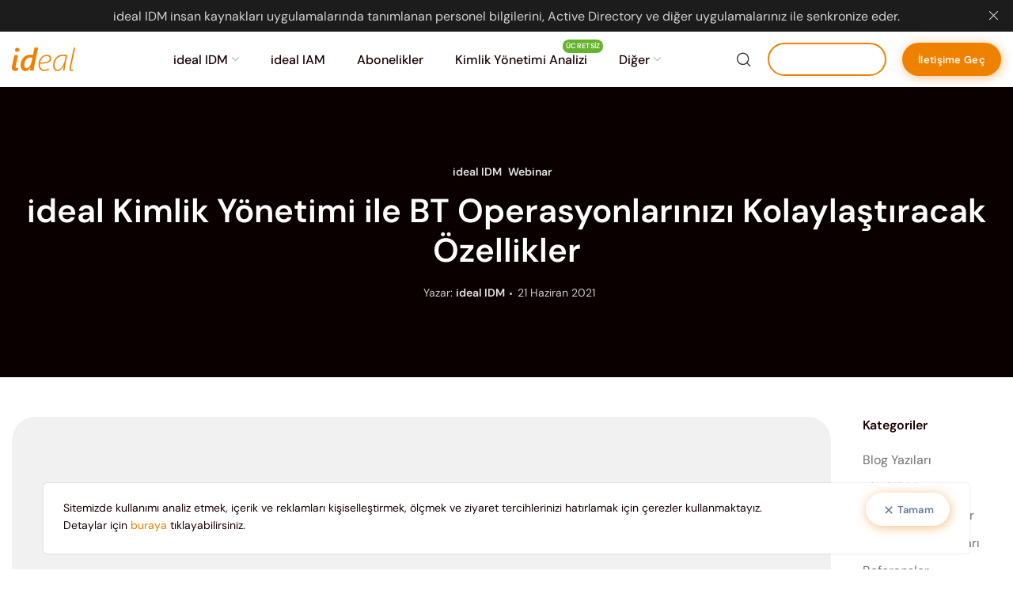

--- FILE ---
content_type: text/html
request_url: https://idealidm.com/ideal-kimlik-yonetimi-ile-bt-operasyonlarinizi-kolaylastiracak-ozellikler/
body_size: 48548
content:
<!DOCTYPE html>
<html lang="tr-TR" prefix="og: https://ogp.me/ns#">
	<head>
		<meta charset="UTF-8">
<script type="text/javascript">
/* <![CDATA[ */
var gform;gform||(document.addEventListener("gform_main_scripts_loaded",function(){gform.scriptsLoaded=!0}),document.addEventListener("gform/theme/scripts_loaded",function(){gform.themeScriptsLoaded=!0}),window.addEventListener("DOMContentLoaded",function(){gform.domLoaded=!0}),gform={domLoaded:!1,scriptsLoaded:!1,themeScriptsLoaded:!1,isFormEditor:()=>"function"==typeof InitializeEditor,callIfLoaded:function(o){return!(!gform.domLoaded||!gform.scriptsLoaded||!gform.themeScriptsLoaded&&!gform.isFormEditor()||(gform.isFormEditor()&&console.warn("The use of gform.initializeOnLoaded() is deprecated in the form editor context and will be removed in Gravity Forms 3.1."),o(),0))},initializeOnLoaded:function(o){gform.callIfLoaded(o)||(document.addEventListener("gform_main_scripts_loaded",()=>{gform.scriptsLoaded=!0,gform.callIfLoaded(o)}),document.addEventListener("gform/theme/scripts_loaded",()=>{gform.themeScriptsLoaded=!0,gform.callIfLoaded(o)}),window.addEventListener("DOMContentLoaded",()=>{gform.domLoaded=!0,gform.callIfLoaded(o)}))},hooks:{action:{},filter:{}},addAction:function(o,r,e,t){gform.addHook("action",o,r,e,t)},addFilter:function(o,r,e,t){gform.addHook("filter",o,r,e,t)},doAction:function(o){gform.doHook("action",o,arguments)},applyFilters:function(o){return gform.doHook("filter",o,arguments)},removeAction:function(o,r){gform.removeHook("action",o,r)},removeFilter:function(o,r,e){gform.removeHook("filter",o,r,e)},addHook:function(o,r,e,t,n){null==gform.hooks[o][r]&&(gform.hooks[o][r]=[]);var d=gform.hooks[o][r];null==n&&(n=r+"_"+d.length),gform.hooks[o][r].push({tag:n,callable:e,priority:t=null==t?10:t})},doHook:function(r,o,e){var t;if(e=Array.prototype.slice.call(e,1),null!=gform.hooks[r][o]&&((o=gform.hooks[r][o]).sort(function(o,r){return o.priority-r.priority}),o.forEach(function(o){"function"!=typeof(t=o.callable)&&(t=window[t]),"action"==r?t.apply(null,e):e[0]=t.apply(null,e)})),"filter"==r)return e[0]},removeHook:function(o,r,t,n){var e;null!=gform.hooks[o][r]&&(e=(e=gform.hooks[o][r]).filter(function(o,r,e){return!!(null!=n&&n!=o.tag||null!=t&&t!=o.priority)}),gform.hooks[o][r]=e)}});
/* ]]> */
</script>

		<meta name="viewport" content="width=device-width, initial-scale=1.0, maximum-scale=1.0, user-scalable=no">
		<link rel="profile" href="http://gmpg.org/xfn/11">
		<link rel="pingback" href="https://idealidm.com/xmlrpc.php">
		<link rel="alternate" hreflang="tr" href="https://idealidm.com/ideal-kimlik-yonetimi-ile-bt-operasyonlarinizi-kolaylastiracak-ozellikler/" />
<link rel="alternate" hreflang="x-default" href="https://idealidm.com/ideal-kimlik-yonetimi-ile-bt-operasyonlarinizi-kolaylastiracak-ozellikler/" />

<!-- Rank Math&#039;a Göre Arama Motoru Optimizasyonu - https://rankmath.com/ -->
<title>ideal Kimlik Yönetimi ile BT Operasyonlarınızı Kolaylaştıracak Özellikler - ideal IDM</title>
<link data-rocket-prefetch href="https://www.googletagmanager.com" rel="dns-prefetch">
<link data-rocket-prefetch href="https://salesiq.zohopublic.com" rel="dns-prefetch">
<link data-rocket-prefetch href="https://snap.licdn.com" rel="dns-prefetch">
<link data-rocket-prefetch href="https://www.clarity.ms" rel="dns-prefetch">
<link data-rocket-prefetch href="https://fonts.googleapis.com" rel="dns-prefetch">
<link data-rocket-prefetch href="https://www.youtube.com" rel="dns-prefetch">
<link data-rocket-prefetch href="https://cdn.pagesense.io" rel="dns-prefetch">
<link crossorigin data-rocket-preload as="font" href="https://idealidm.com/wp-content/themes/xts-lumen/fonts/font-icon.woff" rel="preload">
<style id="wpr-usedcss">img:is([sizes=auto i],[sizes^="auto," i]){contain-intrinsic-size:3000px 1500px}.sgr-main{transform:scale(.895);transform-origin:0 0;clear:both;padding:10px 0 5px}.swiper-container{margin-left:auto;margin-right:auto;position:relative;overflow:hidden;z-index:1}.swiper-container .swiper-slide figure{line-height:0}.swiper-wrapper{position:relative;width:100%;height:100%;z-index:1;display:flex;transition-property:transform;box-sizing:content-box}.swiper-wrapper{transform:translateZ(0)}.swiper-slide{flex-shrink:0;width:100%;height:100%;position:relative}.swiper-pagination{position:absolute;text-align:center;transition:.3s;transform:translateZ(0);z-index:10}.swiper-pagination-bullet{width:6px;height:6px;display:inline-block;border-radius:50%;background:#000;opacity:.2}button.swiper-pagination-bullet{border:none;margin:0;padding:0;box-shadow:none;-webkit-appearance:none;-moz-appearance:none;appearance:none}.elementor-swiper-button{position:absolute;display:inline-flex;z-index:1;cursor:pointer;font-size:25px;color:hsla(0,0%,93.3%,.9);top:50%;transform:translateY(-50%)}.elementor-swiper-button svg{fill:hsla(0,0%,93.3%,.9);height:1em;width:1em}.elementor-swiper-button-prev{left:10px}.elementor-swiper-button-next{right:10px}.exclusive-addons-elementor{-webkit-font-smoothing:antialiased}.exclusive-addons-elementor h1:not(.site-title):before,.exclusive-addons-elementor h2:before{content:none;background:0 0;height:auto;margin:0}.exad-alert-element-dismiss-button{display:inline-block}.exad-alert-element-dismiss-button button{border:none}.exad-typed-strings{margin:0}.exad-animated-text-animated-heading{font-size:30px;font-weight:600}.exad-covid-continent-btn{transition:all .3s ease;display:inline-block}.exad-covid-continent-btn:focus{outline:0}.exad-facebook-feed-wrapper .exad-facebook-feed-item{position:relative;display:flex}.exad-facebook-feed-wrapper{display:grid}.exad-filterable-items .filterable-post-container{display:flex;flex-wrap:wrap}.exad-flip-box{-webkit-perspective:1000px;perspective:1000px;background-color:transparent}.exad-gallery-items{text-align:center}.exad-gallery-menu{display:block}.exad-gallery-items .exad-gallery-element{display:flex;flex-wrap:wrap}.exad-image-magnify{width:100%;position:relative;cursor:none}.exad-magnify-large{position:absolute;z-index:1;display:none}.exad-magnify-small>img{display:block;z-index:-1}.exad-logo-carousel-element{visibility:hidden;opacity:0;transition:opacity .3s}.exad-logo-carousel-next,.exad-logo-carousel-prev{position:absolute;text-align:center;cursor:pointer;transition:all .3s ease}.exad-logo-carousel-element .exad-logo-carousel-next i,.exad-logo-carousel-prev i{top:50%;position:absolute;left:50%;-webkit-transform:translate(-50%,-50%);transform:translate(-50%,-50%);font-size:20px}.exad-logo-carousel-element .exad-logo-carousel-next:hover,.exad-logo-carousel-element .exad-logo-carousel-prev:hover{background:#fff}.exad-logo-carousel-element .exad-logo-carousel-next:hover i,.exad-logo-carousel-element .exad-logo-carousel-prev:hover i{color:#000}.exad-logo-carousel-element .exad-logo-carousel-prev{z-index:1;top:50%;left:-80px;-webkit-transform:translateY(-50%);transform:translateY(-50%)}.exad-logo-carousel-element .exad-logo-carousel-next{z-index:1;top:50%;right:-80px;-webkit-transform:translateY(-50%);transform:translateY(-50%)}.exad-modal-overlay{position:fixed;width:100%;height:100%;top:0;left:0;opacity:0;z-index:-1;background:rgba(0,0,0,.5);transition:all .3s ease;display:none}.exad-modal-overlay.active{opacity:1;z-index:1000;display:block;transition:all .3s ease}.exad-modal-prevent-page-scroll{overflow:hidden!important}.exad-modal-item{position:fixed!important;top:50%;left:50%;-webkit-transform:translateX(-50%) translateY(-50%);transform:translateX(-50%) translateY(-50%)}.exad-news-ticker{display:block;width:100%;box-sizing:border-box;position:relative;overflow:hidden;font-size:14px}.exad-news-ticker *{box-sizing:border-box}.exad-row-wrapper{display:flex;flex-wrap:wrap;margin:0 -10px}.exad-post-grid-paginate-btn{text-align:center;display:inline-block;text-decoration:none;transition:all .3s ease}.left{text-align:left}.center{text-align:center}.right{text-align:right}[class*=exad-progress-bar-].line{position:relative}[class*=exad-progress-bar-].line .ldBar-label{position:absolute;top:-12px;right:0}[class*=exad-progress-bar-].line-bubble{position:relative}[class*=exad-progress-bar-].line-bubble .ldBar-label{position:absolute;left:0;top:0;width:50px;height:50px;-webkit-transform:translate(-50%,25%);transform:translate(-50%,25%);background-color:#ccc;line-height:27px}[class*=exad-progress-bar-].circle{position:relative}[class*=exad-progress-bar-].circle .ldBar-label{position:absolute;top:50%;left:50%;-webkit-transform:translate(-50%,-50%);transform:translate(-50%,-50%)}[class*=exad-progress-bar-].circle h3{position:absolute;bottom:-20px;left:50%;-webkit-transform:translateX(-50%);transform:translateX(-50%)}[class*=exad-progress-bar-].fan{position:relative}[class*=exad-progress-bar-].fan svg{margin-top:-40%}[class*=exad-progress-bar-].fan h3{position:absolute;bottom:-20px;left:50%;-webkit-transform:translateX(-50%);transform:translateX(-50%)}[class*=exad-progress-bar-].fan .ldBar-label{position:absolute;left:50%;-webkit-transform:translate(-50%,-20%);transform:translate(-50%,-20%);font-size:30px;bottom:7%}.exad-sticky-section-yes{position:sticky!important}.gform_anchor:focus-visible{outline:0}.gform_wrapper:focus{outline:0}.field_sublabel_below .ginput_complex{align-items:flex-start}:root{--animate-duration:1s;--animate-delay:1s;--animate-repeat:1}:root{--animate-duration:500ms;--animate-delay:100ms;--animate-repeat:1;--cf-bg-color:#bcd6ec;--cf-primary-color:#1a3d5c;--cf-secondary-color:#e4eef7;--cf-confirmation-text:#e4eef7;--cf-progressbar-color:#448ccb;--cf-border-color:#ffffff;--cf-button-bg:#448ccb;--cf-button-text:#f1f1f1;--cf-button-hover-bg:#357fc0;--cf-button-hover-text:#f1f1f1;--cf-content-top-default-margin:60px;--cf-content-bottom-default-margin:60px;--cf-fs-heading:36px;--cf-fs-text:18px;--cf-fs-label:36px;--cf-fs-input:26px;--cf-fs-heading-medium:32px;--cf-fs-text-medium:16px;--cf-fs-label-medium:32px;--cf-fs-input-medium:22px;--cf-fs-heading-small:27px;--cf-fs-text-small:16px;--cf-fs-label-small:27px;--cf-fs-input-small:20px;cf-overlay-color:rgba(255,255,255,.5);--cf-small-gap:10px;--cf-medium-gap:20px;--cf-large-gap:40px;--cf-max-form-width:720px;--cf-max-intro-width:800px}[class*=" eicon-"],[class^=eicon]{display:inline-block;font-family:eicons;font-size:inherit;font-weight:400;font-style:normal;font-variant:normal;line-height:1;text-rendering:auto;-webkit-font-smoothing:antialiased;-moz-osx-font-smoothing:grayscale}.eicon-chevron-right:before{content:"\e87d"}.eicon-chevron-left:before{content:"\e87e"}:root{--direction-multiplier:1}body.rtl,html[dir=rtl]{--direction-multiplier:-1}.elementor-screen-only,.screen-reader-text,.screen-reader-text span{height:1px;margin:-1px;overflow:hidden;padding:0;position:absolute;top:-10000em;width:1px;clip:rect(0,0,0,0);border:0}.elementor *,.elementor :after,.elementor :before{box-sizing:border-box}.elementor a{box-shadow:none;text-decoration:none}.elementor hr{background-color:transparent;margin:0}.elementor img{border:none;border-radius:0;box-shadow:none;height:auto;max-width:100%}.elementor .elementor-widget:not(.elementor-widget-text-editor):not(.elementor-widget-theme-post-content) figure{margin:0}.elementor iframe,.elementor object,.elementor video{border:none;line-height:1;margin:0;max-width:100%;width:100%}.elementor-element{--flex-direction:initial;--flex-wrap:initial;--justify-content:initial;--align-items:initial;--align-content:initial;--gap:initial;--flex-basis:initial;--flex-grow:initial;--flex-shrink:initial;--order:initial;--align-self:initial;align-self:var(--align-self);flex-basis:var(--flex-basis);flex-grow:var(--flex-grow);flex-shrink:var(--flex-shrink);order:var(--order)}.elementor-element:where(.e-con-full,.elementor-widget){align-content:var(--align-content);align-items:var(--align-items);flex-direction:var(--flex-direction);flex-wrap:var(--flex-wrap);gap:var(--row-gap) var(--column-gap);justify-content:var(--justify-content)}.elementor-invisible{visibility:hidden}:root{--page-title-display:block}.elementor-section{position:relative}.elementor-section .elementor-container{display:flex;margin-left:auto;margin-right:auto;position:relative}@media (max-width:1024px){.elementor-section .elementor-container{flex-wrap:wrap}}.elementor-section.elementor-section-boxed>.elementor-container{max-width:1140px}.elementor-widget-wrap{align-content:flex-start;flex-wrap:wrap;position:relative;width:100%}.elementor:not(.elementor-bc-flex-widget) .elementor-widget-wrap{display:flex}.elementor-widget-wrap>.elementor-element{width:100%}.elementor-widget-wrap.e-swiper-container{width:calc(100% - (var(--e-column-margin-left,0px) + var(--e-column-margin-right,0px)))}.elementor-widget{position:relative}.elementor-widget:not(:last-child){margin-bottom:var(--kit-widget-spacing,20px)}.elementor-column{display:flex;min-height:1px;position:relative}.elementor-column-gap-default>.elementor-column>.elementor-element-populated{padding:10px}@media (min-width:768px){.elementor-column.elementor-col-33{width:33.333%}.elementor-column.elementor-col-66{width:66.666%}}@media (min-width:1025px){#elementor-device-mode:after{content:"desktop"}}@media (min-width:-1){#elementor-device-mode:after{content:"widescreen"}.elementor-widget:not(.elementor-widescreen-align-right) .elementor-icon-list-item:after{inset-inline-start:0}.elementor-widget:not(.elementor-widescreen-align-left) .elementor-icon-list-item:after{inset-inline-end:0}}@media (max-width:-1){#elementor-device-mode:after{content:"laptop";content:"tablet_extra"}}@media (max-width:1024px){#elementor-device-mode:after{content:"tablet"}}@media (max-width:-1){#elementor-device-mode:after{content:"mobile_extra"}.elementor-widget:not(.elementor-laptop-align-right) .elementor-icon-list-item:after{inset-inline-start:0}.elementor-widget:not(.elementor-laptop-align-left) .elementor-icon-list-item:after{inset-inline-end:0}.elementor-widget:not(.elementor-tablet_extra-align-right) .elementor-icon-list-item:after{inset-inline-start:0}.elementor-widget:not(.elementor-tablet_extra-align-left) .elementor-icon-list-item:after{inset-inline-end:0}}@media (max-width:767px){.elementor-column{width:100%}#elementor-device-mode:after{content:"mobile"}}.e-con{--border-radius:0;--border-top-width:0px;--border-right-width:0px;--border-bottom-width:0px;--border-left-width:0px;--border-style:initial;--border-color:initial;--container-widget-width:100%;--container-widget-height:initial;--container-widget-flex-grow:0;--container-widget-align-self:initial;--content-width:min(100%,var(--container-max-width,1140px));--width:100%;--min-height:initial;--height:auto;--text-align:initial;--margin-top:0px;--margin-right:0px;--margin-bottom:0px;--margin-left:0px;--padding-top:var(--container-default-padding-top,10px);--padding-right:var(--container-default-padding-right,10px);--padding-bottom:var(--container-default-padding-bottom,10px);--padding-left:var(--container-default-padding-left,10px);--position:relative;--z-index:revert;--overflow:visible;--gap:var(--widgets-spacing,20px);--row-gap:var(--widgets-spacing-row,20px);--column-gap:var(--widgets-spacing-column,20px);--overlay-mix-blend-mode:initial;--overlay-opacity:1;--overlay-transition:0.3s;--e-con-grid-template-columns:repeat(3,1fr);--e-con-grid-template-rows:repeat(2,1fr);border-radius:var(--border-radius);height:var(--height);min-height:var(--min-height);min-width:0;overflow:var(--overflow);position:var(--position);width:var(--width);z-index:var(--z-index);--flex-wrap-mobile:wrap;margin-block-end:var(--margin-block-end);margin-block-start:var(--margin-block-start);margin-inline-end:var(--margin-inline-end);margin-inline-start:var(--margin-inline-start);padding-inline-end:var(--padding-inline-end);padding-inline-start:var(--padding-inline-start)}.e-con:where(:not(.e-div-block-base)){transition:background var(--background-transition,.3s),border var(--border-transition,.3s),box-shadow var(--border-transition,.3s),transform var(--e-con-transform-transition-duration,.4s)}.e-con{--margin-block-start:var(--margin-top);--margin-block-end:var(--margin-bottom);--margin-inline-start:var(--margin-left);--margin-inline-end:var(--margin-right);--padding-inline-start:var(--padding-left);--padding-inline-end:var(--padding-right);--padding-block-start:var(--padding-top);--padding-block-end:var(--padding-bottom);--border-block-start-width:var(--border-top-width);--border-block-end-width:var(--border-bottom-width);--border-inline-start-width:var(--border-left-width);--border-inline-end-width:var(--border-right-width)}body.rtl .e-con{--padding-inline-start:var(--padding-right);--padding-inline-end:var(--padding-left);--margin-inline-start:var(--margin-right);--margin-inline-end:var(--margin-left);--border-inline-start-width:var(--border-right-width);--border-inline-end-width:var(--border-left-width)}.e-con.e-flex{--flex-direction:column;--flex-basis:auto;--flex-grow:0;--flex-shrink:1;flex:var(--flex-grow) var(--flex-shrink) var(--flex-basis)}.e-con>.e-con-inner{padding-block-end:var(--padding-block-end);padding-block-start:var(--padding-block-start);text-align:var(--text-align)}.e-con.e-flex>.e-con-inner{flex-direction:var(--flex-direction)}.e-con,.e-con>.e-con-inner{display:var(--display)}.e-con-boxed.e-flex{align-content:normal;align-items:normal;flex-direction:column;flex-wrap:nowrap;justify-content:normal}.e-con-boxed{gap:initial;text-align:initial}.e-con.e-flex>.e-con-inner{align-content:var(--align-content);align-items:var(--align-items);align-self:auto;flex-basis:auto;flex-grow:1;flex-shrink:1;flex-wrap:var(--flex-wrap);justify-content:var(--justify-content)}.e-con>.e-con-inner{gap:var(--row-gap) var(--column-gap);height:100%;margin:0 auto;max-width:var(--content-width);padding-inline-end:0;padding-inline-start:0;width:100%}:is(.elementor-section-wrap,[data-elementor-id])>.e-con{--margin-left:auto;--margin-right:auto;max-width:min(100%,var(--width))}.e-con .elementor-widget.elementor-widget{margin-block-end:0}.e-con:before{border-block-end-width:var(--border-block-end-width);border-block-start-width:var(--border-block-start-width);border-color:var(--border-color);border-inline-end-width:var(--border-inline-end-width);border-inline-start-width:var(--border-inline-start-width);border-radius:var(--border-radius);border-style:var(--border-style);content:var(--background-overlay);display:block;height:max(100% + var(--border-top-width) + var(--border-bottom-width),100%);left:calc(0px - var(--border-left-width));mix-blend-mode:var(--overlay-mix-blend-mode);opacity:var(--overlay-opacity);position:absolute;top:calc(0px - var(--border-top-width));transition:var(--overlay-transition,.3s);width:max(100% + var(--border-left-width) + var(--border-right-width),100%)}.e-con:before{transition:background var(--overlay-transition,.3s),border-radius var(--border-transition,.3s),opacity var(--overlay-transition,.3s)}.e-con .elementor-widget{min-width:0}.e-con .elementor-widget.e-widget-swiper{width:100%}.e-con>.e-con-inner>.elementor-widget>.elementor-widget-container,.e-con>.elementor-widget>.elementor-widget-container{height:100%}.e-con.e-con>.e-con-inner>.elementor-widget,.elementor.elementor .e-con>.elementor-widget{max-width:100%}.e-con .elementor-widget:not(:last-child){--kit-widget-spacing:0px}@media (max-width:767px){.e-con.e-flex{--width:100%;--flex-wrap:var(--flex-wrap-mobile)}}.elementor-element:where(:not(.e-con)):where(:not(.e-div-block-base)) .elementor-widget-container,.elementor-element:where(:not(.e-con)):where(:not(.e-div-block-base)):not(:has(.elementor-widget-container)){transition:background .3s,border .3s,border-radius .3s,box-shadow .3s,transform var(--e-transform-transition-duration,.4s)}.animated{animation-duration:1.25s}.animated.reverse{animation-direction:reverse;animation-fill-mode:forwards}@media (prefers-reduced-motion:reduce){.animated{animation:none!important}}.elementor-kit-613{--e-global-color-primary:#EE8100;--e-global-color-secondary:#1C1C1C;--e-global-color-text:#1C1C1C;--e-global-color-accent:#61CE70}.elementor-section.elementor-section-boxed>.elementor-container{max-width:1280px}.e-con{--container-max-width:1280px}.elementor-widget:not(:last-child){margin-block-end:30px}.elementor-element{--widgets-spacing:30px 30px;--widgets-spacing-row:30px;--widgets-spacing-column:30px}@media(max-width:1024px){.elementor-section.elementor-section-boxed>.elementor-container{max-width:1024px}.e-con{--container-max-width:1024px}}@media(max-width:767px){.elementor-section.elementor-section-boxed>.elementor-container{max-width:767px}.e-con{--container-max-width:767px}}.required,a img,hr{border:none}textarea{overflow:auto}:root{--xts-scroll-w:.001px}a,address,article,aside,b,body,caption,center,code,div,dl,dt,em,fieldset,figcaption,figure,footer,form,h1,h2,h3,h4,h5,header,html,i,iframe,img,label,legend,li,menu,object,p,s,section,span,strong,table,tbody,th,time,tr,tt,ul,var,video{margin:0;padding:0;border:0;vertical-align:baseline;font:inherit;font-size:100%}.title,address,dl,fieldset,h1,h2,h3,h4,h5,hr,p,ul{margin-bottom:20px}caption,img,th{vertical-align:middle}*,:after,:before{-webkit-box-sizing:border-box;-moz-box-sizing:border-box;box-sizing:border-box}@-ms-viewport{width:device-width}html{box-sizing:border-box;line-height:1;-ms-overflow-style:scrollbar;-ms-text-size-adjust:100%;-webkit-text-size-adjust:100%;-webkit-tap-highlight-color:transparent}table{border-spacing:0;border-collapse:collapse;margin-bottom:35px;width:100%;line-height:1.4}caption,th{text-align:left;font-weight:400}article,aside,figcaption,figure,footer,header,main,menu,section{display:block}a,button,input{-ms-touch-action:manipulation;touch-action:manipulation}button,input,optgroup,select,textarea{margin:0;color:inherit;font:inherit}.required{line-height:1}em,i,var{font-style:italic}button{overflow:visible}button,html input[type=button],input[type=submit]{cursor:pointer;-webkit-appearance:button}button::-moz-focus-inner,input::-moz-focus-inner{padding:0;border:0}input[type=search]::-webkit-search-cancel-button,input[type=search]::-webkit-search-decoration{-webkit-appearance:none}input[type=number]::-webkit-inner-spin-button,input[type=number]::-webkit-outer-spin-button{height:auto}body{overflow-x:hidden;margin:0;background-color:#fff;color:#777;text-rendering:optimizeLegibility;font-size:16px;font-family:Arial,Helvetica,sans-serif;-webkit-font-smoothing:antialiased;-moz-osx-font-smoothing:grayscale;line-height:1.6}.rtl{direction:rtl}a{color:#333;text-decoration:none;transition:all .25s ease}a:active,a:focus,a:hover{outline:0;text-decoration:none}a:hover{color:#242424}.title a,h1 a,h2 a,h3 a,h4 a,h5 a{display:block;font-family:inherit}.title a:not(:hover),h1 a:not(:hover),h2 a:not(:hover),h3 a:not(:hover),h4 a:not(:hover),h5 a:not(:hover){color:inherit!important}.xts-scheme-light a{color:rgba(255,255,255,.9)}.xts-scheme-light a:hover{color:rgba(255,255,255,.6)}.required{color:#e01020;font-size:16px}b,strong{font-weight:600}code{padding:2px 5px}code{-webkit-hyphens:none;hyphens:none;font-family:monospace,serif}.xts-action-btn>a.added:before,.xts-heading-with-btn .xts-close-button>a:before,.xts-submenu-opener:after{font-family:font-icon;-moz-osx-font-smoothing:grayscale}hr{margin-top:20px;max-width:100px;border-bottom:1px solid currentColor;opacity:.2}img{max-width:100%;height:auto;border:0}iframe{max-width:100%}address{font-style:italic;line-height:1.8}fieldset{padding:20px 40px;border:1px solid rgba(119,119,119,.2);border-radius:5px}fieldset legend{margin-bottom:0;padding-right:15px;padding-left:15px;width:auto}legend{color:#242424}.xts-scheme-light legend{color:#fff}th{color:#242424}progress{display:inline-block;vertical-align:baseline}video{display:block}svg:not(:root){overflow:hidden}th{padding:15px 10px;border-bottom:1px solid #e4e4e4}th{text-transform:uppercase;font-size:14px}.xts-scheme-light th{color:#fff}.title,h1,h2,h3,h4,h5{color:#242424}.xts-scheme-light .title,.xts-scheme-light h1,.xts-scheme-light h2,.xts-scheme-light h3,.xts-scheme-light h4,.xts-scheme-light h5{color:#fff}.title{display:block}.title.xts-textcolor-white,.xts-scheme-light .xts-entities-title{color:#fff}.xts-scheme-light .xts-entities-title a:hover,.xts-scheme-light a.xts-entities-title:hover{color:rgba(255,255,255,.6)}.title,.xts-entities-title,h1,h2,h3,h4,h5,legend,th{word-wrap:break-word;line-height:1.4}.button,.xts-button,[type=button],[type=submit],button{min-height:42px;font-size:13px;background-color:#f1f1f1;color:#333;position:relative;display:inline-flex;flex:0 0 auto;align-items:center;justify-content:center;outline:0;border-width:0;border-style:solid;border-color:transparent;border-radius:35px;box-shadow:none;vertical-align:middle;text-align:center;text-transform:none;text-shadow:none;white-space:unset;letter-spacing:.3px;font-weight:600;line-height:1.2;cursor:pointer;transition:all .25s ease;padding:5px 20px;padding:5px 20px;padding:5px 20px}.xts-fill{position:absolute;right:0;bottom:0}.button:hover,.xts-button:hover,[type=button]:hover,[type=submit]:hover,button:hover{background-color:#e9e9e9;color:#333}.button:focus,.xts-button:focus,[type=button]:focus,[type=submit]:focus,button:focus{outline:0}button[disabled],input[disabled]{opacity:.6;cursor:default}label{display:block;margin-bottom:5px;color:#333;vertical-align:middle;font-weight:400}[class*=xts-scheme-light] label{color:#fff}input[type=email],input[type=number],input[type=password],input[type=search],input[type=tel],input[type=text],input[type=url],select,textarea{-webkit-appearance:none;-moz-appearance:none;appearance:none}input[type=date],input[type=email],input[type=number],input[type=password],input[type=search],input[type=tel],input[type=text],input[type=url],select,textarea{padding:0 15px;max-width:100%;width:100%;height:42px;background-color:#fff;color:#777;vertical-align:middle;font-size:14px;transition:border-color .5s ease;border-radius:35px;box-shadow:none;border:1px solid rgba(119,119,119,.2)}input[type=date]:focus,input[type=email]:focus,input[type=number]:focus,input[type=password]:focus,input[type=search]:focus,input[type=tel]:focus,input[type=text]:focus,input[type=url]:focus,select:focus,textarea:focus{outline:0;transition:border-color .4s ease;border-color:rgba(119,119,119,.3)}::-webkit-input-placeholder{color:#bbb}::-moz-placeholder{color:#bbb}[class*=xts-scheme-light] input:not([type=submit]),[class*=xts-scheme-light] select,[class*=xts-scheme-light] textarea{border-color:rgba(255,255,255,.23);background-color:transparent;color:rgba(255,255,255,.9)}[class*=xts-scheme-light] input:not([type=submit]):focus,[class*=xts-scheme-light] select:focus,[class*=xts-scheme-light] textarea:focus{border-color:rgba(255,255,255,.35)}[class*=xts-scheme-light] ::-webkit-input-placeholder{color:rgba(255,255,255,.6)}[class*=xts-scheme-light] ::-moz-placeholder{color:rgba(255,255,255,.6)}[class*=xts-scheme-light] :-moz-placeholder{color:rgba(255,255,255,.6)}[class*=xts-scheme-light] :-ms-input-placeholder{color:rgba(255,255,255,.6)}input[type=checkbox],input[type=radio]{display:inline;box-sizing:border-box;margin-right:5px;padding:0;vertical-align:middle}input[type=checkbox]+label,input[type=radio]+label{display:inline}input[type=number]{padding:0;text-align:center}input[type=date]{background-image:url("data:image/svg+xml;utf8,<svg xmlns='http://www.w3.org/2000/svg' fill='rgba(0, 0, 0, 0.3)' data-name='calendar' width='24' height='24' viewBox='0 0 236 220'><path d='M211.6 24H184V10a10 10 0 0 0-20 0v14H72V10a10 10 0 0 0-20 0v14H24.4C10.95 24 0 35.5 0 49.64v144.72C0 208.5 10.95 220 24.4 220h187.2c13.45 0 24.4-11.5 24.4-25.64V49.64C236 35.5 225.05 24 211.6 24zM24.4 44H52v10a10 10 0 0 0 20 0V44h92v10a10 10 0 0 0 20 0V44h27.6c2.38 0 4.4 2.59 4.4 5.64V80H20V49.64c0-3.05 2-5.64 4.4-5.64zm187.2 156H24.4c-2.38 0-4.4-2.59-4.4-5.64V100h196v94.36c0 3.05-2 5.64-4.4 5.64z'/></svg>");background-position:right 15px top 50%;background-size:auto 15px;background-repeat:no-repeat;-webkit-appearance:none}[class*=xts-scheme-light] input[type=date]{background-image:url("data:image/svg+xml;utf8,<svg xmlns='http://www.w3.org/2000/svg' id='calendar' fill='rgba(255, 255, 255, 0.6)' data-name='calendar' width='24' height='24' viewBox='0 0 236 220'> <title>cal</title> <path d='M211.6,24H184V10a10,10,0,0,0-20,0V24H72V10a10,10,0,0,0-20,0V24H24.4C10.95,24,0,35.5,0,49.64V194.36C0,208.5,10.95,220,24.4,220H211.6c13.45,0,24.4-11.5,24.4-25.64V49.64C236,35.5,225.05,24,211.6,24ZM24.4,44H52V54a10,10,0,0,0,20,0V44h92V54a10,10,0,0,0,20,0V44h27.6c2.38,0,4.4,2.59,4.4,5.64V80H20V49.64C20,46.59,22,44,24.4,44ZM211.6,200H24.4c-2.38,0-4.4-2.59-4.4-5.64V100H216v94.36C216,197.41,214,200,211.6,200Z'/></svg>")}input[type=date]::-webkit-inner-spin-button{display:none}input[type=date]::-webkit-calendar-picker-indicator{opacity:0}textarea{padding:10px 15px;min-height:190px;border-radius:15px}select{padding-right:30px;background-image:url("data:image/svg+xml;charset=utf8, %3Csvg xmlns='http://www.w3.org/2000/svg' width='24' height='24' viewBox='0 0 24 24' fill='none' stroke='rgba(0,0,0,0.3)' stroke-width='2' stroke-linecap='round' stroke-linejoin='round' class='feather feather-chevron-down'%3E%3Cpolyline points='6 9 12 15 18 9'%3E%3C/polyline%3E%3C/svg%3E");background-position:right 11px top 50%;background-size:auto 18px;background-repeat:no-repeat;cursor:pointer}.xts-page-title-overlay{background-size:cover;background-position:center}select::-ms-expand{display:none}[class*=xts-scheme-light] select{background-image:url("data:image/svg+xml;charset=utf8, %3Csvg xmlns='http://www.w3.org/2000/svg' width='24' height='24' viewBox='0 0 24 24' fill='none' stroke='rgba(255,255,255,0.6)' stroke-width='2' stroke-linecap='round' stroke-linejoin='round' class='feather feather-chevron-down'%3E%3Cpolyline points='6 9 12 15 18 9'%3E%3C/polyline%3E%3C/svg%3E")}[class*=xts-scheme-light] select option{background-color:#242424;color:rgba(255,255,255,.9)}ul{padding-left:20px}ul ul{margin-top:10px;margin-bottom:0}.xts-sub-menu,.xts-sub-menu ul{margin-top:0}li{margin-bottom:10px}li:last-child{margin-bottom:0}ul{list-style:disc}.widget ul,.widget ul ul,.xts-nav,.xts-sub-menu,.xts-sub-menu ul{padding-left:0;list-style:none}dl dt{color:#333;font-weight:600}.xts-scheme-light dl dt{color:rgba(255,255,255,.9)}.xts-nav,.xts-nav>li,.xts-sub-menu,.xts-sub-menu li{margin-bottom:0}.xts-textalign-left{text-align:left;--content-align:left}.xts-textalign-center{text-align:center;--content-align:center}.xts-textcolor-white{color:#fff}.xts-scheme-light{color:rgba(255,255,255,.6)}.xts-ar-16-9{padding-top:56.25%}.xts-reset-mb-10>*{margin-bottom:10px}.xts-reset-all-last :last-child,.xts-reset-last>:last-child{margin-bottom:0}.xts-fill{top:0;left:0}.xts-hide{display:none!important}.screen-reader-text{position:absolute!important;clip:rect(1px,1px,1px,1px)}.xts-fontsize-xxl,h1{font-size:48px}.xts-fontsize-xl,h2{font-size:38px}.xts-fontsize-l,h3{font-size:26px}.xts-fontsize-m,h4{font-size:20px}.xts-fontsize-s,h5{font-size:16px}@keyframes xts-rotate{to{transform:rotate(360deg)}}@keyframes xts-fade-in{from{opacity:0}to{opacity:1}}@keyframes xts-slide-in-down{from{transform:translate3d(0,-100%,0)}to{transform:none}}.searchform.search-loading .searchsubmit:after,.xts-action-btn>a.loading:after{animation:450ms linear infinite xts-rotate}.container{margin-right:auto;margin-left:auto;padding-right:15px;padding-left:15px;max-width:100%;width:100%}.row{display:-ms-flexbox;display:flex;-ms-flex-wrap:wrap;flex-wrap:wrap;margin-right:-15px;margin-left:-15px}.col-12,.col-lg-10,.col-lg-2,.col-lg-6,.col-md-3,.col-md-6,.col-md-9{position:relative;padding-right:15px;padding-left:15px;min-height:1px;width:100%}.row-spacing-40{margin-right:-20px;margin-left:-20px}.xts-nav{margin-left:-10px}.row-spacing-40>[class*=col-]{padding-right:20px;padding-left:20px}.row-spacing-bottom-20{margin-bottom:-20px}.row-spacing-bottom-20>[class*=col-]{margin-bottom:20px}.col-12{flex:0 0 100%;max-width:100%}.order-last{-ms-flex-order:13;order:13}.xts-dropdown-menu:is(.xts-style-sized,.xts-style-full,.xts-style-container,.xts-style-aside) .xts-sub-menu{margin-bottom:-10px}.xts-scroll-content{overflow:hidden;overflow-y:auto;-webkit-overflow-scrolling:touch;max-height:50vh}.xts-heading-with-btn{display:none;align-items:center;justify-content:space-between;margin-bottom:30px;padding-top:25px;padding-bottom:25px;border-bottom:1px solid rgba(119,119,119,.2)}.xts-heading-with-btn .title{margin-bottom:0;margin-right:10px}.xts-heading-with-btn .xts-close-button{flex:0 0 auto}.xts-heading-with-btn .xts-close-button>a:before{content:"\e909";-webkit-font-smoothing:antialiased}.xts-scheme-light .xts-heading-with-btn{border-color:rgba(255,255,255,.15)}.xts-inited[class*=xts-sidebar-hidden],.xts-side-hidden{position:fixed;top:0;bottom:0;z-index:500;overflow:hidden;overflow-y:auto;-webkit-overflow-scrolling:touch;width:340px;background-color:#fff;transition:transform .5s cubic-bezier(.19,1,.22,1)}.xts-side-hidden.xts-scheme-light{background-color:#0d0d0d}.xts-side-hidden.xts-side-left{right:auto;left:0;-webkit-transform:translate3d(-100%,0,0);transform:translate3d(-100%,0,0)}.xts-inited.xts-sidebar-right[class*=xts-sidebar-hidden]{right:0;left:auto;-webkit-transform:translate3d(100%,0,0);transform:translate3d(100%,0,0)}.xts-inited.xts-opened[class*=xts-sidebar-hidden],.xts-side-hidden.xts-opened{-webkit-transform:none;transform:none}.xts-sub-menu li{position:relative}.xts-sub-menu li>a{position:relative;display:flex;align-items:center;padding-top:8px;padding-bottom:8px;color:#848484;font-size:14px;line-height:1.3}.xts-sub-menu li>a:hover{color:#5e5e5e}.xts-submenu-opener{z-index:2;display:inline-flex;flex:0 0 auto;align-items:center;justify-content:center;order:2;width:50px;color:#777;text-align:center;font-weight:600;font-size:12px;cursor:pointer;user-select:none;backface-visibility:hidden;-webkit-backface-visibility:hidden}.xts-submenu-opener:after{display:inline-block;transition:transform .25s ease;content:"\e902";-webkit-font-smoothing:antialiased}.xts-submenu-opener.xts-opened:after{-webkit-transform:rotate(90deg);transform:rotate(90deg)}.xts-scheme-light .xts-submenu-opener{color:#fff}.xts-dropdown-menu:is(.xts-style-sized,.xts-style-full,.xts-style-container,.xts-style-aside) .xts-sub-menu>li>a{color:#333;text-transform:uppercase;font-weight:600}.xts-dropdown-menu:is(.xts-style-sized,.xts-style-full,.xts-style-container,.xts-style-aside) .xts-sub-menu>li>a:hover{color:rgba(51,51,51,.7)}.xts-dropdown-menu:is(.xts-style-sized,.xts-style-full,.xts-style-container,.xts-style-aside).xts-scheme-light .xts-sub-menu>li>a{color:#fff}.xts-dropdown-menu.xts-scheme-light .xts-sub-menu li a,.xts-dropdown-menu:is(.xts-style-sized,.xts-style-full,.xts-style-container,.xts-style-aside).xts-scheme-light .xts-sub-menu>li>a:hover,.xts-style-aside.xts-design-default.xts-scheme-light .xts-sub-menu-wrapp>.xts-sub-menu>li>a,.xts-style-aside.xts-design-default.xts-scheme-light .xts-sub-menu-wrapp>.xts-sub-menu>li>a:after{color:rgba(255,255,255,.6)}.xts-dropdown-menu.xts-scheme-light .xts-sub-menu li a:hover,.xts-style-aside.xts-design-default.xts-scheme-light .xts-sub-menu-wrapp>.xts-sub-menu>li:hover>a{color:#fff}.xts-action-btn{display:inline-block;vertical-align:middle}.xts-action-btn>a{position:relative;color:#333}.xts-action-btn>a:hover{color:#777}.xts-scheme-light .xts-action-btn>a{color:rgba(255,255,255,.9)}.xts-action-btn>a.added:before{content:"\e919";-webkit-font-smoothing:antialiased}.xts-action-btn>a:after{position:absolute;top:calc(50% - 7px);left:0;visibility:hidden;opacity:0;content:"";display:inline-block;width:14px;height:14px;border:1px solid transparent;border-left-color:currentColor;border-radius:50%;vertical-align:middle}.xts-action-btn>a.loading:before{visibility:hidden;opacity:0}.xts-action-btn>a.loading:after{visibility:visible;opacity:1}.xts-action-btn.xts-style-inline>a{display:flex;align-items:center;font-weight:600;font-size:90%;line-height:1}.xts-action-btn.xts-style-inline>a:before{margin-right:5px;font-weight:400;font-size:120%}.xts-action-btn[class*=xts-style-icon]>a{display:flex;align-items:center;justify-content:center;min-width:42px;height:42px;font-size:0}.xts-action-btn[class*=xts-style-icon]>a:before{font-size:20px;line-height:1}.xts-action-btn[class*=xts-style-icon]>a:after{left:calc(50% - 7px)}.xts-action-btn[class*=xts-style-icon-bg]{position:relative}.xts-action-btn[class*=xts-style-icon-bg]>a{z-index:2}.xts-action-btn[class*=xts-style-icon-bg]>a:before{font-size:16px}.xts-action-btn[class*=xts-style-icon-bg]:before{content:"";border-radius:30px;background-color:#fff;box-shadow:0 0 3px rgba(0,0,0,.15);transition:all .6s cubic-bezier(.19,1,.22,1);position:absolute;top:0;right:0;bottom:0;left:0;backface-visibility:hidden;-webkit-backface-visibility:hidden}.xts-action-btn[class*=xts-style-icon-bg]:hover:before{transform:scale(1.11)}.xts-action-btn.xts-style-icon-bg-text>a:before{display:flex;align-items:center;justify-content:center;min-width:inherit;height:inherit}.xts-action-btn.xts-style-icon-bg-text>a span{overflow:hidden;padding:0;max-width:0;white-space:nowrap;font-weight:600;font-size:14px;opacity:0;transition:max-width .4s cubic-bezier(.19,1,.22,1),padding .4s cubic-bezier(.19,1,.22,1),opacity .4s cubic-bezier(.19,1,.22,1)}.xts-action-btn.xts-style-icon-bg-text:hover>a span{padding-right:20px;max-width:280px;opacity:1}.xts-scheme-light .xts-action-btn>a:hover{color:rgba(255,255,255,.6)}.xts-search-close>a:before{content:"\e909";font-family:font-icon;-webkit-font-smoothing:antialiased;-moz-osx-font-smoothing:grayscale}.xts-nav-wrapper{flex:1 1 auto}.xts-nav{display:inline-flex;flex-wrap:wrap;margin-right:-10px;text-align:left}.xts-nav>li{position:relative}.xts-nav>li>a{position:relative;display:flex;align-items:center;flex-direction:row;padding-right:10px;padding-left:10px;font-weight:600;font-size:14px;line-height:1.2}.xts-nav>li.menu-item-has-children>a:after{margin-left:4px;font-weight:400;font-style:normal;font-size:10px;content:"\e921";font-family:font-icon;-webkit-font-smoothing:antialiased;-moz-osx-font-smoothing:grayscale}.xts-nav.xts-direction-v{display:flex;margin-right:0;margin-left:0}.xts-nav.xts-direction-v>li{flex:1 1 100%;max-width:100%;width:100%}.xts-nav.xts-direction-v>li>a{flex:1 1 0%}.xts-nav.xts-direction-v>li.menu-item-has-children>a:after{margin-left:auto;content:"\e923"}.xts-nav.xts-gap-l>li>a{padding-left:20px;padding-right:20px}.xts-nav.xts-gap-l{margin-right:-20px;margin-left:-20px}.xts-nav-main>li>a,.xts-nav-secondary>li>a{color:#333}.xts-nav-main>li:hover>a,.xts-nav-secondary>li:hover>a{color:rgba(51,51,51,.7)}.xts-nav-main>li.menu-item-has-children>a:after,.xts-nav-secondary>li.menu-item-has-children>a:after{color:rgba(85,85,85,.45)}.xts-nav-label{z-index:2;display:inline-block;margin-left:5px;padding:4px;color:#fff;vertical-align:middle;text-transform:uppercase;white-space:nowrap;letter-spacing:.3px;font-weight:600;font-size:9px;line-height:1}.xts-nav-label.xts-color-green{background-color:#65b32e}.xts-nav.xts-style-underline>li>a .xts-nav-text{position:relative;display:inline-block;padding-top:1px;padding-bottom:1px;line-height:1.2}.xts-nav.xts-style-underline>li>a .xts-nav-text:after{content:'';position:absolute;top:100%;right:0;left:0;height:2px;width:0;transition:width .4s cubic-bezier(.19,1,.22,1)}.xts-dropdown:after{content:""}.xts-nav.xts-style-underline>li.active>a .xts-nav-text:after,.xts-nav.xts-style-underline>li.xts-active>a .xts-nav-text:after,.xts-nav.xts-style-underline>li:hover>a .xts-nav-text:after{width:100%}.xts-dropdown{position:absolute;z-index:150;background-color:#fff;box-shadow:0 0 3px rgba(0,0,0,.15);border-radius:5px;top:100%;bottom:auto;right:auto;left:0;margin-top:10px}.xts-dropdown:after{position:absolute;right:0;bottom:100%;left:0;height:15px}.xts-dropdown-menu.xts-style-aside.xts-scheme-light .xts-sub-menu-wrapp,.xts-dropdown-menu.xts-style-default.xts-scheme-light .xts-dropdown-menu,.xts-dropdown.xts-scheme-light,.xts-style-aside.xts-design-default.xts-scheme-light .xts-sub-menu-wrapp>.xts-sub-menu{background-color:#0d0d0d}.xts-dropdown{visibility:hidden;opacity:0;transition:opacity .15s ease,visibility .15s ease,transform .15s ease;pointer-events:none}.xts-dropdown.xts-opened,.xts-event-click.xts-opened>.xts-dropdown,.xts-event-hover:hover>.xts-dropdown{visibility:visible;opacity:1;pointer-events:visible;pointer-events:unset}.xts-dropdown .xts-dropdown-inner,.xts-dropdown.xts-style-aside .xts-sub-menu .xts-dropdown-inner{transition:transform .6s cubic-bezier(.19,1,.22,1);transform:translate3d(0,15px,0)}.xts-dropdown.xts-opened.xts-style-aside .xts-sub-menu .xts-dropdown-inner,.xts-dropdown.xts-opened>.xts-dropdown-inner,.xts-event-click.xts-opened>.xts-dropdown.xts-style-aside .xts-sub-menu .xts-dropdown-inner,.xts-event-click.xts-opened>.xts-dropdown>.xts-dropdown-inner,.xts-event-hover:hover>.xts-dropdown.xts-style-aside .xts-sub-menu .xts-dropdown-inner,.xts-event-hover:hover>.xts-dropdown>.xts-dropdown-inner{transform:none}.xts-dropdown-menu.xts-style-aside{background:0 0;padding:0 15px;pointer-events:none!important;box-shadow:none}.xts-dropdown-menu.xts-style-aside>.container{padding:0;max-width:calc(var(--xts-container-w) - 30px);transform:none}.xts-dropdown-menu.xts-style-aside .xts-sub-menu-wrapp{position:relative;transition:all .25s ease;background-color:#fff;box-shadow:0 0 3px rgba(0,0,0,.15);border-radius:5px}.xts-dropdown-menu.xts-style-aside .xts-sub-menu-wrapp>.xts-sub-menu{min-height:var(--xts-dropdown-height);max-width:270px;margin-bottom:0;transition:border-radius .15s ease;border-top-left-radius:5px;border-bottom-left-radius:5px}.xts-dropdown-menu.xts-style-aside .xts-sub-menu-wrapp>.xts-sub-menu>li{position:static;margin-bottom:0}.xts-dropdown-menu.xts-style-aside .xts-sub-menu-wrapp>.xts-sub-menu>li>a{text-transform:none}.xts-dropdown-menu.xts-style-aside .xts-sub-menu-wrapp>.xts-sub-menu>li:first-child>a{border-top-left-radius:5px}.xts-dropdown-menu.xts-style-aside .xts-sub-menu-wrapp>.xts-sub-menu>li:last-child>a{border-bottom-left-radius:5px}.xts-dropdown-menu.xts-style-aside .xts-sub-menu-wrapp>.xts-sub-menu>li.menu-item-has-children>a:after{font-family:font-icon;-webkit-font-smoothing:antialiased;-moz-osx-font-smoothing:grayscale;font-weight:400;font-size:10px;margin-inline-start:auto;content:"\e923"}.xts-dropdown-menu.xts-style-aside .xts-sub-menu-wrapp.xts-empty-item{background-color:transparent;box-shadow:none}.xts-dropdown-menu.xts-style-aside .xts-sub-menu-wrapp.xts-empty-item>.xts-sub-menu{box-shadow:0 0 3px rgba(0,0,0,.15);border-top-right-radius:5px;border-bottom-right-radius:5px}.xts-dropdown-menu.xts-style-aside .xts-sub-menu-wrapp.xts-empty-item>.xts-sub-menu>li:first-child>a{border-top-right-radius:5px}.xts-dropdown-menu.xts-style-aside .xts-sub-menu-wrapp.xts-empty-item>.xts-sub-menu>li:last-child>a{border-bottom-right-radius:5px}.menu-item:is( :hover,.xts-opened) .xts-dropdown-menu.xts-style-aside .xts-sub-menu-wrapp,.menu-item:is( :hover,.xts-opened) .xts-dropdown-menu.xts-style-aside:after{pointer-events:auto!important}.xts-dropdown-menu.xts-style-aside .xts-dropdown-menu{position:absolute;inset-block:0;right:0;left:270px;overflow:hidden;overflow-y:auto;margin:0!important;width:auto!important;max-height:100%;transform:none;background:0 0;transition:all .25s ease;padding:17px 25px;border-left:1px solid rgba(119,119,119,.2);box-shadow:none;border-bottom-left-radius:0;border-top-left-radius:0}.xts-dropdown-menu.xts-style-aside .xts-dropdown-menu>.container{padding:0;background:0 0;box-shadow:none}.xts-style-aside.xts-design-default .xts-sub-menu-wrapp>.xts-sub-menu{background-color:#fff;padding:0 18px}.xts-style-aside.xts-design-default .xts-sub-menu-wrapp>.xts-sub-menu>li>a{padding:8px 0;min-height:50px;font-weight:500;color:#000}.xts-style-aside.xts-design-default .xts-sub-menu-wrapp>.xts-sub-menu>li>a:after{color:rgba(85,85,85,.45)}.xts-style-aside.xts-design-default .xts-sub-menu-wrapp>.xts-sub-menu>li:after{display:block;border-bottom:1px solid rgba(119,119,119,.2)}.xts-style-aside.xts-design-default .xts-sub-menu-wrapp>.xts-sub-menu>li:hover>a{color:rgba(0,0,0,.6)}.xts-style-aside.xts-design-default .xts-sub-menu-wrapp>.xts-sub-menu>li:not(:last-child):after{content:""}.xts-dropdown-menu{padding:17px 25px;width:var(--xts-dropdown-width)}.xts-dropdown-menu.xts-style-default .container,.xts-dropdown-menu.xts-style-sized .container{padding:0;max-width:none}.xts-dropdown-menu:is(.xts-style-sized,.xts-style-full,.xts-style-container,.xts-style-aside) .xts-sub-menu>li{margin-bottom:10px;min-width:150px}.xts-dropdown-menu.xts-style-default{--xts-dropdown-width:220px}.xts-dropdown-menu.xts-style-default .xts-dropdown-menu{margin-left:25px;margin-top:0!important;width:var(--xts-dropdown-width)}.xts-dropdown-menu.xts-style-default .xts-dropdown-menu:after{height:100%!important}.xts-header-col.xts-end .xts-dropdown-menu.xts-style-default .xts-dropdown-menu{margin-right:25px;margin-left:0;right:100%;left:auto}.xts-header-col.xts-end .xts-dropdown-menu.xts-style-default .xts-dropdown-menu:after{right:0;left:100%}.xts-dropdown-menu.xts-style-default :is( .menu-item-has-children,.xts-has-children)>a:after{margin-left:auto;color:rgba(85,85,85,.45);font-weight:400;font-size:10px;line-height:14px;content:"\e923";font-family:font-icon;-webkit-font-smoothing:antialiased;-moz-osx-font-smoothing:grayscale}.xts-dropdown-menu.xts-style-default.xts-scheme-light :is( .menu-item-has-children,.xts-has-children)>a:after{color:rgba(255,255,255,.6)}.xts-dropdown-menu.xts-style-default .xts-dropdown-menu,.xts-nav.xts-direction-v .xts-dropdown-menu{top:0;bottom:auto;right:auto;left:100%}.xts-search-results{right:0;left:0}.xts-dropdown-menu.xts-style-default .xts-dropdown-menu:after,.xts-nav.xts-direction-v .xts-dropdown-menu:after{top:0;right:100%;bottom:0;left:auto;width:30px;height:100%}.xts-search-form .xts-search-results{margin:0!important}.xts-search-form .xts-search-results:after{width:auto!important;height:auto!important}.searchform{position:relative;display:flex;align-items:center;flex-wrap:wrap}.searchform .searchform-input{position:relative;flex:1 1 0%;margin-top:2px;margin-right:2px;margin-bottom:2px;min-width:100px}.searchform input[type=text]::-ms-clear{display:none}.searchform .searchsubmit{margin-top:2px;margin-bottom:2px;color:#fff}.searchform .searchsubmit:hover{color:#fff}.searchform .searchsubmit:after{position:absolute;top:50%;left:50%;margin-top:-9px;margin-left:-9px;opacity:0;transition:opacity .25s ease;content:"";display:inline-block;width:18px;height:18px;border:1px solid transparent;border-left-color:currentColor;border-radius:50%;vertical-align:middle}.searchform .submit-text{transition:opacity .25s ease}.searchform.xts-ajax-search .searchform-input{min-width:250px}.searchform.search-loading .searchsubmit:after{opacity:1}.searchform.search-loading .submit-text{opacity:0}.searchform.xts-style-icon-alt .submit-text{display:none}.searchform.xts-style-icon-alt input[type=text]{padding-right:50px}.searchform.xts-style-icon-alt .searchsubmit{right:0;position:absolute;top:0;bottom:0;margin:0;padding:0;width:50px;font-weight:400}.searchform.xts-style-icon-alt .searchform-input{margin:0}.searchform.xts-style-icon-alt .searchsubmit:before{font-size:20px;transition:opacity .25s ease;content:"\e90b";font-family:font-icon;-webkit-font-smoothing:antialiased;-moz-osx-font-smoothing:grayscale}.searchform.xts-style-icon-alt .searchsubmit:hover{box-shadow:none}.search-loading.searchform.xts-style-icon-alt .searchsubmit:before{opacity:0}.searchform.xts-style-icon-alt .searchsubmit{background-color:transparent!important;box-shadow:none!important}[class*=xts-scheme-light] .searchform.xts-style-icon-alt .searchsubmit{color:rgba(255,255,255,.6)}[class*=xts-scheme-light] .searchform.xts-style-icon-alt .searchsubmit:hover{color:rgba(255,255,255,.9)}.searchform.xts-style-icon-alt .searchsubmit{color:#777}.searchform.xts-style-icon-alt .searchsubmit:hover{color:#333}.xts-search-results-wrapper{position:relative}.autocomplete-suggestions{display:flex;flex-wrap:wrap;margin-bottom:-1px;margin-right:-1px}.autocomplete-suggestion{display:flex;flex:1 1 250px;padding:15px;border-bottom:1px solid;border-right:1px solid;border-color:rgba(119,119,119,.2);cursor:pointer;transition:all .25s ease}.autocomplete-suggestion .suggestion-thumb{flex:0 0 auto;margin-right:15px;max-width:65px}.autocomplete-suggestion img{width:100%;border-radius:5px}.autocomplete-suggestion .suggestion-content{flex:1 1 auto}.autocomplete-suggestion .suggestion-title{margin-bottom:0;font-size:14px}.autocomplete-suggestion .suggestion-title strong{text-decoration:underline}.autocomplete-suggestion .price{margin-top:5px;font-size:14px}.autocomplete-suggestion .suggestion-meta{margin-top:5px;font-size:12px}.autocomplete-suggestion.autocomplete-selected,.autocomplete-suggestion:hover{background-color:#f7f7f7}.autocomplete-suggestion.suggestion-divider{flex-basis:100%;background-color:transparent;cursor:default}.autocomplete-suggestion .suggestion-divider-title{margin-bottom:0}.xts-scheme-light .autocomplete-suggestion{border-color:rgba(255,255,255,.15)}.xts-scheme-light .autocomplete-suggestion.autocomplete-selected,.xts-scheme-light .autocomplete-suggestion:hover{background-color:rgba(255,255,255,.1)}.xts-search-results-btn{flex:1 1 100%;margin-top:-1px;padding-top:15px;padding-bottom:15px;max-width:100%;border-top:1px solid;border-bottom:1px solid;border-color:rgba(119,119,119,.2);color:#333;text-align:center;text-transform:uppercase;font-weight:600;font-size:14px;line-height:1;cursor:pointer;transition:all .25s ease}.xts-search-results-btn:hover{color:#777}.xts-scheme-light .xts-search-results-btn{border-color:rgba(255,255,255,.15);color:#fff}.xts-page-nav{border-top:1px solid rgba(119,119,119,.2)}.xts-scheme-light .xts-search-results-btn:hover{color:rgba(255,255,255,.8)}@supports (grid-column:auto){.autocomplete-suggestions{display:grid;grid-template-columns:repeat(auto-fit,minmax(250px,1fr))}.suggestion-divider,.suggestion-no-found,.xts-search-results-btn{grid-column:1/-1}}.xts-page-nav{margin-bottom:40px;position:relative;border-bottom:1px solid rgba(119,119,119,.2);padding-top:15px;padding-bottom:15px}.xts-page-nav-title{word-break:break-word;margin-bottom:0;font-size:20px;transition:all .25s ease}.xts-page-nav-btn{position:relative;padding:15px;transition:all .8s cubic-bezier(.19,1,.22,1)}.xts-page-nav-btn.xts-next{text-align:right}.xts-page-nav-link{z-index:6}.xts-page-nav-content{z-index:4;transition:inherit}.xts-page-nav-subtitle{font-size:12px;text-transform:uppercase;margin-bottom:8px}div.wc-block-components-notice-banner{position:relative;margin-bottom:20px;padding:15px 70px!important;border-left:5px solid rgba(0,0,0,.1);box-shadow:0 0 3px rgba(0,0,0,.15);color:#fff;outline:0!important;border-radius:5px}div.wc-block-components-notice-banner a{color:rgba(255,255,255,.9);text-decoration:underline}div.wc-block-components-notice-banner a:hover{color:rgba(255,255,255,.6)}div.wc-block-components-notice-banner:before{position:absolute;top:50%;left:15px;display:flex;align-items:center;justify-content:center;margin-top:-17px;width:34px;height:34px;border:1.5px solid #fff;border-radius:50%;font-size:18px;line-height:1;font-family:font-icon;-webkit-font-smoothing:antialiased;-moz-osx-font-smoothing:grayscale}div.wc-block-components-notice-banner:after{position:absolute;top:0;right:0;bottom:0;display:flex;align-items:center;justify-content:center;width:60px;color:#fff;font-weight:600;font-size:14px;cursor:pointer;content:"\e909";font-family:font-icon;-webkit-font-smoothing:antialiased;-moz-osx-font-smoothing:grayscale}div.xts-hide.wc-block-components-notice-banner{display:block!important;margin:0!important;padding:0!important;opacity:0;height:0!important;transition:opacity .25s ease,height .25s ease .25s,padding .25s ease .25s,margin .25s ease .25s}.widget a{color:#727272}.widget a:hover{color:#5e5e5e}.widget ul{margin-bottom:0}.widget{margin-bottom:20px}.widget:last-child{margin-bottom:0}.widget-title{font-size:inherit}.xts-widget-collapse.xts-inited .widget-title{display:flex;align-items:center;margin-bottom:0;user-select:none;cursor:pointer}.xts-widget-collapse.xts-inited:not(.xts-initially-opened)>.widget-title~*{display:none}.xts-widget-collapse.xts-inited .widget-title:after{margin-left:auto;color:#333;font-weight:400;font-size:12px;transition:all .25s ease;content:"\e921";font-family:font-icon;-webkit-font-smoothing:antialiased;-moz-osx-font-smoothing:grayscale}.xts-widget-collapse.xts-inited.xts-opened .widget-title:after{transform:rotate(180deg)}.xts-widget-collapse.xts-inited>.widget-title~*{margin-top:20px}.xts-scheme-light .xts-widget-collapse.xts-inited .widget-title:after{color:rgba(255,255,255,.6)}.xts-sidebar .widget{margin-bottom:30px;padding-bottom:30px;border-bottom:1px solid rgba(119,119,119,.2)}.xts-sidebar .widget:last-child{margin-bottom:0;padding-bottom:0;border-bottom:none}.xts-recent-meta,.xts-recent-title{margin-bottom:2px}.xts-scheme-light .xts-sidebar .widget{border-color:rgba(255,255,255,.15)}.xts-recent-list{margin-top:0}.xts-recent-list li{display:flex;align-items:flex-start}.xts-recent-thumb{flex:0 0 auto;margin-right:10px}.xts-recent-thumb img{border-radius:5px}.xts-recent-content{flex:1 1 auto}.xts-recent-meta{margin-top:2px}.xts-recent-time:before{content:"\e917"}.xts-recent-time{margin-right:5px}.widget_categories li ul{margin-top:10px;margin-left:10px}.widget_categories li a{display:inline-block;margin-right:2px}.xts-recent-content .xts-recent-meta{display:inline-flex;align-items:center;color:#a5a5a5;font-size:90%;line-height:1.2}.xts-recent-content .xts-recent-meta:before{margin-right:5px;font-family:font-icon;-webkit-font-smoothing:antialiased;-moz-osx-font-smoothing:grayscale}.xts-scheme-light .xts-recent-content .xts-recent-meta{color:rgba(255,255,255,.6)}.xts-close-side{position:fixed;z-index:400;visibility:hidden;background-color:rgba(0,0,0,.7);opacity:0;transition:opacity .5s cubic-bezier(.19,1,.22,1),visibility 0s cubic-bezier(.19,1,.22,1) .5s,z-index 0s cubic-bezier(.19,1,.22,1) .5s,top 0s cubic-bezier(.19,1,.22,1) .5s}.xts-close-side.xts-opened{visibility:visible;opacity:1;transition-delay:0s}button.mfp-close:before{font-family:font-icon;-webkit-font-smoothing:antialiased}.mfp-bg,.mfp-wrap{position:fixed;height:100%;top:0;left:0;width:100%}.mfp-container:before,.mfp-content{display:inline-block;vertical-align:middle}.mfp-bg{z-index:1042;overflow:hidden;background:#0b0b0b;opacity:.8}button.mfp-close,button.mfp-close:hover{background-color:transparent}.mfp-wrap{z-index:1043;outline:0!important;-webkit-backface-visibility:hidden}.mfp-container{position:absolute;top:0;left:0;box-sizing:border-box;padding:0 8px;width:100%;height:100%;text-align:center}.mfp-container:before{content:'';height:100%}.mfp-content{position:relative;z-index:1045;margin:50px auto;text-align:left}.mfp-ajax-holder .mfp-content,.mfp-inline-holder .mfp-content{width:100%;cursor:auto}.mfp-hide{display:none!important}.mfp-iframe-holder{padding-top:40px;padding-bottom:40px}.mfp-iframe-holder .mfp-content{max-width:900px;width:100%;line-height:0}.mfp-iframe-scaler{padding-top:56.25%;width:100%;height:0}.mfp-iframe-scaler iframe{position:absolute;top:0;left:0;display:block;width:100%;height:100%}.mfp-s-error .mfp-content,.mfp-s-ready .mfp-preloader{display:none}button.mfp-close{position:absolute;top:-50px;right:-18px;overflow:hidden;padding:0;width:50px;height:50px;color:#fff;font-weight:400;font-size:0}button.mfp-close:before{display:inline-block;font-size:16px;content:"\e909";-moz-osx-font-smoothing:grayscale}button.mfp-close:hover{color:rgba(255,255,255,.8)}.xts-header-row,.xts-popup-content,.xts-site-wrapper{background-color:#fff}.xts-popup-content{position:relative;padding:30px;border-radius:5px;box-shadow:0 0 3px rgba(0,0,0,.15)}.xts-promo-popup{display:none}.mfp-wrap .xts-promo-popup{display:block}.xts-popup-effect .mfp-iframe-scaler,.xts-popup-effect .mfp-with-anim{position:relative;margin:0 auto;opacity:0;transition:transform .6s cubic-bezier(.19,1,.22,1),opacity .6s cubic-bezier(.19,1,.22,1);transform:scale(.9);backface-visibility:hidden;-webkit-backface-visibility:hidden}.xts-popup-effect .mfp-close:before{opacity:0;transition:opacity .8s cubic-bezier(.19,1,.22,1) .14s,transform .8s cubic-bezier(.19,1,.22,1) .14s;transform:translateY(50px)}.xts-popup-effect.mfp-bg{opacity:0;transition:opacity .6s cubic-bezier(.19,1,.22,1)}.xts-popup-effect.mfp-ready .mfp-close:before,.xts-popup-effect.mfp-ready .mfp-iframe-scaler,.xts-popup-effect.mfp-ready .mfp-with-anim{opacity:1;transform:none}.xts-popup-effect.mfp-ready.mfp-bg{opacity:.8}.xts-popup-effect.mfp-removing .mfp-iframe-scaler,.xts-popup-effect.mfp-removing .mfp-with-anim,.xts-popup-effect.mfp-removing.mfp-bg{opacity:0}.xts-popup-effect.mfp-removing .mfp-close{display:none}.xts-header-el .xts-header-el-icon:before,.xts-header-search .xts-header-el-icon:after{font-family:font-icon;-webkit-font-smoothing:antialiased}.xts-content-area>article:after{content:"";display:block;clear:both}.gallery{margin-right:-15px!important;margin-left:-15px!important}.xts-single-post-content>div:not(.elementor) img,.xts-single-post-content>figure img,.xts-single-post-content>p img{border-radius:5px}.xts-sidebar-opener.xts-action-btn:before{border-radius:0}.xts-site-wrapper{position:relative;overflow:hidden}.xts-layout-boxed .xts-site-wrapper{box-shadow:0 0 10px rgba(85,85,85,.25);margin:0 auto}.xts-site-content{margin-top:-30px;padding-top:30px;min-height:50vh}.xts-content-area{margin-bottom:50px}.xts-header{display:flex;justify-content:center;position:relative;margin-bottom:30px}.xts-header-inner{position:relative;top:0;z-index:200;width:100%;backface-visibility:hidden;-webkit-backface-visibility:hidden}.xts-header.xts-prepared .xts-header-main{position:absolute}.xts-header-row-inner{display:flex}.xts-header-col{display:flex;align-items:center;flex-wrap:wrap;flex:0 0 auto}.xts-header-col.xts-start{justify-content:flex-start;margin-left:-10px}.xts-header-col.xts-end{justify-content:flex-end;margin-right:-10px}.xts-header.xts-full-width .xts-header-row>.container{max-width:100%}.xts-header-row.xts-with-shadow{box-shadow:0 1px 8px rgba(0,0,0,.1)}.xts-header.xts-sticky-real.xts-sticked .xts-header-main{position:fixed;transform:translateZ(0)}.xts-header.xts-scroll-stick .xts-header-row{transition:background-color .2s ease}.xts-header.xts-scroll-stick .xts-header-row-inner{transition:height .2s ease}.xts-header.xts-scroll-stick .xts-logo img{transition:max-height .2s ease}.xts-header.xts-scroll-stick.xts-sticked .xts-header-row{transition:background-color .3s ease}.xts-header.xts-scroll-stick.xts-sticked .xts-header-row-inner{transition:height .3s ease}.xts-header.xts-scroll-stick.xts-sticked .xts-logo img{transition:max-height .3s ease}.xts-header.xts-scroll-slide.xts-sticky-real.xts-down .xts-header-main,.xts-header.xts-scroll-slide.xts-sticky-real.xts-up .xts-header-main,.xts-header.xts-scroll-stick.xts-scroll-hide .xts-header-main{transition:transform .5s cubic-bezier(.19,1,.22,1)}.xts-header.xts-scroll-stick.xts-down .xts-header-main{transform:translateY(-100%)}.xts-header.xts-scroll-stick.xts-up .xts-header-main{transform:none}.xts-header.xts-scroll-slide.xts-sticky-real.xts-sticked .xts-header-main{animation:.5s cubic-bezier(.19,1,.22,1) xts-slide-in-down}.xts-header.xts-scroll-slide.xts-sticky-real.xts-scroll-hide.xts-sticked .xts-header-main{transform:translateY(-100%);animation:none}.xts-header.xts-scroll-slide.xts-sticky-real.xts-scroll-hide.xts-up .xts-header-main{transform:none}.xts-header-clone{position:fixed;visibility:hidden;opacity:0;z-index:300;transition:opacity .1s ease,visibility .1s ease,transform .6s cubic-bezier(.19,1,.22,1);transform:translateY(-100%)}.xts-header-clone .xts-header-col.xts-center{justify-content:center}.xts-scroll-hide.xts-up .xts-header-clone,.xts-sticked:not(.xts-scroll-hide) .xts-header-clone{visibility:visible;opacity:1;transform:none}.xts-header.xts-with-shadow.xts-sticked .xts-header-inner{box-shadow:0 1px 3px rgba(0,0,0,.1)}.xts-header.xts-with-shadow.xts-sticked .xts-header-row:last-child,.xts-header.xts-with-shadow.xts-sticked .xts-header-row:last-child .xts-header-row-inner{border-bottom:none}.xts-header-el{position:relative}.xts-header-el>a{display:flex;align-items:center;justify-content:center;height:40px;line-height:1}.xts-header-el .xts-header-el-icon,.xts-header-el .xts-header-el-label{color:#333;transition:all .25s ease}.xts-header-el .xts-header-el-icon{position:relative;display:flex;align-items:center;justify-content:center}.xts-header-el .xts-header-el-icon:before{font-size:20px;-moz-osx-font-smoothing:grayscale}.xts-header-el .xts-header-el-label{font-weight:600;font-size:14px}.xts-header-el:not(.xts-style-text) .xts-header-el-label{margin-left:7px}.xts-header-el:hover .xts-header-el-icon,.xts-header-el:hover .xts-header-el-label{color:rgba(51,51,51,.7)}.xts-header-el.xts-style-icon .xts-header-el-label{display:none}.xts-header-btn,.xts-header-el>a,.xts-header-nav-wrapper,.xts-logo{padding-right:10px;padding-left:10px}.xts-header-mobile-search .xts-header-el-icon:before,.xts-header-search .xts-header-el-icon:before{content:"\e90b"}.xts-header-search .xts-header-el-icon:before{transition:inherit;transition-property:opacity}.xts-header-search .xts-header-el-icon:after{display:flex;align-items:center;justify-content:center;font-size:18px;opacity:0;transition:inherit;transition-property:opacity;position:absolute;top:0;right:0;bottom:0;left:0;content:"\e909";-moz-osx-font-smoothing:grayscale}.xts-header-search.xts-opened .xts-header-el-icon:before{opacity:0}.xts-header-search.xts-opened .xts-header-el-icon:after{opacity:1}.xts-search-full-screen{display:none}.xts-nav-main>li>a{height:40px}.xts-nav-main:not(.xts-offsets-calculated) .xts-dropdown-menu{opacity:0;pointer-events:none}.xts-nav-secondary>li>a{height:40px}.xts-nav-secondary:not(.xts-offsets-calculated) .xts-dropdown-menu{pointer-events:none;opacity:0}.xts-side-mobile .xts-search-results:not(.xts-opened){display:none}.xts-header-mobile-burger .xts-header-el-icon:before{content:"\e908"}.xts-side-mobile .searchform{border-bottom:1px solid rgba(119,119,119,.2)}.xts-side-mobile .searchform input[type=text]{padding-left:20px;height:70px;border:none;background-color:transparent;font-weight:600;font-size:15px;box-shadow:none}.xts-side-mobile .xts-search-results{border-bottom:1px solid rgba(119,119,119,.2)}.xts-side-mobile .autocomplete-suggestions>div:last-child{border-bottom:none}.xts-nav-mobile-tab,.xts-nav-mobile>li{border-bottom:1px solid rgba(119,119,119,.2)}.xts-side-mobile .autocomplete-suggestion{padding:10px 20px}.xts-side-mobile .xts-search-results-btn{border-top:none}.xts-side-mobile.xts-scheme-light .searchform,.xts-side-mobile.xts-scheme-light .xts-search-results{border-color:rgba(255,255,255,.15)}.xts-nav-mobile-tab{display:flex;margin:0;background-color:rgba(0,0,0,.04)}.xts-nav-mobile-tab>li{flex:1 0 50%;max-width:50%}.xts-nav-mobile-tab>li a{color:#777;padding:0}.xts-nav-mobile-tab>li.xts-active a{color:#333}.xts-scheme-light .xts-nav-mobile-tab>li a{color:#fff}.xts-nav-mobile-tab.xts-style-underline>li a{height:100%}.xts-nav-mobile-tab.xts-style-underline>li.xts-active>a{background-color:rgba(0,0,0,.05)}.xts-nav-mobile li{display:flex;flex-wrap:wrap}.xts-nav-mobile li a{flex:1 1 0%;order:1;padding:8px 20px}.xts-nav-mobile li a:active{background-color:rgba(0,0,0,.04)}.xts-nav-mobile>li>a{min-height:50px;color:#333}.xts-nav-mobile>li>a:after{content:none!important}.xts-nav-mobile>li>a:hover{color:#242424}.xts-nav-mobile :is(.xts-sub-menu,.sub-sub-menu){display:none;flex:1 1 100%;order:3;padding-bottom:15px}.xts-nav-mobile :is(.xts-sub-menu,.sub-sub-menu) li a{color:#777;font-size:14px}.xts-nav-mobile :is(.xts-sub-menu,.sub-sub-menu) li a:hover{color:#333}.xts-nav-mobile :is(.xts-sub-menu,.sub-sub-menu) :is(.xts-sub-menu,.sub-sub-menu){padding-bottom:0}.xts-nav-mobile.xts-nav{display:none;animation:1s xts-fade-in}.xts-nav-mobile.xts-nav.xts-active{display:flex}.xts-nav-mobile .menu-item-has-children:not(.xts-dropdown-html)>a{margin-right:-50px;padding-right:50px}.xts-scheme-light .xts-nav-mobile>li{border-color:rgba(255,255,255,.15)}.xts-scheme-light .xts-nav-mobile>li>a{color:rgba(255,255,255,.9)}.xts-scheme-light .xts-nav-mobile>li>a:hover{color:rgba(255,255,255,.7)}.xts-scheme-light .xts-nav-mobile ul li a{color:rgba(255,255,255,.6)}.xts-scheme-light .xts-nav-mobile ul li a:hover{color:rgba(255,255,255,.8)}.xts-widgetarea-mobile{padding:20px}.xts-logo a{display:block}.xts-logo img{transform:translateZ(0);backface-visibility:hidden;-webkit-backface-visibility:hidden;perspective:800px;-webkit-perspective:800px}.xts-logo img[src$=".svg"]{height:100%}.xts-copyrights-wrapper{border-top:1px solid rgba(119,119,119,.2)}.xts-header-space.xts-direction-v{flex:1 1 100%}.xts-page-title{--items-gap:10px;position:relative;margin-top:-30px;margin-bottom:50px;padding:20px 0}.xts-page-title .container{position:relative;margin-bottom:calc(var(--items-gap)/ -1)}.xts-page-title .container>*{margin-bottom:var(--items-gap)}.xts-page-title .xts-title{font-size:28px;line-height:1.2}.xts-page-title.xts-with-summary{overflow:hidden;text-align:center}.xts-page-title.xts-with-summary.xts-scheme-light .xts-page-title-overlay:after{content:"";background-color:rgba(0,0,0,.4);position:absolute;top:0;right:0;bottom:0;left:0}.xts-sidebar{margin-bottom:50px}.xts-sidebar-opener.xts-action-btn{display:none;position:fixed;top:50%;z-index:100}.xts-sidebar-opener>a:before{content:"\e908";font-family:font-icon;-webkit-font-smoothing:antialiased;-moz-osx-font-smoothing:grayscale}.xts-sidebar-opener.xts-action-btn>a{min-width:46px;height:46px}.xts-sidebar-right+.xts-sidebar-opener{right:0}.xts-sidebar-right+.xts-sidebar-opener:before{border-top-left-radius:5px;border-bottom-left-radius:5px}[class*=xts-sidebar-hidden].xts-inited{margin-bottom:0;padding-right:25px;padding-bottom:30px;padding-left:25px;max-width:100%}[class*=xts-sidebar-hidden].xts-inited .xts-heading-with-btn,[class*=xts-sidebar-hidden].xts-inited+.xts-sidebar-opener{display:flex}[class*=xts-sidebar-hidden].xts-inited .xts-sidebar-inner{padding-bottom:0}.xts-prefooter{margin-bottom:30px}.xts-scheme-light .xts-copyrights-wrapper{border-color:rgba(255,255,255,.15)}.xts-copyrights{padding-top:20px;padding-bottom:20px}.xts-copyrights p:last-child{margin-bottom:0}.xts-copyrights.xts-layout-two_columns .col-right{text-align:right}.updated:not(.published){display:none}.xts-single-post-thumb{overflow:hidden;border-radius:5px;perspective:800px;-webkit-perspective:800px;position:relative;margin-bottom:30px}.xts-single-post-content{margin-bottom:40px}.xts-single-post-thumb img{width:100%;border-radius:inherit}.xts-single-post-thumb .xts-post-video{border-radius:5px;overflow:hidden}.xts-single-post-content:after{content:"";display:block;clear:both}.xts-post-video{transition:inherit}.xts-post-video{position:relative;background-color:#f1f1f1;overflow:hidden;width:100%}.xts-post-video video{display:block;width:100%;height:100%;outline:0;object-fit:cover}.xts-post-categories>a:hover,.xts-social-icons.xts-style-default a:hover{opacity:.8}.xts-post-video video,.xts-single-post-thumb iframe:not([class*=xts-post-audio]){position:absolute;top:0;right:0;bottom:0;left:0}.xts-post-meta{display:inline-flex;align-items:center;font-size:14px;line-height:1}.xts-post-meta>div:not(:first-child):before{content:"";display:inline-block;margin-right:3px;margin-left:6px;width:3px;height:3px;background-color:#bbb;vertical-align:middle;border-radius:50%}.xts-scheme-light .xts-post-meta>div:not(:first-child):before{background-color:currentColor}.xts-post-author{display:flex;align-items:center}.xts-post-author a{font-weight:600;color:#333}.xts-post-author a:hover{color:#242424}.xts-post-author .xts-avatar{margin-right:6px}.xts-post-author .xts-label{margin-right:4px}.xts-scheme-light .xts-post-author a{color:rgba(255,255,255,.9)}.xts-scheme-light .xts-post-author a:hover{color:rgba(255,255,255,.6)}.xts-post-categories{overflow:hidden;font-size:0;margin-right:10px}.xts-post-categories>a{display:inline-block;margin-right:8px;margin-bottom:8px;white-space:nowrap;font-weight:600;font-size:14px;line-height:1}.xts-post-categories>a:last-child{margin-right:0}.xts-scheme-light .xts-post-categories>a{color:rgba(255,255,255,.9)}.xts-scheme-light .xts-post-categories>a:hover{color:rgba(255,255,255,.6)}.xts-single-post .xts-post-meta{margin-bottom:15px;margin-right:20px}.xts-single-post .xts-post-categories{margin-bottom:7px}.xts-single-post-footer{display:flex;align-items:center;justify-content:space-between;margin-bottom:40px}.xts-single-post-footer .xts-single-post-social{flex:1 0 auto;max-width:100%}.xts-post-video{backface-visibility:hidden;-webkit-backface-visibility:hidden}.xts-cookies,.xts-image-single.xts-with-shadow .xts-image,.xts-scroll-to-top{box-shadow:0 0 3px rgba(0,0,0,.15)}.xts-button.xts-size-s{padding-right:14px;padding-left:14px;min-height:36px;font-size:12px}.xts-button.xts-size-l{padding-right:28px;padding-left:28px;min-height:48px;font-size:14px}.xts-button.xts-color-primary,.xts-button.xts-color-primary.xts-style-bordered:hover,.xts-button.xts-color-primary:hover{color:#fff}.xts-button.xts-color-secondary,.xts-button.xts-color-secondary.xts-style-bordered:hover,.xts-button.xts-color-secondary:hover{color:#fff}.xts-button.xts-style-bordered:not(:hover){background-color:transparent!important}.xts-button.xts-style-bordered{border-width:2px;box-shadow:none!important}.xts-button.xts-shape-round,.xts-social-icons.xts-shape-round a{border-radius:35px}.xts-button.xts-width-full{width:100%}.xts-section-title{position:relative}.xts-section-desc-text,.xts-section-subtitle-text,.xts-section-title-text{display:inline-block}i[class*=xts-i-]{font-style:normal}i[class*=xts-i-]:before{font-family:font-icon;-webkit-font-smoothing:antialiased;-moz-osx-font-smoothing:grayscale}.xts-i-email:before{content:"\e959"}.xts-i-facebook:before{content:"\e960"}.xts-i-instagram:before{content:"\e962"}.xts-i-linkedin:before{content:"\e968"}.xts-i-pinterest:before{content:"\e967"}.xts-i-telegram:before{content:"\e963"}.xts-i-twitter:before{content:"\e961"}.xts-i-whatsapp:before{content:"\e966"}.xts-i-youtube:before{content:"\e964"}.xts-social-buttons a{vertical-align:middle;line-height:1}.xts-social-buttons.xts-style-colored a{color:#fff}.xts-social-buttons.xts-style-colored a:hover{box-shadow:inset 0 0 200px rgba(0,0,0,.15)}.xts-social-buttons.xts-style-bordered a{border:2px solid #e1e1e1;color:rgba(0,0,0,.4)}.xts-social-buttons.xts-style-bordered.xts-scheme-light a{border-color:rgba(255,255,255,.4);color:#fff}.xts-social-buttons.xts-style-bordered a:hover{color:#fff}.xts-social-icons{display:inline-block;vertical-align:middle;font-size:0;margin-left:-4px;margin-right:-4px}.xts-social-icons a{display:inline-flex;align-items:center;justify-content:center;margin:4px}.xts-social-icons.xts-size-s a{width:30px;height:30px;font-size:14px}.xts-social-icons.xts-size-m a{width:40px;height:40px;font-size:18px}.xts-social-icons.xts-size-l a{width:60px;height:60px;font-size:30px}.xts-social-icons.xts-style-default{margin-left:-7px;margin-right:-7px}.xts-social-icons.xts-style-default a{margin:0;padding:7px;width:auto;height:auto}.xts-social-icons.xts-style-default.xts-scheme-light a{color:#fff}.xts-social-icons.xts-style-default.xts-scheme-light a:hover{color:rgba(255,255,255,.6)}.xts-social-buttons.xts-style-bordered .xts-social-facebook:hover,.xts-social-buttons.xts-style-colored .xts-social-facebook{border-color:#3b5998;background-color:#3b5998}.xts-social-buttons.xts-style-bordered .xts-social-twitter:hover,.xts-social-buttons.xts-style-colored .xts-social-twitter{border-color:#0f1419;background-color:#0f1419}.xts-social-buttons.xts-style-bordered .xts-social-instagram:hover,.xts-social-buttons.xts-style-colored .xts-social-instagram{border-color:#c13584;background-color:#c13584}.xts-social-buttons.xts-style-bordered .xts-social-email:hover,.xts-social-buttons.xts-style-colored .xts-social-email{border-color:#f89a1e;background-color:#f89a1e}.xts-social-buttons.xts-style-bordered .xts-social-pinterest:hover,.xts-social-buttons.xts-style-colored .xts-social-pinterest{border-color:#bd081c;background-color:#bd081c}.xts-social-buttons.xts-style-bordered .xts-social-youtube:hover,.xts-social-buttons.xts-style-colored .xts-social-youtube{border-color:red;background-color:red}.xts-social-buttons.xts-style-bordered .xts-social-linkedin:hover,.xts-social-buttons.xts-style-colored .xts-social-linkedin{border-color:#0077b5;background-color:#0077b5}.xts-social-buttons.xts-style-bordered .xts-social-whatsapp:hover,.xts-social-buttons.xts-style-colored .xts-social-whatsapp{border-color:#25d366;background-color:#25d366}.xts-social-buttons.xts-style-bordered .xts-social-telegram:hover,.xts-social-buttons.xts-style-colored .xts-social-telegram{border-color:#08c;background-color:#08c}.xts-image{position:relative}.xts-el-video,.xts-image{border-radius:5px}.xts-image{display:inline-block;vertical-align:middle;overflow:hidden;perspective:800px;-webkit-perspective:800px}.xts-image .xts-image-inner{display:block}.xts-el-video{position:relative}.xts-cookies{transition:all .8s cubic-bezier(.19,1,.22,1)}.xts-el-video{overflow:hidden;perspective:800px;-webkit-perspective:800px}.xts-el-video iframe,.xts-el-video video{width:100%;height:100%;background-color:#000;position:absolute;top:0;right:0;bottom:0;left:0}.xts-cookies{position:fixed;right:20px;bottom:20px;z-index:400;visibility:hidden;margin-left:20px;padding:30px;max-width:400px;background-color:#fff;opacity:0;transform:translateY(100px);border-radius:5px}.xts-cookies.xts-show{visibility:visible;opacity:1;transform:none}.xts-cookies-content{margin-bottom:20px}.xts-cookies-accept-btn,.xts-cookies-accept-btn:hover{color:#fff}.xts-scroll-to-top{position:fixed;right:22px;bottom:22px;z-index:100;display:flex;align-items:center;flex-direction:column;overflow:hidden;width:45px;height:45px;background-color:rgba(255,255,255,.9);color:#333;font-size:0;opacity:0;transition:all .6s cubic-bezier(.19,1,.22,1);transform:scale(.6);pointer-events:none;backface-visibility:hidden;-webkit-backface-visibility:hidden;border-radius:5px}.xts-scroll-to-top:after,.xts-scroll-to-top:before{display:flex;flex:0 0 100%;align-items:center;justify-content:center;font-size:14px;transition:inherit;transition-property:transform;content:"\e924";font-family:font-icon;-webkit-font-smoothing:antialiased;-moz-osx-font-smoothing:grayscale}.xts-scroll-to-top:hover:after,.xts-scroll-to-top:hover:before{color:#fff;transform:translateY(-100%)}.xts-scroll-to-top.xts-shown{opacity:1;transform:none;pointer-events:visible}.elementor-section.xts-negative-gap>.elementor-column-gap-default{margin-right:-10px;margin-left:-10px}.elementor-section-boxed.xts-negative-gap>.elementor-container{max-width:none}.e-con-boxed.xts-negative-gap{--container-max-width:none}:where(.e-con) .xts-width-100{width:100%}@media (prefers-reduced-motion:no-preference){html{scroll-behavior:smooth}html{scroll-behavior:auto}}.xts-sticky-atc{box-shadow:0 0 3px rgba(0,0,0,.15)}:is( .blockOverlay,.xts-loader-overlay):after{position:absolute;top:50%;left:50%;margin-top:-18px;margin-left:-18px;content:"";display:inline-block;width:36px;height:36px;border:1px solid transparent;border-left-color:rgba(0,0,0,.8);border-radius:50%;vertical-align:middle;animation:450ms linear infinite xts-rotate}div.wc-block-components-notice-banner>svg{display:none}div.wc-block-components-notice-banner{border-right:none;border-block:none;border-color:rgba(0,0,0,.1)!important;margin-top:0;font-size:inherit;line-height:inherit;border-radius:5px}div.wc-block-components-notice-banner ul{width:100%;list-style:none;margin:0!important;--li-pl:0}div.wc-block-components-notice-banner>div{display:flex;align-items:center;flex-wrap:wrap;gap:inherit}div.wc-block-components-notice-banner>div .button:is(.wc-forward,.woocommerce-Button){min-height:auto;border-bottom:1px solid rgba(255,255,255,.3);color:#fff!important;padding:0;background-color:transparent!important;text-decoration:none;text-transform:uppercase;opacity:1}div.wc-block-components-notice-banner>div .button:is(.wc-forward,.woocommerce-Button):hover{border-color:#fff}div.wc-block-components-notice-banner.xts-hide{display:flex!important}div.quantity{display:inline-flex;vertical-align:top;font-size:0;border:1px solid rgba(119,119,119,.2);background-color:#fff;height:42px;border-radius:35px}div.quantity input[type=number]{-webkit-appearance:textfield;-moz-appearance:textfield;appearance:textfield}div.quantity input[type=number]::-webkit-inner-spin-button,div.quantity input[type=number]::-webkit-outer-spin-button{-webkit-appearance:none;-moz-appearance:none;appearance:none}div.quantity button:after{font-family:font-icon;-webkit-font-smoothing:antialiased;-moz-osx-font-smoothing:grayscale}div.quantity.hidden{display:none!important}div.quantity :is( input[type=number],input[type=text],button){color:#777;background-color:transparent;border-radius:0;box-shadow:none;height:auto}div.quantity :is( input[type=text],input[type=number]){width:35px;border-top:none;border-bottom:none}div.quantity input[type=text]{padding:0;text-align:center}div.quantity button{margin:-1px;width:25px;padding:0;font-size:10px;min-height:0}div.quantity button:hover{color:#fff}[class*=xts-scheme-light] div.quantity{border:1px solid rgba(255,255,255,.23);background-color:transparent}[class*=xts-scheme-light] div.quantity :is( input[type=number],input[type=text],button){color:rgba(255,255,255,.9)}.xts-header-banner-close:after{content:"\e909";font-family:font-icon;-webkit-font-smoothing:antialiased}.xts-header-banner{overflow:hidden;position:relative;z-index:2;height:0;transition:height .6s cubic-bezier(.19,1,.22,1) .25s}.xts-header-banner-content{position:relative;display:flex;align-items:center;z-index:2}.xts-header-banner-close{position:absolute;top:0;right:0;z-index:6;display:flex;align-items:center;justify-content:center;width:50px;color:#333;font-size:14px}.xts-header-banner-close:after{-moz-osx-font-smoothing:grayscale}.xts-header-banner-close:hover{color:#666}.xts-sticky-atc{position:fixed;right:0;bottom:0;left:0;z-index:200;padding-top:10px;background-color:#fff;transition:transform .6s cubic-bezier(.19,1,.22,1);transform:translateY(100%)}.xts-sticky-atc.xts-shown{transform:none}.xts-sticky-atc .xts-entities-title{margin-bottom:0;font-size:inherit}.xts-sticky-atc .price{margin-right:15px}.xts-sticky-atc .xts-action-btn{margin-left:5px}.woocommerce-form-coupon-toggle .wc-block-components-notice-banner{visibility:visible;margin-bottom:30px;height:auto!important;border:none;padding:0!important;background-color:transparent!important;box-shadow:none;color:#333;font-weight:600;opacity:1}.woocommerce-form-coupon-toggle .wc-block-components-notice-banner :is(a,.showcoupon,.showlogin):hover{opacity:.8}.woocommerce-form-coupon-toggle .wc-block-components-notice-banner :is(a,.showcoupon,.showlogin){text-decoration:none}.woocommerce-form-coupon-toggle .wc-block-components-notice-banner:before{position:static;display:inline-block;margin-top:-2px;margin-right:10px;width:auto;height:auto;border:none;font-weight:400;font-size:inherit;font-size:18px;vertical-align:middle;font-family:font-icon;-webkit-font-smoothing:antialiased;-moz-osx-font-smoothing:grayscale}.woocommerce-form-coupon-toggle .wc-block-components-notice-banner:after{display:none}.woocommerce-form-coupon-toggle div.wc-block-components-notice-banner:before{display:none!important}.xts-prod-design-icons .xts-product-actions .xts-action-btn,.xts-prod-design-img-btn .price,.xts-prod-design-mask .xts-product-actions>div{margin-bottom:0}.xts-product-actions{position:absolute;top:15px;right:15px;display:flex;flex-direction:column;z-index:8}.xts-product-actions>div:not(:last-child){margin-bottom:5px}.xts-prod-design-icons .xts-product-actions{top:auto;right:0;bottom:15px;left:0;display:block}.xts-prod-design-icons .xts-product-actions .xts-action-btn:not(:last-child){margin-right:5px}.xts-single-product-actions>div:not(:last-child){margin-right:15px}:is( .related,.up-sells) h2{font-size:26px}.quantity:not(.hidden)+button{margin-left:10px}@media (min-width:768px){.col-md-3{flex:0 0 25%;max-width:25%}.col-md-6{flex:0 0 50%;max-width:50%}.col-md-9{flex:0 0 75%;max-width:75%}.xts-page-nav:before{content:"";position:absolute;left:50%;top:0;height:100%;width:1px;background-color:rgba(119,119,119,.2)}.xts-page-nav-btn.xts-prev{text-align:right}.xts-page-nav-btn.xts-next{text-align:left}.xts-sidebar-sticky .xts-sidebar-inner{padding-bottom:30px}}@media (min-width:1025px){.xts-hide-lg{display:none!important}.col-lg-2{flex:0 0 16.66667%;max-width:16.66667%}.col-lg-6{flex:0 0 50%;max-width:50%}.col-lg-10{flex:0 0 83.33333%;max-width:83.33333%}.xts-dropdown-menu.xts-style-aside ::-webkit-scrollbar,.xts-scroll ::-webkit-scrollbar{width:5px}.xts-dropdown-menu.xts-style-aside ::-webkit-scrollbar-track,.xts-scroll ::-webkit-scrollbar-track{background-color:rgba(0,0,0,.05)}.xts-dropdown-menu.xts-style-aside ::-webkit-scrollbar-thumb,.xts-scroll ::-webkit-scrollbar-thumb{background-color:rgba(0,0,0,.12)}.xts-scheme-light .xts-scroll ::-webkit-scrollbar-track,.xts-scroll.xts-scheme-light ::-webkit-scrollbar-track{background-color:rgba(255,255,255,.05)}.xts-scheme-light .xts-scroll ::-webkit-scrollbar-thumb,.xts-scroll.xts-scheme-light ::-webkit-scrollbar-thumb{background-color:rgba(255,255,255,.12)}.xts-dropdown-menu:is( .xts-style-full,.xts-style-aside,.xts-style-container){width:calc(100vw - var(--xts-scroll-w))}.xts-direction-v .xts-dropdown-menu:is( .xts-style-aside,.xts-style-container,.xts-style-full){width:800px;padding:0!important}.xts-direction-v .xts-dropdown-menu.xts-style-aside>.container{padding-inline:0}.xts-header-col.xts-desktop.xts-center{flex:1 1 auto}.xts-header-col.xts-mobile{display:none}.xts-header-row.xts-layout-equal-sides .xts-header-col.xts-desktop.xts-end,.xts-header-row.xts-layout-equal-sides .xts-header-col.xts-desktop.xts-start{flex:1 1 0%}.xts-header-row.xts-layout-equal-sides .xts-header-col.xts-desktop.xts-center{flex:0 0 auto}.xts-search-full-screen{position:fixed;top:0;right:0;left:0;z-index:500;display:flex;flex-direction:column;padding-top:55px;padding-bottom:80px;background-color:#fff;transition:transform .6s cubic-bezier(.19,1,.22,1);transform:translate3d(0,-100%,0)}.xts-search-full-screen .searchform ::-webkit-input-placeholder{color:#333}.xts-search-full-screen .searchform ::-moz-placeholder{color:#333}.xts-search-full-screen .searchform :-moz-placeholder{color:#333}.xts-search-full-screen .searchform :-ms-input-placeholder{color:#333}.xts-search-full-screen .searchform input[type=text]{padding:0;height:110px;border:none;border-radius:0;background-color:transparent;color:#333;font-weight:600;font-size:48px;box-shadow:none}.xts-search-full-screen .searchform .searchsubmit:after{margin-top:-18px;margin-left:-18px;width:36px;height:36px;border-width:2px}.xts-search-full-screen .searchform .searchsubmit:before{font-size:40px}.xts-search-full-screen .autocomplete-suggestions{margin:0}.xts-search-full-screen .autocomplete-suggestion{border:none;flex-direction:column}.xts-search-full-screen .autocomplete-suggestion.autocomplete-selected,.xts-search-full-screen .autocomplete-suggestion:hover{background-color:transparent}.xts-search-full-screen .suggestion-thumb{margin-bottom:10px;margin-right:0;max-width:100%}@supports (grid-column:auto){.xts-search-full-screen .autocomplete-suggestions{gap:20px;grid-template-columns:repeat(auto-fill,minmax(230px,1fr))}.xts-search-full-screen .autocomplete-suggestion{padding:0}}.xts-search-full-screen .xts-search-close{position:absolute;top:-40px;right:5px}.xts-search-full-screen .xts-search-close.xts-style-inline>a{padding-right:10px;padding-left:10px;height:40px;font-size:16px}.xts-search-full-screen .container{position:relative;background-color:inherit}.xts-search-full-screen .searchform{margin-bottom:20px;border-bottom:1px solid rgba(119,119,119,.2)}.xts-search-full-screen .xts-search-results-wrapper{background-color:inherit}.xts-search-full-screen .suggestion-divider-title{font-size:20px}.xts-search-full-screen .xts-search-results-btn{margin-top:20px}.xts-search-full-screen .xts-search-info,.xts-search-full-screen .xts-search-no-found{overflow:hidden;text-overflow:ellipsis;white-space:nowrap;letter-spacing:.3px;font-size:110%;line-height:30px}.xts-search-full-screen .xts-scroll-content{margin-right:-10px;padding-right:10px;max-height:none;height:0;transition:all .8s cubic-bezier(.19,1,.22,1),margin 0s}.xts-search-full-screen .xts-scroll-content.xts-opened:not(.xts-no-results){height:calc(100vh - 265px)}.xts-search-full-screen .xts-scroll-content.xts-opened{margin-top:-30px}.xts-search-full-screen .xts-scroll-content.xts-no-results{height:30px}.xts-search-full-screen.xts-opened{transform:none}.xts-search-full-screen.xts-scheme-light{background-color:#0d0d0d}.xts-search-full-screen.xts-scheme-light .searchform ::-webkit-input-placeholder{color:rgba(255,255,255,.6)}.xts-search-full-screen.xts-scheme-light .searchform ::-moz-placeholder{color:rgba(255,255,255,.6)}.xts-search-full-screen.xts-scheme-light .searchform :-moz-placeholder{color:rgba(255,255,255,.6)}.xts-search-full-screen.xts-scheme-light .searchform :-ms-input-placeholder{color:rgba(255,255,255,.6)}.xts-search-full-screen.xts-scheme-light .searchform input[type=text]{color:rgba(255,255,255,.9)}.xts-search-full-screen.xts-scheme-light .searchform{border-color:rgba(255,255,255,.15)}.xts-sidebar-hidden-lg .xts-content-area{flex-basis:100%;max-width:100%}.xts-sidebar.xts-sidebar-hidden-lg:not(.xts-inited){display:none}.xts-page-title.xts-size-m{padding:40px 0}.xts-page-title.xts-size-m .xts-title{font-size:34px}.xts-page-title.xts-size-l{padding:80px 0}.xts-page-title.xts-size-l .xts-title{font-size:54px}.xts-product-actions{transition:inherit}.xts-product-actions>div{opacity:0;transition:inherit;transform:scale(.6)}.xts-prod-design-mask .xts-product-actions{z-index:6}}@font-face{font-family:'DM Sans';font-style:italic;font-weight:100;font-display:swap;src:url(https://fonts.gstatic.com/s/dmsans/v17/rP2Wp2ywxg089UriCZaSExd86J3t9jz86MvyyKy58Q.woff2) format('woff2');unicode-range:U+0000-00FF,U+0131,U+0152-0153,U+02BB-02BC,U+02C6,U+02DA,U+02DC,U+0304,U+0308,U+0329,U+2000-206F,U+20AC,U+2122,U+2191,U+2193,U+2212,U+2215,U+FEFF,U+FFFD}@font-face{font-family:'DM Sans';font-style:italic;font-weight:200;font-display:swap;src:url(https://fonts.gstatic.com/s/dmsans/v17/rP2Wp2ywxg089UriCZaSExd86J3t9jz86MvyyKy58Q.woff2) format('woff2');unicode-range:U+0000-00FF,U+0131,U+0152-0153,U+02BB-02BC,U+02C6,U+02DA,U+02DC,U+0304,U+0308,U+0329,U+2000-206F,U+20AC,U+2122,U+2191,U+2193,U+2212,U+2215,U+FEFF,U+FFFD}@font-face{font-family:'DM Sans';font-style:italic;font-weight:300;font-display:swap;src:url(https://fonts.gstatic.com/s/dmsans/v17/rP2Wp2ywxg089UriCZaSExd86J3t9jz86MvyyKy58Q.woff2) format('woff2');unicode-range:U+0000-00FF,U+0131,U+0152-0153,U+02BB-02BC,U+02C6,U+02DA,U+02DC,U+0304,U+0308,U+0329,U+2000-206F,U+20AC,U+2122,U+2191,U+2193,U+2212,U+2215,U+FEFF,U+FFFD}@font-face{font-family:'DM Sans';font-style:italic;font-weight:400;font-display:swap;src:url(https://fonts.gstatic.com/s/dmsans/v17/rP2Wp2ywxg089UriCZaSExd86J3t9jz86MvyyKy58Q.woff2) format('woff2');unicode-range:U+0000-00FF,U+0131,U+0152-0153,U+02BB-02BC,U+02C6,U+02DA,U+02DC,U+0304,U+0308,U+0329,U+2000-206F,U+20AC,U+2122,U+2191,U+2193,U+2212,U+2215,U+FEFF,U+FFFD}@font-face{font-family:'DM Sans';font-style:italic;font-weight:500;font-display:swap;src:url(https://fonts.gstatic.com/s/dmsans/v17/rP2Wp2ywxg089UriCZaSExd86J3t9jz86MvyyKy58Q.woff2) format('woff2');unicode-range:U+0000-00FF,U+0131,U+0152-0153,U+02BB-02BC,U+02C6,U+02DA,U+02DC,U+0304,U+0308,U+0329,U+2000-206F,U+20AC,U+2122,U+2191,U+2193,U+2212,U+2215,U+FEFF,U+FFFD}@font-face{font-family:'DM Sans';font-style:italic;font-weight:600;font-display:swap;src:url(https://fonts.gstatic.com/s/dmsans/v17/rP2Wp2ywxg089UriCZaSExd86J3t9jz86MvyyKy58Q.woff2) format('woff2');unicode-range:U+0000-00FF,U+0131,U+0152-0153,U+02BB-02BC,U+02C6,U+02DA,U+02DC,U+0304,U+0308,U+0329,U+2000-206F,U+20AC,U+2122,U+2191,U+2193,U+2212,U+2215,U+FEFF,U+FFFD}@font-face{font-family:'DM Sans';font-style:italic;font-weight:700;font-display:swap;src:url(https://fonts.gstatic.com/s/dmsans/v17/rP2Wp2ywxg089UriCZaSExd86J3t9jz86MvyyKy58Q.woff2) format('woff2');unicode-range:U+0000-00FF,U+0131,U+0152-0153,U+02BB-02BC,U+02C6,U+02DA,U+02DC,U+0304,U+0308,U+0329,U+2000-206F,U+20AC,U+2122,U+2191,U+2193,U+2212,U+2215,U+FEFF,U+FFFD}@font-face{font-family:'DM Sans';font-style:italic;font-weight:800;font-display:swap;src:url(https://fonts.gstatic.com/s/dmsans/v17/rP2Wp2ywxg089UriCZaSExd86J3t9jz86MvyyKy58Q.woff2) format('woff2');unicode-range:U+0000-00FF,U+0131,U+0152-0153,U+02BB-02BC,U+02C6,U+02DA,U+02DC,U+0304,U+0308,U+0329,U+2000-206F,U+20AC,U+2122,U+2191,U+2193,U+2212,U+2215,U+FEFF,U+FFFD}@font-face{font-family:'DM Sans';font-style:italic;font-weight:900;font-display:swap;src:url(https://fonts.gstatic.com/s/dmsans/v17/rP2Wp2ywxg089UriCZaSExd86J3t9jz86MvyyKy58Q.woff2) format('woff2');unicode-range:U+0000-00FF,U+0131,U+0152-0153,U+02BB-02BC,U+02C6,U+02DA,U+02DC,U+0304,U+0308,U+0329,U+2000-206F,U+20AC,U+2122,U+2191,U+2193,U+2212,U+2215,U+FEFF,U+FFFD}@font-face{font-family:'DM Sans';font-style:normal;font-weight:100;font-display:swap;src:url(https://fonts.gstatic.com/s/dmsans/v17/rP2Yp2ywxg089UriI5-g4vlH9VoD8Cmcqbu6-K6h9Q.woff2) format('woff2');unicode-range:U+0100-02BA,U+02BD-02C5,U+02C7-02CC,U+02CE-02D7,U+02DD-02FF,U+0304,U+0308,U+0329,U+1D00-1DBF,U+1E00-1E9F,U+1EF2-1EFF,U+2020,U+20A0-20AB,U+20AD-20C0,U+2113,U+2C60-2C7F,U+A720-A7FF}@font-face{font-family:'DM Sans';font-style:normal;font-weight:100;font-display:swap;src:url(https://fonts.gstatic.com/s/dmsans/v17/rP2Yp2ywxg089UriI5-g4vlH9VoD8Cmcqbu0-K4.woff2) format('woff2');unicode-range:U+0000-00FF,U+0131,U+0152-0153,U+02BB-02BC,U+02C6,U+02DA,U+02DC,U+0304,U+0308,U+0329,U+2000-206F,U+20AC,U+2122,U+2191,U+2193,U+2212,U+2215,U+FEFF,U+FFFD}@font-face{font-family:'DM Sans';font-style:normal;font-weight:200;font-display:swap;src:url(https://fonts.gstatic.com/s/dmsans/v17/rP2Yp2ywxg089UriI5-g4vlH9VoD8Cmcqbu6-K6h9Q.woff2) format('woff2');unicode-range:U+0100-02BA,U+02BD-02C5,U+02C7-02CC,U+02CE-02D7,U+02DD-02FF,U+0304,U+0308,U+0329,U+1D00-1DBF,U+1E00-1E9F,U+1EF2-1EFF,U+2020,U+20A0-20AB,U+20AD-20C0,U+2113,U+2C60-2C7F,U+A720-A7FF}@font-face{font-family:'DM Sans';font-style:normal;font-weight:200;font-display:swap;src:url(https://fonts.gstatic.com/s/dmsans/v17/rP2Yp2ywxg089UriI5-g4vlH9VoD8Cmcqbu0-K4.woff2) format('woff2');unicode-range:U+0000-00FF,U+0131,U+0152-0153,U+02BB-02BC,U+02C6,U+02DA,U+02DC,U+0304,U+0308,U+0329,U+2000-206F,U+20AC,U+2122,U+2191,U+2193,U+2212,U+2215,U+FEFF,U+FFFD}@font-face{font-family:'DM Sans';font-style:normal;font-weight:300;font-display:swap;src:url(https://fonts.gstatic.com/s/dmsans/v17/rP2Yp2ywxg089UriI5-g4vlH9VoD8Cmcqbu6-K6h9Q.woff2) format('woff2');unicode-range:U+0100-02BA,U+02BD-02C5,U+02C7-02CC,U+02CE-02D7,U+02DD-02FF,U+0304,U+0308,U+0329,U+1D00-1DBF,U+1E00-1E9F,U+1EF2-1EFF,U+2020,U+20A0-20AB,U+20AD-20C0,U+2113,U+2C60-2C7F,U+A720-A7FF}@font-face{font-family:'DM Sans';font-style:normal;font-weight:300;font-display:swap;src:url(https://fonts.gstatic.com/s/dmsans/v17/rP2Yp2ywxg089UriI5-g4vlH9VoD8Cmcqbu0-K4.woff2) format('woff2');unicode-range:U+0000-00FF,U+0131,U+0152-0153,U+02BB-02BC,U+02C6,U+02DA,U+02DC,U+0304,U+0308,U+0329,U+2000-206F,U+20AC,U+2122,U+2191,U+2193,U+2212,U+2215,U+FEFF,U+FFFD}@font-face{font-family:'DM Sans';font-style:normal;font-weight:400;font-display:swap;src:url(https://fonts.gstatic.com/s/dmsans/v17/rP2Yp2ywxg089UriI5-g4vlH9VoD8Cmcqbu6-K6h9Q.woff2) format('woff2');unicode-range:U+0100-02BA,U+02BD-02C5,U+02C7-02CC,U+02CE-02D7,U+02DD-02FF,U+0304,U+0308,U+0329,U+1D00-1DBF,U+1E00-1E9F,U+1EF2-1EFF,U+2020,U+20A0-20AB,U+20AD-20C0,U+2113,U+2C60-2C7F,U+A720-A7FF}@font-face{font-family:'DM Sans';font-style:normal;font-weight:400;font-display:swap;src:url(https://fonts.gstatic.com/s/dmsans/v17/rP2Yp2ywxg089UriI5-g4vlH9VoD8Cmcqbu0-K4.woff2) format('woff2');unicode-range:U+0000-00FF,U+0131,U+0152-0153,U+02BB-02BC,U+02C6,U+02DA,U+02DC,U+0304,U+0308,U+0329,U+2000-206F,U+20AC,U+2122,U+2191,U+2193,U+2212,U+2215,U+FEFF,U+FFFD}@font-face{font-family:'DM Sans';font-style:normal;font-weight:500;font-display:swap;src:url(https://fonts.gstatic.com/s/dmsans/v17/rP2Yp2ywxg089UriI5-g4vlH9VoD8Cmcqbu6-K6h9Q.woff2) format('woff2');unicode-range:U+0100-02BA,U+02BD-02C5,U+02C7-02CC,U+02CE-02D7,U+02DD-02FF,U+0304,U+0308,U+0329,U+1D00-1DBF,U+1E00-1E9F,U+1EF2-1EFF,U+2020,U+20A0-20AB,U+20AD-20C0,U+2113,U+2C60-2C7F,U+A720-A7FF}@font-face{font-family:'DM Sans';font-style:normal;font-weight:500;font-display:swap;src:url(https://fonts.gstatic.com/s/dmsans/v17/rP2Yp2ywxg089UriI5-g4vlH9VoD8Cmcqbu0-K4.woff2) format('woff2');unicode-range:U+0000-00FF,U+0131,U+0152-0153,U+02BB-02BC,U+02C6,U+02DA,U+02DC,U+0304,U+0308,U+0329,U+2000-206F,U+20AC,U+2122,U+2191,U+2193,U+2212,U+2215,U+FEFF,U+FFFD}@font-face{font-family:'DM Sans';font-style:normal;font-weight:600;font-display:swap;src:url(https://fonts.gstatic.com/s/dmsans/v17/rP2Yp2ywxg089UriI5-g4vlH9VoD8Cmcqbu6-K6h9Q.woff2) format('woff2');unicode-range:U+0100-02BA,U+02BD-02C5,U+02C7-02CC,U+02CE-02D7,U+02DD-02FF,U+0304,U+0308,U+0329,U+1D00-1DBF,U+1E00-1E9F,U+1EF2-1EFF,U+2020,U+20A0-20AB,U+20AD-20C0,U+2113,U+2C60-2C7F,U+A720-A7FF}@font-face{font-family:'DM Sans';font-style:normal;font-weight:600;font-display:swap;src:url(https://fonts.gstatic.com/s/dmsans/v17/rP2Yp2ywxg089UriI5-g4vlH9VoD8Cmcqbu0-K4.woff2) format('woff2');unicode-range:U+0000-00FF,U+0131,U+0152-0153,U+02BB-02BC,U+02C6,U+02DA,U+02DC,U+0304,U+0308,U+0329,U+2000-206F,U+20AC,U+2122,U+2191,U+2193,U+2212,U+2215,U+FEFF,U+FFFD}@font-face{font-family:'DM Sans';font-style:normal;font-weight:700;font-display:swap;src:url(https://fonts.gstatic.com/s/dmsans/v17/rP2Yp2ywxg089UriI5-g4vlH9VoD8Cmcqbu6-K6h9Q.woff2) format('woff2');unicode-range:U+0100-02BA,U+02BD-02C5,U+02C7-02CC,U+02CE-02D7,U+02DD-02FF,U+0304,U+0308,U+0329,U+1D00-1DBF,U+1E00-1E9F,U+1EF2-1EFF,U+2020,U+20A0-20AB,U+20AD-20C0,U+2113,U+2C60-2C7F,U+A720-A7FF}@font-face{font-family:'DM Sans';font-style:normal;font-weight:700;font-display:swap;src:url(https://fonts.gstatic.com/s/dmsans/v17/rP2Yp2ywxg089UriI5-g4vlH9VoD8Cmcqbu0-K4.woff2) format('woff2');unicode-range:U+0000-00FF,U+0131,U+0152-0153,U+02BB-02BC,U+02C6,U+02DA,U+02DC,U+0304,U+0308,U+0329,U+2000-206F,U+20AC,U+2122,U+2191,U+2193,U+2212,U+2215,U+FEFF,U+FFFD}@font-face{font-family:'DM Sans';font-style:normal;font-weight:800;font-display:swap;src:url(https://fonts.gstatic.com/s/dmsans/v17/rP2Yp2ywxg089UriI5-g4vlH9VoD8Cmcqbu6-K6h9Q.woff2) format('woff2');unicode-range:U+0100-02BA,U+02BD-02C5,U+02C7-02CC,U+02CE-02D7,U+02DD-02FF,U+0304,U+0308,U+0329,U+1D00-1DBF,U+1E00-1E9F,U+1EF2-1EFF,U+2020,U+20A0-20AB,U+20AD-20C0,U+2113,U+2C60-2C7F,U+A720-A7FF}@font-face{font-family:'DM Sans';font-style:normal;font-weight:800;font-display:swap;src:url(https://fonts.gstatic.com/s/dmsans/v17/rP2Yp2ywxg089UriI5-g4vlH9VoD8Cmcqbu0-K4.woff2) format('woff2');unicode-range:U+0000-00FF,U+0131,U+0152-0153,U+02BB-02BC,U+02C6,U+02DA,U+02DC,U+0304,U+0308,U+0329,U+2000-206F,U+20AC,U+2122,U+2191,U+2193,U+2212,U+2215,U+FEFF,U+FFFD}@font-face{font-family:'DM Sans';font-style:normal;font-weight:900;font-display:swap;src:url(https://fonts.gstatic.com/s/dmsans/v17/rP2Yp2ywxg089UriI5-g4vlH9VoD8Cmcqbu6-K6h9Q.woff2) format('woff2');unicode-range:U+0100-02BA,U+02BD-02C5,U+02C7-02CC,U+02CE-02D7,U+02DD-02FF,U+0304,U+0308,U+0329,U+1D00-1DBF,U+1E00-1E9F,U+1EF2-1EFF,U+2020,U+20A0-20AB,U+20AD-20C0,U+2113,U+2C60-2C7F,U+A720-A7FF}@font-face{font-family:'DM Sans';font-style:normal;font-weight:900;font-display:swap;src:url(https://fonts.gstatic.com/s/dmsans/v17/rP2Yp2ywxg089UriI5-g4vlH9VoD8Cmcqbu0-K4.woff2) format('woff2');unicode-range:U+0000-00FF,U+0131,U+0152-0153,U+02BB-02BC,U+02C6,U+02DA,U+02DC,U+0304,U+0308,U+0329,U+2000-206F,U+20AC,U+2122,U+2191,U+2193,U+2212,U+2215,U+FEFF,U+FFFD}.e-con.e-parent:nth-of-type(n+4):not(.e-lazyloaded):not(.e-no-lazyload),.e-con.e-parent:nth-of-type(n+4):not(.e-lazyloaded):not(.e-no-lazyload) *{background-image:none!important}@media screen and (max-height:1024px){.e-con.e-parent:nth-of-type(n+3):not(.e-lazyloaded):not(.e-no-lazyload),.e-con.e-parent:nth-of-type(n+3):not(.e-lazyloaded):not(.e-no-lazyload) *{background-image:none!important}}@media screen and (max-height:640px){.e-con.e-parent:nth-of-type(n+2):not(.e-lazyloaded):not(.e-no-lazyload),.e-con.e-parent:nth-of-type(n+2):not(.e-lazyloaded):not(.e-no-lazyload) *{background-image:none!important}}.xts-header{background-color:#fff}.xts-general-header.xts-dropdowns-align-bottom .xts-dropdown{margin-top:15px}.xts-general-header.xts-dropdowns-align-bottom .xts-dropdown:after{height:25px}.xts-sticked .xts-general-header.xts-dropdowns-align-bottom .xts-dropdown{margin-top:15px}.xts-sticked .xts-general-header.xts-dropdowns-align-bottom .xts-dropdown:after{height:25px}@media (min-width:1025px){.xts-general-header .xts-header-row-inner{height:70px}.xts-sticky-real.xts-sticked .xts-general-header .xts-header-row-inner{height:70px}.xts-header-clone .xts-header-row-inner{height:50px}.xts-general-header .xts-logo img{max-height:70px}.xts-sticked .xts-general-header .xts-logo img{max-height:70px}.xts-header-clone .xts-general-header .xts-logo img{max-height:50px}.xts-page-title .xts-title{font-size:42px}}@media (max-width:1024px){.xts-side-hidden,.xts-sidebar.xts-sidebar-hidden-md.xts-inited{width:300px}.xts-hide-md{display:none!important}.xts-header-col.xts-desktop,.xts-sidebar-opener.xts-action-btn>a span,.xts-sidebar.xts-sidebar-hidden-md:not(.xts-inited){display:none}.xts-fontsize-xxl{font-size:36px}.xts-fontsize-xl{font-size:28px}.xts-header-col.xts-mobile.xts-end,.xts-header-col.xts-mobile.xts-start{flex:1 1 0%}.xts-sidebar-hidden-md .xts-content-area{flex-basis:100%;max-width:100%}.xts-copyrights.xts-layout-two_columns .col-12{text-align:center}.xts-cookies{right:10px;bottom:10px;margin-left:10px}.xts-scroll-to-top{right:12px;bottom:12px;width:40px;height:40px}[id*=wpadminbar]{position:absolute!important;z-index:100!important}.xts-general-header .xts-header-row-inner{height:65px}.xts-general-header .xts-logo img{max-height:65px}.elementor-widget:not(.elementor-tablet-align-right) .elementor-icon-list-item:after{inset-inline-start:0}.elementor-widget:not(.elementor-tablet-align-left) .elementor-icon-list-item:after{inset-inline-end:0}}.xts-general-header{background-color:#fff;border-style:solid}.xts-page-title-overlay{background-color:#190000}body{font-family:"DM Sans",Arial,Helvetica,sans-serif;font-weight:400;font-size:16px;color:#190000}.title,h1,h2,h3,h4,h5,legend,th{font-weight:600;color:#190000}.xts-entities-title{font-weight:600;color:#190000}a.xts-entities-title{color:#190000}.xts-entities-title a:hover,.xts-page-nav-btn:hover .xts-page-nav-title,a.xts-entities-title:hover{color:#ff8100}.xts-nav-main>li>a{font-weight:500;font-size:16px;color:#190000}.xts-nav-main>li:hover>a{color:#ff8100}.xts-dropdown-menu.xts-dropdown:is(.xts-style-sized,.xts-style-full,.xts-style-container) .xts-sub-menu>li>a{color:#04426f}.xts-dropdown-menu.xts-dropdown:is(.xts-style-sized,.xts-style-full,.xts-style-container) .xts-sub-menu>li>a:hover{color:#03487b}.xts-dropdown-menu.xts-dropdown .xts-sub-menu li a{font-size:16px}.woocommerce-form-coupon-toggle .wc-block-components-notice-banner :is(a,.showcoupon,.showlogin),.xts-button.xts-color-primary.xts-style-bordered,.xts-post-categories>a,.xts-post-categories>a:hover{color:#ee8100}.xts-button.xts-color-primary.xts-style-bordered:hover,.xts-nav-label.xts-color-primary,.xts-nav.xts-style-underline>li>a .xts-nav-text:after,.xts-scroll-to-top:hover,div.quantity button:hover{background-color:#ee8100}.xts-button.xts-color-primary.xts-style-bordered{border-color:#ee8100}.searchform .searchsubmit,.xts-button.xts-color-primary,.xts-cookies-accept-btn{background-color:#ee8100;box-shadow:1px 2px 13px rgba(238,129,0,.5)}.searchform .searchsubmit:hover,.xts-button.xts-color-primary:hover,.xts-cookies-accept-btn:hover{background-color:#dd7800;box-shadow:1px 2px 13px rgba(221,120,0,.7)}.xts-button.xts-color-secondary.xts-style-bordered,.xts-social-icons.xts-style-default a,.xts-social-icons.xts-style-default a:hover{color:#1c1c1c}.xts-button.xts-color-secondary.xts-style-bordered:hover,.xts-nav-label.xts-color-secondary{background-color:#1c1c1c}.xts-button.xts-color-secondary.xts-style-bordered{border-color:#1c1c1c}.xts-button.xts-color-secondary{background-color:#1c1c1c;box-shadow:1px 2px 13px rgba(28,28,28,.5)}.xts-button.xts-color-secondary:hover{background-color:#1a1a1a;box-shadow:1px 2px 13px rgba(26,26,26,.7)}a{color:#ee8100}a:hover{color:#ff6100}.xts-site-wrapper{background-color:#fff;background-repeat:repeat-y;background-size:contain;background-position:center top}.xts-header-banner-bg{background-color:#1c1c1c}@font-face{font-weight:400;font-style:normal;font-family:font-icon;src:url("https://idealidm.com/wp-content/themes/xts-lumen/fonts/font-icon.woff") format("woff"),url("https://idealidm.com/wp-content/themes/xts-lumen/fonts/font-icon.woff2") format("woff2");font-display:swap}.container{max-width:1280px}:root{--xts-container-w:1280px}.xts-header-banner-bg,.xts-header-banner-close,.xts-header-banner-content,.xts-header-banner.xts-display{height:40px}@media (max-width:1024px) and (min-width:768px){.xts-header-banner-bg,.xts-header-banner-close,.xts-header-banner-content,.xts-header-banner.xts-display{height:75px}}@media (max-width:767px){.xts-textalign-sm-center{text-align:center}.xts-fontsize-xxl{font-size:32px}.xts-fontsize-xl{font-size:26px}.xts-fontsize-l{font-size:20px}.xts-page-nav>div:not(:last-child){margin-bottom:15px}.xts-single-post-footer{flex-wrap:wrap;text-align:center}.xts-single-post-footer>div:not(:last-child){margin-bottom:20px}.xts-sticky-atc:not(.xts-mb-show){display:none}.xts-header-banner-content{padding-right:40px;padding-left:40px}.xts-header-banner-bg,.xts-header-banner-close,.xts-header-banner-content,.xts-header-banner.xts-display{height:140px}.elementor-widget:not(.elementor-mobile-align-right) .elementor-icon-list-item:after{inset-inline-start:0}.elementor-widget:not(.elementor-mobile-align-left) .elementor-icon-list-item:after{inset-inline-end:0}}@media (max-width:575px){.xts-sticky-atc .price,.xts-sticky-atc .quantity,.xts-sticky-atc .xts-action-btn{display:none}.xts-sticky-atc{padding-top:0}.xts-sticky-atc .cart{position:relative;width:100%}.xts-sticky-atc .quantity:not(.hidden)+button{margin-left:0}.xts-header-banner-bg,.xts-header-banner-close,.xts-header-banner-content,.xts-header-banner.xts-display{height:170px}}.xts-promo-popup{max-width:500px}.gform_required_legend{display:none!important}.xts-logo img[src$=".svg"]{min-height:36px}.xts-header-banner-close,.xts-header-banner-content{text-align:center}.xts-copyrights-wrapper{font-size:80%}.xts-scroll-to-top{bottom:90px}.single-post .xts-page-title.xts-size-s{padding:100px 0}.gform_wrapper.gravity-theme .gform_footer .gform-button--width-full{background-color:#ee8100;box-shadow:1px 2px 13px rgba(238,129,0,.5);color:#fff;font-size:18px}.gform_wrapper.gravity-theme .gform_footer .gform-button--width-full:hover{background-color:#dd7800;box-shadow:1px 2px 13px rgba(221,120,0,.7)}.gform_wrapper.gravity-theme .gfield_checkbox label,.gform_wrapper.gravity-theme .gfield_radio label{font-size:unset!important}html{scroll-padding-top:140px;scroll-behavior:smooth}.xts-cookies{max-width:1170px;width:100%;margin:0 auto;right:10px;left:10px;padding:15px 25px}.xts-cookies-accept-btn{background-color:#fff;color:#667d93;float:right;margin-top:-5.5%}.xts-cookies-accept-btn:hover{background-color:#fff;color:#081f31;transition:all .25s ease}.xts-cookies-accept-btn::before{margin-top:3px;width:20px;height:20px;background-image:url(https://idealidm.com/wp-content/uploads/2022/11/close-line.svg);content:" "}.xts-cookies-content{margin-bottom:10px;max-width:1020px;margin-top:5px;font-size:14px}input[type=date],input[type=email],input[type=number],input[type=password],input[type=search],input[type=tel],input[type=text],input[type=url],select,textarea{border:1px solid #c4cdd5;font-size:16px;height:48px}::placeholder{color:#b0b8bf}textarea{min-height:60px}.xts-page-title.xts-with-summary.xts-scheme-light .xts-page-title-overlay:after{background-color:rgba(0,0,0,.6)}.xts-dropdown-menu.xts-style-default{--xts-dropdown-width:260px!important}.xts-scheme-light{color:rgba(255,255,255,.8)}.xts-post-video{border-radius:30px 30px 0 0!important}.xts-promo-popup{border-radius:12px!important}.xts-popup-content{padding:0!important}.xts-nav-label{position:absolute!important;top:-5px!important;right:0!important;border-radius:10px!important}.elementor-2834 .elementor-element.elementor-element-8053dc2:not(.elementor-motion-effects-element-type-background)>.elementor-widget-wrap,.elementor-2834 .elementor-element.elementor-element-8053dc2>.elementor-widget-wrap>.elementor-motion-effects-container>.elementor-motion-effects-layer{background-color:var(--e-global-color-secondary)}.elementor-2834 .elementor-element.elementor-element-8053dc2>.elementor-background-slideshow,.elementor-2834 .elementor-element.elementor-element-8053dc2>.elementor-element-populated,.elementor-2834 .elementor-element.elementor-element-8053dc2>.elementor-element-populated>.elementor-background-overlay{border-radius:30px 30px 30px 30px}.elementor-2834 .elementor-element.elementor-element-8053dc2>.elementor-element-populated{transition:background .3s,border .3s,border-radius .3s,box-shadow .3s;margin:10px;--e-column-margin-right:10px;--e-column-margin-left:10px;padding:30px}.elementor-2834 .elementor-element.elementor-element-8053dc2>.elementor-element-populated>.elementor-background-overlay{transition:background .3s,border-radius .3s,opacity .3s}.elementor-2834 .elementor-element.elementor-element-67c127c{z-index:1}.elementor-2834 .elementor-element.elementor-element-4bfd385{z-index:1;--e-icon-list-icon-size:25px;--icon-vertical-offset:0px}.elementor-2834 .elementor-element.elementor-element-4bfd385 .elementor-icon-list-items:not(.elementor-inline-items) .elementor-icon-list-item:not(:last-child){padding-block-end:calc(15px/2)}.elementor-2834 .elementor-element.elementor-element-4bfd385 .elementor-icon-list-items:not(.elementor-inline-items) .elementor-icon-list-item:not(:first-child){margin-block-start:calc(15px/2)}.elementor-2834 .elementor-element.elementor-element-4bfd385 .elementor-icon-list-items.elementor-inline-items .elementor-icon-list-item{margin-inline:calc(15px/2)}.elementor-2834 .elementor-element.elementor-element-4bfd385 .elementor-icon-list-items.elementor-inline-items{margin-inline:calc(-15px/2)}.elementor-2834 .elementor-element.elementor-element-4bfd385 .elementor-icon-list-items.elementor-inline-items .elementor-icon-list-item:after{inset-inline-end:calc(-15px/2)}.elementor-2834 .elementor-element.elementor-element-4bfd385 .elementor-icon-list-item:not(:last-child):after{content:"";border-color:#444}.elementor-2834 .elementor-element.elementor-element-4bfd385 .elementor-icon-list-items:not(.elementor-inline-items) .elementor-icon-list-item:not(:last-child):after{border-block-start-style:double;border-block-start-width:1px}.elementor-2834 .elementor-element.elementor-element-4bfd385 .elementor-icon-list-items.elementor-inline-items .elementor-icon-list-item:not(:last-child):after{border-inline-start-style:double}.elementor-2834 .elementor-element.elementor-element-4bfd385 .elementor-inline-items .elementor-icon-list-item:not(:last-child):after{border-inline-start-width:1px}.elementor-2834 .elementor-element.elementor-element-4bfd385 .elementor-icon-list-icon i{color:#fffFFF99;transition:color .3s}.elementor-2834 .elementor-element.elementor-element-4bfd385 .elementor-icon-list-icon svg{fill:#FFFFFF99;transition:fill .3s}.elementor-2834 .elementor-element.elementor-element-4bfd385 .elementor-icon-list-item:hover .elementor-icon-list-icon i{color:#ff8100}.elementor-2834 .elementor-element.elementor-element-4bfd385 .elementor-icon-list-item:hover .elementor-icon-list-icon svg{fill:#FF8100}.elementor-2834 .elementor-element.elementor-element-4bfd385 .elementor-icon-list-icon{padding-inline-end:6px}.elementor-2834 .elementor-element.elementor-element-4bfd385 .elementor-icon-list-text{color:#fffFFFF7;transition:color .3s}.elementor-2834 .elementor-element.elementor-element-4bfd385 .elementor-icon-list-item:hover .elementor-icon-list-text{color:#ff8100}.elementor-2834 .elementor-element.elementor-element-9acf9b5:not(.elementor-motion-effects-element-type-background)>.elementor-widget-wrap,.elementor-2834 .elementor-element.elementor-element-9acf9b5>.elementor-widget-wrap>.elementor-motion-effects-container>.elementor-motion-effects-layer{background-color:#f4f4f4}.elementor-2834 .elementor-element.elementor-element-9acf9b5>.elementor-background-slideshow,.elementor-2834 .elementor-element.elementor-element-9acf9b5>.elementor-element-populated,.elementor-2834 .elementor-element.elementor-element-9acf9b5>.elementor-element-populated>.elementor-background-overlay{border-radius:30px 30px 30px 30px}.elementor-2834 .elementor-element.elementor-element-9acf9b5>.elementor-element-populated{transition:background .3s,border .3s,border-radius .3s,box-shadow .3s;margin:10px;--e-column-margin-right:10px;--e-column-margin-left:10px;padding:30px}.elementor-2834 .elementor-element.elementor-element-9acf9b5>.elementor-element-populated>.elementor-background-overlay{transition:background .3s,border-radius .3s,opacity .3s}@media(max-width:1024px){.elementor-2834 .elementor-element.elementor-element-67c127c .xts-section-desc-text,.elementor-2834 .elementor-element.elementor-element-67c127c .xts-section-subtitle-text,.elementor-2834 .elementor-element.elementor-element-67c127c .xts-section-title-text{max-width:50%}}@media(max-width:767px){.elementor-2834 .elementor-element.elementor-element-67c127c .xts-section-desc-text,.elementor-2834 .elementor-element.elementor-element-67c127c .xts-section-subtitle-text,.elementor-2834 .elementor-element.elementor-element-67c127c .xts-section-title-text{max-width:100%}.elementor-2834 .elementor-element.elementor-element-67c127c .xts-section-subtitle{font-size:16px}.elementor-2834 .elementor-element.elementor-element-67c127c .xts-section-desc{font-size:16px}.elementor-2834 .elementor-element.elementor-element-64ff65f .xts-section-desc-text,.elementor-2834 .elementor-element.elementor-element-64ff65f .xts-section-subtitle-text,.elementor-2834 .elementor-element.elementor-element-64ff65f .xts-section-title-text{max-width:100%}}.elementor-31341 .elementor-element.elementor-element-d703608{--display:flex;--flex-direction:column;--container-widget-width:100%;--container-widget-height:initial;--container-widget-flex-grow:0;--container-widget-align-self:initial;--flex-wrap-mobile:wrap}.elementor-31341 .elementor-element.elementor-element-e98c830>.elementor-widget-container{margin:0;padding:0}.elementor-31341 .elementor-element.elementor-element-963fb2b{--display:flex;--flex-direction:column;--container-widget-width:100%;--container-widget-height:initial;--container-widget-flex-grow:0;--container-widget-align-self:initial;--flex-wrap-mobile:wrap;--border-radius:0px 0px 12px 12px}.elementor-31341 .elementor-element.elementor-element-963fb2b:not(.elementor-motion-effects-element-type-background),.elementor-31341 .elementor-element.elementor-element-963fb2b>.elementor-motion-effects-container>.elementor-motion-effects-layer{background-color:var(--e-global-color-primary)}.elementor-31341 .elementor-element.elementor-element-98ad03d>.elementor-widget-container{margin:30px 0 0}.elementor-31341 .elementor-element.elementor-element-a36a3a2>.elementor-widget-container{margin:0 0 30px}.elementor-31370 .elementor-element.elementor-element-303352c{--display:flex;--flex-direction:column;--container-widget-width:100%;--container-widget-height:initial;--container-widget-flex-grow:0;--container-widget-align-self:initial;--flex-wrap-mobile:wrap}.elementor-31370 .elementor-element.elementor-element-ba7a69e>.elementor-widget-container{margin:0 0 -10px}.elementor-widget:not(:has(.elementor-widget-container)) .elementor-widget-container{overflow:hidden}.elementor-widget .elementor-icon-list-items{list-style-type:none;margin:0;padding:0}.elementor-widget .elementor-icon-list-item{margin:0;padding:0;position:relative}.elementor-widget .elementor-icon-list-item:after{inset-block-end:0;position:absolute;width:100%}.elementor-widget .elementor-icon-list-item,.elementor-widget .elementor-icon-list-item a{align-items:var(--icon-vertical-align,center);display:flex;font-size:inherit}.elementor-widget .elementor-icon-list-icon+.elementor-icon-list-text{align-self:center;padding-inline-start:5px}.elementor-widget .elementor-icon-list-icon{display:flex;inset-block-start:var(--icon-vertical-offset,initial);position:relative}.elementor-widget .elementor-icon-list-icon svg{height:var(--e-icon-list-icon-size,1em);width:var(--e-icon-list-icon-size,1em)}.elementor-widget .elementor-icon-list-icon i{font-size:var(--e-icon-list-icon-size);width:1.25em}.elementor-widget.elementor-widget-icon-list .elementor-icon-list-icon{text-align:var(--e-icon-list-icon-align)}.elementor-widget.elementor-widget-icon-list .elementor-icon-list-icon svg{margin:var(--e-icon-list-icon-margin,0 calc(var(--e-icon-list-icon-size,1em) * .25) 0 0)}.elementor-widget.elementor-list-item-link-full_width a{width:100%}.elementor-widget:not(.elementor-align-right) .elementor-icon-list-item:after{inset-inline-start:0}.elementor-widget:not(.elementor-align-left) .elementor-icon-list-item:after{inset-inline-end:0}@media (max-width:-1){.elementor-widget:not(.elementor-mobile_extra-align-right) .elementor-icon-list-item:after{inset-inline-start:0}.elementor-widget:not(.elementor-mobile_extra-align-left) .elementor-icon-list-item:after{inset-inline-end:0}}.elementor .elementor-element ul.elementor-icon-list-items,.elementor-edit-area .elementor-element ul.elementor-icon-list-items{padding:0}input:disabled+label:before{background-color:#bfc1da!important}input:disabled+label:hover:before{background-image:none!important}.gform_wrapper.gravity-theme fieldset,.gform_wrapper.gravity-theme legend{background:0 0;padding:0}.gform_wrapper.gravity-theme fieldset{border:none;display:block;margin:0}.gform_wrapper.gravity-theme legend{margin-left:0;margin-right:0}.gform-icon{font-family:gform-icons-theme!important;speak:never;font-style:normal;font-weight:400;font-feature-settings:normal;font-variant:normal;text-transform:none;line-height:1;-webkit-font-smoothing:antialiased;-moz-osx-font-smoothing:grayscale}.gform-icon--circle-error:before{content:"\e91a"}.gform_wrapper.gravity-theme .gform_drop_instructions{display:block;margin-bottom:8px}.gform_wrapper.gravity-theme .gfield_fileupload_filesize{padding:0 6px}.gform_wrapper.gravity-theme .gfield_validation_message ul{margin:16px 0;padding-left:24px}.gform_wrapper.gravity-theme .gfield_validation_message ul:empty{display:none}.gform_wrapper.gravity-theme .ginput_preview{margin:16px 0}.gform_wrapper.gravity-theme ::-ms-reveal{display:none}.gform_wrapper.gravity-theme .gform_validation_container,body .gform_wrapper.gravity-theme .gform_body .gform_fields .gfield.gform_validation_container,body .gform_wrapper.gravity-theme .gform_fields .gfield.gform_validation_container,body .gform_wrapper.gravity-theme .gform_validation_container{display:none!important;left:-9000px;position:absolute!important}.gform_wrapper.gravity-theme .chosen-container{display:inline-block;font-size:16px;position:relative;-webkit-user-select:none;-moz-user-select:none;user-select:none;vertical-align:middle}.gform_wrapper.gravity-theme .chosen-container *{box-sizing:border-box}.gform_wrapper.gravity-theme .chosen-container a{cursor:pointer}.gform_wrapper.gravity-theme .chosen-rtl{text-align:right}@media only screen and (max-width:641px){.gform_wrapper.gravity-theme input:not([type=radio]):not([type=checkbox]):not([type=image]):not([type=file]){line-height:2;min-height:32px}.gform_wrapper.gravity-theme textarea{line-height:1.5}.gform_wrapper.gravity-theme .chosen-container span:not(.ginput_price){display:block;margin-bottom:8px}.gform_wrapper.gravity-theme li.field_sublabel_below .ginput_complex{margin-top:12px!important}.gform_wrapper.gravity-theme ul.gfield_checkbox li label,.gform_wrapper.gravity-theme ul.gfield_radio li label{cursor:pointer;width:85%}}.gform_wrapper.gravity-theme .gform_hidden{display:none}.gform_wrapper.gravity-theme .hidden_label .gfield_label,.gform_wrapper.gravity-theme .hidden_sub_label,.gform_wrapper.gravity-theme .screen-reader-text{border:0;clip:rect(1px,1px,1px,1px);clip-path:inset(50%);height:1px;margin:-1px;overflow:hidden;padding:0;position:absolute;width:1px;word-wrap:normal!important}.gform_wrapper.gravity-theme button.screen-reader-text:focus{border:0;clip:auto;clip-path:none;height:auto;margin:0;position:static!important;width:auto}.gform_wrapper.gravity-theme .gfield textarea{width:100%}.gform_wrapper.gravity-theme .gfield textarea.small{height:96px}.gform_wrapper.gravity-theme .gfield textarea.large{height:288px}.gform_wrapper.gravity-theme .gfield input,.gform_wrapper.gravity-theme .gfield select{max-width:100%}.gform_wrapper.gravity-theme .gfield input.small,.gform_wrapper.gravity-theme .gfield select.small{width:calc(25% - 16px * 3 / 4)}.gform_wrapper.gravity-theme .gfield input.large,.gform_wrapper.gravity-theme .gfield select.large{width:100%}.gform_wrapper.gravity-theme *{box-sizing:border-box}.gform_wrapper.gravity-theme .gform_fields{display:grid;grid-column-gap:2%;-ms-grid-columns:(1fr 2%)[12];grid-row-gap:16px;grid-template-columns:repeat(12,1fr);grid-template-rows:repeat(auto-fill,auto);width:100%}.gform_wrapper.gravity-theme .gfield{grid-column:1/-1;min-width:0}.gform_wrapper.gravity-theme .gfield.gfield--width-full{grid-column:span 12;-ms-grid-column-span:12}.gform_wrapper.gravity-theme .gfield.gfield--width-half{grid-column:span 6;-ms-grid-column-span:6}.gform_wrapper.gravity-theme .gform_footer .gform-button--width-full.gfield--width-full{width:100%}.gform_wrapper.gravity-theme .gform_footer .gform-button--width-full.gfield--width-half{width:50%}.gform_wrapper.gravity-theme .field_sublabel_below .ginput_complex{align-items:flex-start}html[dir=rtl] .gform_wrapper.gravity-theme code,html[dir=rtl] .gform_wrapper.gravity-theme input[type=email],html[dir=rtl] .gform_wrapper.gravity-theme input[type=tel],html[dir=rtl] .gform_wrapper.gravity-theme input[type=url]{direction:rtl}html[dir=rtl] .gform_wrapper.gravity-theme .gfield_label{direction:rtl}html[dir=rtl] .gform_wrapper.gravity-theme .gfield_required{margin-left:0;margin-right:4px}html[dir=rtl] .gform_wrapper.gravity-theme ::-webkit-input-placeholder{text-align:right}html[dir=rtl] .gform_wrapper.gravity-theme ::-moz-placeholder{text-align:right}html[dir=rtl] .gform_wrapper.gravity-theme :-ms-input-placeholder{text-align:right}html[dir=rtl] .gform_wrapper.gravity-theme :-moz-placeholder{text-align:right}html[dir=rtl] .gform_wrapper.gravity-theme .gform_wrapper.gravity-theme fieldset{display:block}html[dir=rtl] .gform_wrapper.gravity-theme .ginput_complex:not(.ginput_container_address) fieldset:not([style*="display:none"]):not(.ginput_full)~span:not(.ginput_full),html[dir=rtl] .gform_wrapper.gravity-theme .ginput_complex:not(.ginput_container_address) span:not([style*="display:none"]):not(.ginput_full)~span:not(.ginput_full){padding-left:0;padding-right:16px}@media (min-width:641px){html[dir=rtl] .gform_wrapper.gravity-theme .ginput_complex:not(.ginput_container_address) span:not([style*="display:none"]):not(.ginput_full)~span:not(.ginput_full){padding-left:0;padding-right:16px}}.gform_wrapper.gravity-theme .gform_card_icon_container{display:flex;height:32px;margin:8px 0 6.4px}.gform_wrapper.gravity-theme .gform_card_icon_container div.gform_card_icon{background-image:url(https://idealidm.com/wp-content/plugins/gravityforms/images/gf-creditcards.svg);background-repeat:no-repeat;height:32px;margin-right:4.8px;text-indent:-9000px;width:40px}.gform_wrapper.gravity-theme .gform_card_icon_container div.gform_card_icon.gform_card_icon_selected{position:relative}.gform_wrapper.gravity-theme .gform_card_icon_container div.gform_card_icon.gform_card_icon_selected::after{background:url(https://idealidm.com/wp-content/plugins/gravityforms/images/gf-creditcards-check.svg) center center no-repeat;bottom:4px;content:"";display:block;height:10px;position:absolute;right:0;width:13px}.gform_wrapper.gravity-theme .gfield_list_group{display:flex;flex-direction:row;flex-wrap:nowrap;margin-bottom:8px}.gform_wrapper.gravity-theme .gfield_list_group:last-child{margin-bottom:0}@media (max-width:640px){.gform_wrapper.gravity-theme .gform_fields{grid-column-gap:0}.gform_wrapper.gravity-theme .gfield:not(.gfield--width-full){grid-column:1/-1}html[dir=rtl] .gform_wrapper.gravity-theme .ginput_complex:not(.ginput_container_address) fieldset:not([style*="display:none"]):not(.ginput_full)~span:not(.ginput_full),html[dir=rtl] .gform_wrapper.gravity-theme .ginput_complex:not(.ginput_container_address) span:not([style*="display:none"]):not(.ginput_full)~span:not(.ginput_full){padding-right:0}.gform_wrapper.gravity-theme .gfield_list_group{border:1px solid rgba(0,0,0,.2);display:block;margin-bottom:16px;padding:16px}.gform_wrapper.gravity-theme .gfield_list_group:last-child{margin-bottom:0}}.gform_wrapper.gravity-theme .gfield_label{display:inline-block;font-size:16px;font-weight:700;margin-bottom:8px;padding:0}.gform_wrapper.gravity-theme .ginput_complex label{font-size:15px;padding-top:5px}.gform_wrapper.gravity-theme .gform_validation_errors{background:#fff9f9;border-radius:5px;border:1.5px solid #c02b0a;box-shadow:0 1px 4px rgba(0,0,0,.11),0 0 4px rgba(18,25,97,.0405344);margin-block-end:8px;margin-block-start:8px;padding-block:16px;padding-inline-end:16px;padding-inline-start:48px;position:relative;width:100%}.gform_wrapper.gravity-theme .gform_validation_errors:focus{outline:#c02b0a solid 2px;outline-offset:2px}.gform_wrapper.gravity-theme .gform_validation_errors>h2{color:#c02b0a;font-size:13.2px;font-weight:500;line-height:17.6px;margin-block-end:12px;margin-block-start:0;margin-inline:0}.gform_wrapper.gravity-theme .gform_validation_errors>h2::before{display:none}.gform_wrapper.gravity-theme .gform_validation_errors>h2 .gform-icon{align-items:center;display:flex;font-size:28px;height:100%;inset-inline-start:12px;position:absolute;inset-block-start:0}.gform_wrapper.gravity-theme .gform_validation_errors>h2.hide_summary{margin:0;padding:0}.gform_wrapper.gravity-theme .gfield_required{color:#c02b0a;display:inline-block;font-size:13.008px;padding-inline-start:0.125em}.gform_wrapper.gravity-theme .gform_required_legend .gfield_required{padding-inline-start:0}.gform_wrapper.gravity-theme .gfield_validation_message,.gform_wrapper.gravity-theme .validation_message,.gform_wrapper.gravity-theme [aria-invalid=true]+label,.gform_wrapper.gravity-theme label+[aria-invalid=true]{color:#c02b0a}.gform_wrapper.gravity-theme .gfield_validation_message,.gform_wrapper.gravity-theme .validation_message{background:#fff9f9;border:1px solid #c02b0a;font-size:14.992px;margin-block-start:8px;padding:12.992px 24px}.gform_wrapper.gravity-theme .gform_previous_button.button,.gform_wrapper.gravity-theme .gform_save_link.button{-webkit-appearance:none!important;background-color:#fff;color:#6b7280;text-decoration:none}.gform_wrapper.gravity-theme .gform_previous_button.button svg,.gform_wrapper.gravity-theme .gform_save_link.button svg{display:inline-block;margin-right:4px}.gform_wrapper.gravity-theme button.button:disabled{opacity:.6}.gform_wrapper.gravity-theme .gform_footer{display:flex}.gform_wrapper.gravity-theme .gform_footer input{align-self:flex-end}.gform_wrapper.gravity-theme .gform_footer .gform-button--width-full{text-align:center;width:100%}.gform_wrapper.gravity-theme .ginput_complex{display:flex;flex-flow:row wrap}.gform_wrapper.gravity-theme .ginput_complex fieldset,.gform_wrapper.gravity-theme .ginput_complex span{flex:1}.gform_wrapper.gravity-theme .ginput_complex label,.gform_wrapper.gravity-theme .ginput_complex legend{display:block}.gform_wrapper.gravity-theme .ginput_complex input,.gform_wrapper.gravity-theme .ginput_complex select{width:100%}@media (min-width:641px){.gform_wrapper.gravity-theme .ginput_complex:not(.ginput_container_address) fieldset:not([style*="display:none"]):not(.ginput_full),.gform_wrapper.gravity-theme .ginput_complex:not(.ginput_container_address) span:not([style*="display:none"]):not(.ginput_full){padding-right:1%}.gform_wrapper.gravity-theme .ginput_complex:not(.ginput_container_address) fieldset:not([style*="display:none"]):not(.ginput_full)~span:not(.ginput_full),.gform_wrapper.gravity-theme .ginput_complex:not(.ginput_container_address) span:not([style*="display:none"]):not(.ginput_full)~span:not(.ginput_full){padding-left:1%;padding-right:0}html[dir=rtl] .gform_wrapper.gravity-theme .ginput_complex:not(.ginput_container_address) fieldset:not([style*="display:none"]):not(.ginput_full),html[dir=rtl] .gform_wrapper.gravity-theme .ginput_complex:not(.ginput_container_address) span:not([style*="display:none"]):not(.ginput_full){padding-left:1%;padding-right:0}html[dir=rtl] .gform_wrapper.gravity-theme .ginput_complex:not(.ginput_container_address) fieldset:not([style*="display:none"]):not(.ginput_full)~span:not(.ginput_full),html[dir=rtl] .gform_wrapper.gravity-theme .ginput_complex:not(.ginput_container_address) span:not([style*="display:none"]):not(.ginput_full)~span:not(.ginput_full){padding-left:0;padding-right:1%}}@media (max-width:640px){.gform_wrapper.gravity-theme .ginput_complex span{flex:0 0 100%;margin-bottom:8px;padding-left:0}}.gform_wrapper.gravity-theme .description,.gform_wrapper.gravity-theme .gfield_description{clear:both;font-family:inherit;font-size:15px;letter-spacing:normal;line-height:inherit;padding-top:13px;width:100%}html[dir=rtl] .gform_wrapper.gravity-theme .gform_card_icon{float:right}.gform_wrapper.gravity-theme .gform_footer{margin:6px 0 0;padding:16px 0}.gform_wrapper.gravity-theme .gform_footer button,.gform_wrapper.gravity-theme .gform_footer input{margin-bottom:8px}.gform_wrapper.gravity-theme .gform_footer button.button:disabled,.gform_wrapper.gravity-theme .gform_footer input.button:disabled{opacity:.6}.gform_wrapper.gravity-theme .gform_footer button+input,.gform_wrapper.gravity-theme .gform_footer input+button,.gform_wrapper.gravity-theme .gform_footer input+input{margin-left:8px}html[dir=rtl] .gform_wrapper.gravity-theme button+input,html[dir=rtl] .gform_wrapper.gravity-theme input+button,html[dir=rtl] .gform_wrapper.gravity-theme input+input{margin-right:8px}.gform_wrapper.gravity-theme .gfield_checkbox label,.gform_wrapper.gravity-theme .gfield_radio label{display:inline-block;font-size:15px}.gform_wrapper.gravity-theme .gfield_checkbox button,.gform_wrapper.gravity-theme .gfield_checkbox input[type=text],.gform_wrapper.gravity-theme .gfield_radio button,.gform_wrapper.gravity-theme .gfield_radio input[type=text]{margin-top:16px}.gform_wrapper.gravity-theme .gfield-choice-input{display:inline-block;margin-top:0;top:0;vertical-align:middle}.gform_wrapper.gravity-theme .gfield-choice-input+label{margin-bottom:0;max-width:calc(100% - 32px);vertical-align:middle}.gform_wrapper.gravity-theme .gfield-choice-input:disabled+label{color:#757575}.gform_wrapper.gravity-theme input[type=number]{display:inline-block}.gform_wrapper.gravity-theme input[type=color],.gform_wrapper.gravity-theme input[type=date],.gform_wrapper.gravity-theme input[type=email],.gform_wrapper.gravity-theme input[type=number],.gform_wrapper.gravity-theme input[type=password],.gform_wrapper.gravity-theme input[type=search],.gform_wrapper.gravity-theme input[type=tel],.gform_wrapper.gravity-theme input[type=text],.gform_wrapper.gravity-theme input[type=url],.gform_wrapper.gravity-theme select,.gform_wrapper.gravity-theme textarea{font-size:15px;margin-bottom:0;margin-top:0;padding:8px}.gform_wrapper.gravity-theme .ginput_total{color:#060}.gform_wrapper.gravity-theme .gfield_repeater_cell{margin-top:8px}.gform_wrapper.gravity-theme .gfield_repeater_cell label{color:#9b9a9a;font-size:12.8px;font-weight:400;padding-top:8px}.gform_wrapper.gravity-theme .gfield_repeater_items .gfield_repeater_cell:not(:first-child){padding-top:8px}.gform_wrapper.gravity-theme .gfield_repeater_wrapper input{border:1px solid #c5c6c5;border-radius:4px}.gform_wrapper.gravity-theme .gfield_repeater_cell>.gfield_repeater_wrapper{background-color:rgba(1,1,1,.02);border-bottom:1px solid #eee;border-left:8px solid #f1f1f1;border-radius:8px;box-shadow:0 1px 1px 0 rgba(0,0,0,.06),0 2px 1px -1px rgba(0,0,0,.06),0 1px 5px 0 rgba(0,0,0,.06);padding:10px 20px}.gform_wrapper.gravity-theme .gfield_repeater_buttons{padding-top:16px}@font-face{font-family:remixicon;src:url(https://idealidm.com/wp-content/plugins/exclusive-addons-for-elementor/assets/fonts/remix-icon/remixicon.eot?t=1590207869815);src:url(https://idealidm.com/wp-content/plugins/exclusive-addons-for-elementor/assets/fonts/remix-icon/remixicon.eot?t=1590207869815#iefix) format('embedded-opentype'),url(https://idealidm.com/wp-content/plugins/exclusive-addons-for-elementor/assets/fonts/remix-icon/remixicon.woff2?t=1590207869815) format("woff2"),url(https://idealidm.com/wp-content/plugins/exclusive-addons-for-elementor/assets/fonts/remix-icon/remixicon.woff?t=1590207869815) format("woff"),url(https://idealidm.com/wp-content/plugins/exclusive-addons-for-elementor/assets/fonts/remix-icon/remixicon.ttf?t=1590207869815) format('truetype'),url(https://idealidm.com/wp-content/plugins/exclusive-addons-for-elementor/assets/fonts/remix-icon/remixicon.svg?t=1590207869815#remixicon) format('svg');font-display:swap}.remixicon{font-family:remixicon!important;speak:none;font-style:normal;font-weight:400;font-variant:normal;text-transform:none;line-height:1;-webkit-font-smoothing:antialiased;-moz-osx-font-smoothing:grayscale}.ri-mail-add-fill:before{content:"\eeeb"}.ri-map-pin-5-fill:before{content:"\ef0f"}.ri-phone-fill:before{content:"\efe9"}</style><link rel="preload" data-rocket-preload as="image" href="https://idealidm.com/wp-content/uploads/elementor/thumbs/dijital-dunyada-guvenlik-ra5856s5h84hwxtuh87qxwd1txg7qnqo71iazl13ko.jpg" fetchpriority="high">
<meta name="description" content="Merhaba,"/>
<meta name="robots" content="follow, index, max-snippet:-1, max-video-preview:-1, max-image-preview:large"/>
<link rel="canonical" href="https://idealidm.com/ideal-kimlik-yonetimi-ile-bt-operasyonlarinizi-kolaylastiracak-ozellikler/" />
<meta property="og:locale" content="tr_TR" />
<meta property="og:type" content="article" />
<meta property="og:title" content="ideal Kimlik Yönetimi ile BT Operasyonlarınızı Kolaylaştıracak Özellikler - ideal IDM" />
<meta property="og:description" content="Merhaba," />
<meta property="og:url" content="https://idealidm.com/ideal-kimlik-yonetimi-ile-bt-operasyonlarinizi-kolaylastiracak-ozellikler/" />
<meta property="og:site_name" content="ideal IDM" />
<meta property="article:section" content="ideal IDM" />
<meta property="og:image" content="https://idealidm.com/wp-content/uploads/2022/11/idealidm-og.jpg" />
<meta property="og:image:secure_url" content="https://idealidm.com/wp-content/uploads/2022/11/idealidm-og.jpg" />
<meta property="og:image:width" content="1200" />
<meta property="og:image:height" content="630" />
<meta property="og:image:alt" content="ideal Kimlik Yönetimi ile BT Operasyonlarınızı Kolaylaştıracak Özellikler" />
<meta property="og:image:type" content="image/jpeg" />
<meta property="article:published_time" content="2021-06-21T14:39:29+03:00" />
<meta name="twitter:card" content="summary_large_image" />
<meta name="twitter:title" content="ideal Kimlik Yönetimi ile BT Operasyonlarınızı Kolaylaştıracak Özellikler - ideal IDM" />
<meta name="twitter:description" content="Merhaba," />
<meta name="twitter:image" content="https://idealidm.com/wp-content/uploads/2022/11/idealidm-og.jpg" />
<meta name="twitter:label1" content="Yazan" />
<meta name="twitter:data1" content="ideal IDM" />
<meta name="twitter:label2" content="Okuma süresi" />
<meta name="twitter:data2" content="Bir dakikadan az" />
<script type="application/ld+json" class="rank-math-schema">{"@context":"https://schema.org","@graph":[{"@type":["Person","Organization"],"@id":"https://idealidm.com/#person","name":"ideal IDM","logo":{"@type":"ImageObject","@id":"https://idealidm.com/#logo","url":"https://idealidm.com/wp-content/uploads/2022/11/ideal-logo.jpg","contentUrl":"https://idealidm.com/wp-content/uploads/2022/11/ideal-logo.jpg","caption":"ideal IDM","inLanguage":"tr","width":"1024","height":"1024"},"image":{"@type":"ImageObject","@id":"https://idealidm.com/#logo","url":"https://idealidm.com/wp-content/uploads/2022/11/ideal-logo.jpg","contentUrl":"https://idealidm.com/wp-content/uploads/2022/11/ideal-logo.jpg","caption":"ideal IDM","inLanguage":"tr","width":"1024","height":"1024"}},{"@type":"WebSite","@id":"https://idealidm.com/#website","url":"https://idealidm.com","name":"ideal IDM","publisher":{"@id":"https://idealidm.com/#person"},"inLanguage":"tr"},{"@type":"ImageObject","@id":"https://idealidm.com/wp-content/uploads/2022/11/idealidm-og.jpg","url":"https://idealidm.com/wp-content/uploads/2022/11/idealidm-og.jpg","width":"1200","height":"630","inLanguage":"tr"},{"@type":"WebPage","@id":"https://idealidm.com/ideal-kimlik-yonetimi-ile-bt-operasyonlarinizi-kolaylastiracak-ozellikler/#webpage","url":"https://idealidm.com/ideal-kimlik-yonetimi-ile-bt-operasyonlarinizi-kolaylastiracak-ozellikler/","name":"ideal Kimlik Y\u00f6netimi ile BT Operasyonlar\u0131n\u0131z\u0131 Kolayla\u015ft\u0131racak \u00d6zellikler - ideal IDM","datePublished":"2021-06-21T14:39:29+03:00","dateModified":"2021-06-21T14:39:29+03:00","isPartOf":{"@id":"https://idealidm.com/#website"},"primaryImageOfPage":{"@id":"https://idealidm.com/wp-content/uploads/2022/11/idealidm-og.jpg"},"inLanguage":"tr"},{"@type":"Person","@id":"https://idealidm.com/ideal-kimlik-yonetimi-ile-bt-operasyonlarinizi-kolaylastiracak-ozellikler/#author","name":"ideal IDM","image":{"@type":"ImageObject","@id":"https://idealidm.com/wp-content/uploads/2022/11/ideal-avatar-96x96.jpg","url":"https://idealidm.com/wp-content/uploads/2022/11/ideal-avatar-96x96.jpg","caption":"ideal IDM","inLanguage":"tr"}},{"@type":"BlogPosting","headline":"ideal Kimlik Y\u00f6netimi ile BT Operasyonlar\u0131n\u0131z\u0131 Kolayla\u015ft\u0131racak \u00d6zellikler - ideal IDM","datePublished":"2021-06-21T14:39:29+03:00","dateModified":"2021-06-21T14:39:29+03:00","articleSection":"ideal IDM, Webinar","author":{"@id":"https://idealidm.com/ideal-kimlik-yonetimi-ile-bt-operasyonlarinizi-kolaylastiracak-ozellikler/#author","name":"ideal IDM"},"publisher":{"@id":"https://idealidm.com/#person"},"description":"Merhaba,","name":"ideal Kimlik Y\u00f6netimi ile BT Operasyonlar\u0131n\u0131z\u0131 Kolayla\u015ft\u0131racak \u00d6zellikler - ideal IDM","@id":"https://idealidm.com/ideal-kimlik-yonetimi-ile-bt-operasyonlarinizi-kolaylastiracak-ozellikler/#richSnippet","isPartOf":{"@id":"https://idealidm.com/ideal-kimlik-yonetimi-ile-bt-operasyonlarinizi-kolaylastiracak-ozellikler/#webpage"},"image":{"@id":"https://idealidm.com/wp-content/uploads/2022/11/idealidm-og.jpg"},"inLanguage":"tr","mainEntityOfPage":{"@id":"https://idealidm.com/ideal-kimlik-yonetimi-ile-bt-operasyonlarinizi-kolaylastiracak-ozellikler/#webpage"}}]}</script>
<!-- /Rank Math WordPress SEO eklentisi -->

<link rel='dns-prefetch' href='//www.googletagmanager.com' />

<link href='https://fonts.gstatic.com' crossorigin rel='preconnect' />
<link rel="alternate" type="application/rss+xml" title="ideal IDM &raquo; akışı" href="https://idealidm.com/feed/" />
<link rel="alternate" type="application/rss+xml" title="ideal IDM &raquo; yorum akışı" href="https://idealidm.com/comments/feed/" />
<link rel="alternate" title="oEmbed (JSON)" type="application/json+oembed" href="https://idealidm.com/wp-json/oembed/1.0/embed?url=https%3A%2F%2Fidealidm.com%2Fideal-kimlik-yonetimi-ile-bt-operasyonlarinizi-kolaylastiracak-ozellikler%2F" />
<link rel="alternate" title="oEmbed (XML)" type="text/xml+oembed" href="https://idealidm.com/wp-json/oembed/1.0/embed?url=https%3A%2F%2Fidealidm.com%2Fideal-kimlik-yonetimi-ile-bt-operasyonlarinizi-kolaylastiracak-ozellikler%2F&#038;format=xml" />
<style id='wp-img-auto-sizes-contain-inline-css' type='text/css'></style>

<style id='safe-svg-svg-icon-style-inline-css' type='text/css'></style>



















<script type="text/javascript" id="sgr-js-extra">
/* <![CDATA[ */
var sgr = {"sgr_site_key":"6LeRa7saAAAAAFAdSMYl44ldiCCUl6dpyurSuWWc"};
//# sourceURL=sgr-js-extra
/* ]]> */
</script>
<script data-minify="1" type="text/javascript" src="https://idealidm.com/wp-content/cache/min/1/wp-content/plugins/simple-google-recaptcha/sgr.js?ver=1761044389" id="sgr-js" data-rocket-defer defer></script>
<script type="text/javascript" id="wpml-cookie-js-extra">
/* <![CDATA[ */
var wpml_cookies = {"wp-wpml_current_language":{"value":"tr","expires":1,"path":"/"}};
var wpml_cookies = {"wp-wpml_current_language":{"value":"tr","expires":1,"path":"/"}};
//# sourceURL=wpml-cookie-js-extra
/* ]]> */
</script>
<script data-minify="1" type="text/javascript" src="https://idealidm.com/wp-content/cache/min/1/wp-content/plugins/sitepress-multilingual-cms/res/js/cookies/language-cookie.js?ver=1761044389" id="wpml-cookie-js" defer="defer" data-wp-strategy="defer"></script>
<script type="text/javascript" src="https://idealidm.com/wp-includes/js/jquery/jquery.min.js?ver=3.7.1" id="jquery-core-js" data-rocket-defer defer></script>
<script type="text/javascript" src="https://idealidm.com/wp-includes/js/jquery/jquery-migrate.min.js?ver=3.4.1" id="jquery-migrate-js" data-rocket-defer defer></script>
<script data-minify="1" type="text/javascript" src="https://idealidm.com/wp-content/cache/min/1/wp-content/themes/xts-lumen/js/device.js?ver=1761044389" id="xts-device-library-js" data-rocket-defer defer></script>
<script data-minify="1" type="text/javascript" src="https://idealidm.com/wp-content/cache/min/1/wp-content/themes/xts-lumen/js/scripts/scrollBar.js?ver=1761044389" id="xts-scrollbar-js" data-rocket-defer defer></script>

<!-- Site Kit tarafından eklenen Google etiketi (gtag.js) snippet&#039;i -->
<!-- Google Analytics snippet added by Site Kit -->
<!-- Site Kit tarafından eklenen Google Ads snippet&#039;i -->
<script type="text/javascript" src="https://www.googletagmanager.com/gtag/js?id=G-8PLPSELTGB" id="google_gtagjs-js" async></script>
<script type="text/javascript" id="google_gtagjs-js-after">
/* <![CDATA[ */
window.dataLayer = window.dataLayer || [];function gtag(){dataLayer.push(arguments);}
gtag("set","linker",{"domains":["idealidm.com"]});
gtag("js", new Date());
gtag("set", "developer_id.dZTNiMT", true);
gtag("config", "G-8PLPSELTGB");
gtag("config", "AW-10981075250");
 window._googlesitekit = window._googlesitekit || {}; window._googlesitekit.throttledEvents = []; window._googlesitekit.gtagEvent = (name, data) => { var key = JSON.stringify( { name, data } ); if ( !! window._googlesitekit.throttledEvents[ key ] ) { return; } window._googlesitekit.throttledEvents[ key ] = true; setTimeout( () => { delete window._googlesitekit.throttledEvents[ key ]; }, 5 ); gtag( "event", name, { ...data, event_source: "site-kit" } ); }; 
//# sourceURL=google_gtagjs-js-after
/* ]]> */
</script>
<link rel="https://api.w.org/" href="https://idealidm.com/wp-json/" /><link rel="alternate" title="JSON" type="application/json" href="https://idealidm.com/wp-json/wp/v2/posts/23348" /><link rel="EditURI" type="application/rsd+xml" title="RSD" href="https://idealidm.com/xmlrpc.php?rsd" />
<meta name="generator" content="WordPress 6.9" />
<link rel='shortlink' href='https://idealidm.com/?p=23348' />
<meta name="generator" content="Site Kit by Google 1.167.0" /><meta name="generator" content="WPML ver:4.8.6 stt:1,53;" />
<script type="text/javascript">
    (function(c,l,a,r,i,t,y){
        c[a]=c[a]||function(){(c[a].q=c[a].q||[]).push(arguments)};
        t=l.createElement(r);t.async=1;t.src="https://www.clarity.ms/tag/"+i;
        y=l.getElementsByTagName(r)[0];y.parentNode.insertBefore(t,y);
    })(window, document, "clarity", "script", "ekrlxru06a");
</script>
    <!-- LinkedIn Insight Tag -->
    <script type="text/javascript">
    _linkedin_partner_id = "6513802";
    window._linkedin_data_partner_ids = window._linkedin_data_partner_ids || [];
    window._linkedin_data_partner_ids.push(_linkedin_partner_id);
    </script>
    <script type="text/javascript">
    (function(l) {
        if (!l) {
            window.lintrk = function(a, b) {
                window.lintrk.q.push([a, b])
            };
            window.lintrk.q = []
        }
        var s = document.getElementsByTagName("script")[0];
        var b = document.createElement("script");
        b.type = "text/javascript";
        b.async = true;
        b.src = "https://snap.licdn.com/li.lms-analytics/insight.min.js";
        s.parentNode.insertBefore(b, s);
    })(window.lintrk);
    </script>
    <noscript>
        <img height="1" width="1" style="display:none;" alt=""
             src="https://px.ads.linkedin.com/collect/?pid=6513802&fmt=gif" />
    </noscript>
    <!-- End LinkedIn Insight Tag -->
    <meta name="generator" content="Elementor 3.33.3; features: additional_custom_breakpoints; settings: css_print_method-external, google_font-enabled, font_display-swap">
			<style></style>
			
<!-- Google Tag Manager snippet added by Site Kit -->
<script type="text/javascript">
/* <![CDATA[ */

			( function( w, d, s, l, i ) {
				w[l] = w[l] || [];
				w[l].push( {'gtm.start': new Date().getTime(), event: 'gtm.js'} );
				var f = d.getElementsByTagName( s )[0],
					j = d.createElement( s ), dl = l != 'dataLayer' ? '&l=' + l : '';
				j.async = true;
				j.src = 'https://www.googletagmanager.com/gtm.js?id=' + i + dl;
				f.parentNode.insertBefore( j, f );
			} )( window, document, 'script', 'dataLayer', 'GTM-PH79VN9' );
			
/* ]]> */
</script>

<!-- End Google Tag Manager snippet added by Site Kit -->
<link rel="icon" href="https://idealidm.com/wp-content/uploads/2021/02/cropped-ideal-favicon-150x150.png" sizes="32x32" />
<link rel="icon" href="https://idealidm.com/wp-content/uploads/2021/02/cropped-ideal-favicon-300x300.png" sizes="192x192" />
<link rel="apple-touch-icon" href="https://idealidm.com/wp-content/uploads/2021/02/cropped-ideal-favicon-300x300.png" />
<meta name="msapplication-TileImage" content="https://idealidm.com/wp-content/uploads/2021/02/cropped-ideal-favicon-300x300.png" />
					<style data-type="xts-style-header_769842"></style>
									<style data-type="xts-style-theme_settings_default"></style>
				<noscript><style id="rocket-lazyload-nojs-css">.rll-youtube-player, [data-lazy-src]{display:none !important;}</style></noscript>	<meta name="generator" content="WP Rocket 3.20.1.2" data-wpr-features="wpr_remove_unused_css wpr_defer_js wpr_minify_js wpr_lazyload_images wpr_lazyload_iframes wpr_preconnect_external_domains wpr_auto_preload_fonts wpr_oci wpr_image_dimensions wpr_minify_css wpr_preload_links wpr_host_fonts_locally wpr_desktop" /></head>

	
	<body class="wp-singular post-template-default single single-post postid-23348 single-format-video wp-theme-xts-lumen wp-child-theme-xts-lumen-child xts-cat-accordion exclusive-addons-elementor elementor-default elementor-kit-613">

				<!-- Google Tag Manager (noscript) snippet added by Site Kit -->
		<noscript>
			<iframe src="https://www.googletagmanager.com/ns.html?id=GTM-PH79VN9" height="0" width="0" style="display:none;visibility:hidden"></iframe>
		</noscript>
		<!-- End Google Tag Manager (noscript) snippet added by Site Kit -->
		<script type="text/javascript" id="xts-flicker-fix">//flicker fix.</script>
		
		<div  class="xts-site-wrapper">

			
<div  class="xts-header-banner xts-scheme-light" role="complementary" aria-label="Header banner">
	<div  class="xts-header-banner-bg xts-fill"></div>
			<a href="#" class="xts-header-banner-close" rel="nofollow noopener" aria-label="Close header banner"></a>
	
	
	<div  class="xts-header-banner-content">
		<div class="container xts-reset-mb-10 xts-reset-last">
							ideal IDM insan kaynakları uygulamalarında tanımlanan personel bilgilerini, Active Directory ve diğer uygulamalarınız ile senkronize eder.					</div>
	</div>
</div>

							<header  class="xts-header xts-with-shadow xts-scroll-stick xts-sticky-real xts-scroll-hide">
					
<div  class="xts-header-main xts-header-inner">
	
<div class="xts-header-row xts-general-header xts-sticky-on xts-with-bg xts-dropdowns-align-bottom">
	<div  class="container">
		<div class="xts-header-row-inner">
			
<div class="xts-header-col xts-start xts-desktop">
	
<div class="xts-logo">
	<a href="https://idealidm.com/" rel="home" aria-label="Site logo">
		<img width="80" height="29" class="xts-logo-main" src="https://idealidm.com/wp-content/uploads/2021/02/ideal-logo.svg" alt="ideal IDM" style="max-width: 170px;" />
			</a>
</div>

<div class="xts-header-space  xts-direction-h" style="width:30px;"></div>
</div>

<div class="xts-header-col xts-center xts-desktop">
	<div class="xts-header-nav-wrapper xts-nav-wrapper xts-textalign-center"><ul id="menu-ana-menu" class="menu xts-nav xts-nav-main xts-direction-h xts-style-underline xts-gap-l"><li id="menu-item-3360" class="menu-item menu-item-type-post_type menu-item-object-page menu-item-home menu-item-has-children menu-item-3360 item-level-0 xts-event-hover"><a href="https://idealidm.com/" class="xts-nav-link"><span class="xts-nav-text">ideal IDM</span></a><div class="xts-dropdown xts-dropdown-menu xts-style-default"><div class="container xts-dropdown-inner"><ul class="sub-menu xts-sub-menu">	<li id="menu-item-32421" class="menu-item menu-item-type-post_type menu-item-object-page menu-item-32421 item-level-1 xts-event-hover"><a href="https://idealidm.com/ozellikler/" class="xts-nav-link">Özellikler</a></li>
	<li id="menu-item-3363" class="menu-item menu-item-type-custom menu-item-object-custom menu-item-3363 item-level-1 xts-event-hover"><a href="/#kimlik-yasam-modeli" class="xts-nav-link">Öncesi ve Sonrası</a></li>
	<li id="menu-item-3361" class="menu-item menu-item-type-custom menu-item-object-custom menu-item-3361 item-level-1 xts-event-hover"><a href="/#nasil" class="xts-nav-link">Nasıl Çalışır?</a></li>
	<li id="menu-item-3364" class="menu-item menu-item-type-custom menu-item-object-custom menu-item-3364 item-level-1 xts-event-hover"><a href="/#entegrasyon" class="xts-nav-link">Entegrasyonlar</a></li>
	<li id="menu-item-3362" class="menu-item menu-item-type-custom menu-item-object-custom menu-item-3362 item-level-1 xts-event-hover"><a href="/#neden" class="xts-nav-link">Neden İhtiyaç Var?</a></li>
	<li id="menu-item-30390" class="menu-item menu-item-type-custom menu-item-object-custom menu-item-30390 item-level-1 xts-event-hover"><a href="/#neden-ideal" class="xts-nav-link">Neden ideal IDM?</a></li>
	<li id="menu-item-32472" class="menu-item menu-item-type-custom menu-item-object-custom menu-item-32472 item-level-1 xts-event-hover"><a href="https://idealidm.com/iam/#neden" class="xts-nav-link">Neden ideal IAM?</a></li>
	<li id="menu-item-31128" class="menu-item menu-item-type-post_type menu-item-object-page menu-item-31128 item-level-1 xts-event-hover"><a href="https://idealidm.com/uyumluluk-denetim/" class="xts-nav-link">Uyumluluk &#038; Denetim</a></li>
</ul></div></div></li>
<li id="menu-item-32468" class="menu-item menu-item-type-post_type menu-item-object-page menu-item-32468 item-level-0 xts-event-hover"><a href="https://idealidm.com/iam/" class="xts-nav-link"><span class="xts-nav-text">ideal IAM</span></a></li>
<li id="menu-item-3295" class="menu-item menu-item-type-post_type menu-item-object-page menu-item-3295 item-level-0 xts-event-hover"><a href="https://idealidm.com/abonelikler/" class="xts-nav-link"><span class="xts-nav-text">Abonelikler</span></a></li>
<li id="menu-item-31987" class="menu-item menu-item-type-post_type menu-item-object-page menu-item-31987 item-level-0 xts-event-hover"><a href="https://idealidm.com/kimlik-yonetimi-olgunluk-analizi/" class="xts-nav-link"><span class="xts-nav-text">Kimlik Yönetimi Analizi</span><span class="xts-nav-label xts-color-green">Ücretsiz</span></a></li>
<li id="menu-item-32473" class="menu-item menu-item-type-custom menu-item-object-custom menu-item-has-children menu-item-32473 item-level-0 xts-event-hover"><a href="#" class="xts-nav-link"><span class="xts-nav-text">Diğer</span></a><div class="xts-dropdown xts-dropdown-menu xts-style-default"><div class="container xts-dropdown-inner"><ul class="sub-menu xts-sub-menu">	<li id="menu-item-3319" class="menu-item menu-item-type-post_type menu-item-object-page current_page_parent menu-item-has-children menu-item-3319 item-level-1 xts-event-hover"><a href="https://idealidm.com/icerikler/" class="xts-nav-link">İçerikler</a><div class="xts-dropdown xts-dropdown-menu xts-style-default">	<ul class="sub-sub-menu xts-dropdown-inner">		<li id="menu-item-30349" class="menu-item menu-item-type-taxonomy menu-item-object-category current-post-ancestor current-menu-parent current-post-parent menu-item-30349 item-level-2 xts-event-hover"><a href="https://idealidm.com/kategori/webinar/" class="xts-nav-link">Webinarlar</a></li>
		<li id="menu-item-30487" class="menu-item menu-item-type-taxonomy menu-item-object-category menu-item-30487 item-level-2 xts-event-hover"><a href="https://idealidm.com/kategori/kullanim-senaryolari/" class="xts-nav-link">Kullanım Senaryoları</a></li>
		<li id="menu-item-3301" class="menu-item menu-item-type-taxonomy menu-item-object-category menu-item-3301 item-level-2 xts-event-hover"><a href="https://idealidm.com/kategori/indirilebilir-icerikler/" class="xts-nav-link">İndirilebilir İçerikler</a></li>
	</ul></div></li>
	<li id="menu-item-30388" class="menu-item menu-item-type-post_type menu-item-object-page menu-item-30388 item-level-1 xts-event-hover"><a href="https://idealidm.com/referanslar/" class="xts-nav-link">Referanslar</a></li>
</ul></div></div></li>
</ul></div></div>

<div class="xts-header-col xts-end xts-desktop">
	
<div class="xts-header-search xts-header-el xts-design-default xts-display-full-screen xts-style-icon">
	<a href="#" rel="nofollow" aria-label="Ara">
		<span class="xts-header-el-icon">
								</span>
		<span class="xts-header-el-label">
			Ara		</span>
	</a>

	
	</div>
			<div class="xts-button-wrapper xts-header-btn" >
									<a class="xts-button xts-size-m xts-style-bordered xts-color-primary xts-shape-round"  href="/toplanti/">
						<span class="xts-button-text" data-elementor-setting-key="button_text">
							Toplantı Talep Et						</span>

											</a>
							</div>
					<div class="xts-button-wrapper xts-header-btn" >
									<a class="xts-button xts-size-m xts-style-default xts-color-primary xts-shape-round"  href="#iletisim">
						<span class="xts-button-text" data-elementor-setting-key="button_text">
							İletişime Geç						</span>

											</a>
							</div>
		</div>

<div class="xts-header-col xts-start xts-mobile">
	
<div class="xts-header-mobile-burger xts-header-el xts-style-icon">
	<a href="#" rel="nofollow" aria-label="Open mobile menu">
		<span class="xts-header-el-icon">
					</span>

		<span class="xts-header-el-label">
			Menu		</span>
	</a>
</div>
</div>

<div class="xts-header-col xts-center xts-mobile">
	
<div class="xts-logo">
	<a href="https://idealidm.com/" rel="home" aria-label="Site logo">
		<img width="80" height="29" class="xts-logo-main" src="https://idealidm.com/wp-content/uploads/2021/02/ideal-logo.svg" alt="ideal IDM" style="max-width: 150px;" />
			</a>
</div>
</div>

<div class="xts-header-col xts-end xts-mobile">
	
<div class="xts-header-mobile-search xts-header-el xts-display-icon xts-style-icon">
	<a href="#" rel="nofollow noopener" aria-label="Ara">
		<span class="xts-header-el-icon">
					</span>

		<span class="xts-header-el-label">
			Ara		</span>
	</a>
</div>
</div>
		</div>
	</div>
</div>
</div>
				</header>
			
			
								<div  class="xts-site-content">
		
						<div  class="xts-page-title xts-size-s xts-scheme-light xts-with-summary xts-parallax-scroll">
					<div class="xts-page-title-overlay xts-fill" style=""></div>
					<div  class="container">
						
												<div class="xts-post-categories">
									
					<a  class="xts-post-category" href="https://idealidm.com/kategori/ideal-idm/" rel="category tag">
						ideal IDM					</a>

									
					<a  class="xts-post-category" href="https://idealidm.com/kategori/webinar/" rel="category tag">
						Webinar					</a>

							</div>
				
															<h1 class="xts-title title">
									ideal Kimlik Yönetimi ile BT Operasyonlarınızı Kolaylaştıracak Özellikler								</h1>

															
							<div class="xts-post-meta">
											<div class="xts-post-author">
															<a class="xts-avatar url fn n" href="https://idealidm.com/author/datamarket/">
					
					
											</a>
									
									<span class="xts-label">
						Yazar:					</span>
				
									<span class="xts-name author vcard">
						<a class="url fn n" href="https://idealidm.com/author/datamarket/">
							ideal IDM						</a>
					</span>
							</div>
												<div class="xts-post-date">
							<time class="published updated" datetime="2021-06-21T14:39:29+03:00">
					21 Haziran 2021				</time>
					</div>
									</div>

											</div>
				</div>
			
		<div  id="main-content" class="container">
			<div class="row row-spacing-40 xts-sidebar-hidden-md">
		<div class="xts-content-area col-lg-10 col-12 col-md-9"> 
					
<article id="post-23348" class="xts-single-post xts-design-page-title xts-has-video has-post-thumbnail post-23348 post type-post status-publish format-video hentry category-ideal-idm category-webinar post_format-post-format-video">
			<div class="xts-single-post-thumb">
													<div class="xts-post-video xts-post-video-youtube xts-ar-16-9">
									<iframe class="elementor-video-iframe" allowfullscreen allow="clipboard-write" title="youtube Video Oynatıcı" data-lazy-load="https://www.youtube.com/embed/Sf9wry8zLSU?feature=oembed&amp;rel=0" width="100%" height="100%"></iframe>							</div>
										</div>
	
	
	<div class="xts-single-post-content">
		<p>Merhaba,</p>
<p><b><i>id</i></b><i>eal</i> Kimlik Yönetimi ile BT Operasyonlarınızı Kolaylaştıracak Özellikler başlıklı webinarımıza katılımınızdan memnuniyet duyacağız.</p>
<p><strong>Tarih:</strong> 28 Haziran Pazartesi<br />
<strong>Saat:</strong> 15:00 &#8211; 16:00</p>
<h3><span style="color: #00ccff;">Ajanda</span></h3>
<ul>
<li><strong><em><span style="font-style: inherit !important; font-weight: inherit !important;"><span style="font-style: inherit !important; font-weight: inherit !important;">id</span></span></em></strong><em><span style="font-style: inherit !important; font-weight: inherit !important;"><span style="font-style: inherit !important; font-weight: inherit !important;">eal</span></span></em> Kimlik Yönetimi genel tanıtım</li>
<li>Office 365 lisanslarınızı <strong><em><span style="font-style: inherit !important; font-weight: inherit !important;"><span style="font-style: inherit !important; font-weight: inherit !important;">id</span></span></em></strong><em><span style="font-style: inherit !important; font-weight: inherit !important;"><span style="font-style: inherit !important; font-weight: inherit !important;">eal</span></span></em> Kimlik Yönetimi ile otomatik yöneterek verimlilik ve maliyet avantajı sağlayın</li>
<li>Uygulamalarınızda Rol ve Yetki Yönetimini nasıl otomasyona taşıyoruz, Yetki Matrisinizi <strong><em><span style="font-style: inherit !important; font-weight: inherit !important;"><span style="font-style: inherit !important; font-weight: inherit !important;">id</span></span></em></strong><em><span style="font-style: inherit !important; font-weight: inherit !important;"><span style="font-style: inherit !important; font-weight: inherit !important;">eal</span></span></em> Kimlik Yönetimi ile oluşturabilirsiniz</li>
<li>Kullanıcılarınızın tüm uygulamalara tek şifre ile giriş imkanı <strong><em><span style="font-style: inherit !important; font-weight: inherit !important;"><span style="font-style: inherit !important; font-weight: inherit !important;">id</span></span></em></strong><em><span style="font-style: inherit !important; font-weight: inherit !important;"><span style="font-style: inherit !important; font-weight: inherit !important;">eal</span></span></em> Kimlik Yönetimi ile mümkün</li>
</ul>
<p>&nbsp;</p>
			</div>

			<footer class="xts-single-post-footer">
			
							
		<div class="xts-social-buttons-wrapper xts-textalign-center xts-single-post-social">

			
			<div class="xts-social-buttons xts-social-icons xts-type-share xts-style-colored xts-size-m xts-shape-round">

				
				
				
				
									<a data-elementor-open-lightbox="no"  target="_blank" class="xts-social-email" href="mailto:?subject=Bu içerik ilgini çekebilir: https://idealidm.com/ideal-kimlik-yonetimi-ile-bt-operasyonlarinizi-kolaylastiracak-ozellikler/" aria-label="Email social link">
						<i class="xts-i-email"></i>
											</a>
				
									<a data-elementor-open-lightbox="no"  target="_blank" class="xts-social-facebook" href="https://www.facebook.com/sharer/sharer.php?u=https://idealidm.com/ideal-kimlik-yonetimi-ile-bt-operasyonlarinizi-kolaylastiracak-ozellikler/" aria-label="Facebook social link">
						<i class="xts-i-facebook"></i>
											</a>
				
				
				
				
				
				
									<a data-elementor-open-lightbox="no"  target="_blank" class="xts-social-pinterest" href="https://pinterest.com/pin/create/button/?url=https://idealidm.com/ideal-kimlik-yonetimi-ile-bt-operasyonlarinizi-kolaylastiracak-ozellikler/&media=https://idealidm.com/wp-includes/images/media/default.svg&description=ideal+Kimlik+Y%C3%B6netimi+ile+BT+Operasyonlar%C4%B1n%C4%B1z%C4%B1+Kolayla%C5%9Ft%C4%B1racak+%C3%96zellikler" aria-label="Pinterest social link">
						<i class="xts-i-pinterest"></i>
											</a>
				
				
				
				
									<a data-elementor-open-lightbox="no"  target="_blank" class="xts-social-telegram" href="https://telegram.me/share/url?url=https://idealidm.com/ideal-kimlik-yonetimi-ile-bt-operasyonlarinizi-kolaylastiracak-ozellikler/" aria-label="Telegram social link">
						<i class="xts-i-telegram"></i>
											</a>
				
				
				
									<a data-elementor-open-lightbox="no"  target="_blank" class="xts-social-twitter" href="https://x.com/share?url=https://idealidm.com/ideal-kimlik-yonetimi-ile-bt-operasyonlarinizi-kolaylastiracak-ozellikler/" aria-label="Twitter social link">
						<i class="xts-i-twitter"></i>
											</a>
				
				
				
									<a data-elementor-open-lightbox="no"  target="_blank" class="xts-social-whatsapp xts-hide-md" href="https://api.whatsapp.com/send?text=https%3A%2F%2Fidealidm.com%2Fideal-kimlik-yonetimi-ile-bt-operasyonlarinizi-kolaylastiracak-ozellikler%2F" aria-label="WhatsApp social link">
						<i class="xts-i-whatsapp"></i>
											</a>

					<a data-elementor-open-lightbox="no"  target="_blank" class="xts-social-whatsapp xts-hide-lg" href="whatsapp://send?text=https://idealidm.com/ideal-kimlik-yonetimi-ile-bt-operasyonlarinizi-kolaylastiracak-ozellikler/" aria-label="WhatsApp social link">
						<i class="xts-i-whatsapp"></i>
											</a>
				
				
				
				
				
			</div>

		</div>
							</footer>
	
	
			
<div class="xts-page-nav">
	<div class="row">
		<div class="col-md-6">
			<div class="xts-page-nav-btn xts-prev">
				<a class="xts-page-nav-link xts-fill" href="https://idealidm.com/ideal-idm-teknik-oturumlar-2/"></a>

				<div class="xts-page-nav-content">
					<div class="xts-page-nav-subtitle">
						Önceki İçerik					</div>
					<h3 class="xts-page-nav-title xts-entities-title">
						ideal IDM Teknik Oturumlar 2					</h3>
				</div>
			</div>
		</div>
		<div class="col-md-6">
			<div class="xts-page-nav-btn xts-next">
				<a class="xts-page-nav-link xts-fill" href="https://idealidm.com/kimligin-dijital-ve-guvenli-yolculugu/"></a>

				<div class="xts-page-nav-content">
					<div class="xts-page-nav-subtitle">
						Sonraki İçerik					</div>
					<h3 class="xts-page-nav-title xts-entities-title">
						Kimliğin Dijital ve Güvenli Yolculuğu					</h3>
				</div>
			</div>
		</div>
	</div>
</div>
	
	</article>


							

	</div> 

<aside class="xts-sidebar col-lg-2 col-md-3 col-12 order-last xts-sidebar-right xts-sidebar-hidden-md xts-sidebar-sticky xts-main-widget-sidebar">
	<div class="xts-heading-with-btn">
		<span class="title xts-fontsize-m">
			Sidebar		</span>

		<div class="xts-close-button xts-action-btn xts-style-inline">
			<a href="#" >Kapat</a>
		</div>
	</div>

	<div class="xts-sidebar-inner">
		<div id="categories-4" class="widget widget_categories"><span class="widget-title title"><span>Kategoriler</span></span>
			<ul>
					<li class="cat-item cat-item-175"><a href="https://idealidm.com/kategori/yazilar/" data-val="yazilar">Blog Yazıları</a>
</li>
	<li class="cat-item cat-item-164"><a href="https://idealidm.com/kategori/ideal-idm/" data-val="ideal-idm">ideal IDM</a>
</li>
	<li class="cat-item cat-item-162"><a href="https://idealidm.com/kategori/indirilebilir-icerikler/" data-val="indirilebilir-icerikler">İndirilebilir İçerikler</a>
</li>
	<li class="cat-item cat-item-170"><a href="https://idealidm.com/kategori/kullanim-senaryolari/" data-val="kullanim-senaryolari">Kullanım Senaryoları</a>
</li>
	<li class="cat-item cat-item-161"><a href="https://idealidm.com/kategori/referanslar/" data-val="referanslar">Referanslar</a>
</li>
	<li class="cat-item cat-item-171"><a href="https://idealidm.com/kategori/teknoloji-sohbetleri/" data-val="teknoloji-sohbetleri">Teknoloji Sohbetleri</a>
</li>
	<li class="cat-item cat-item-166"><a href="https://idealidm.com/kategori/webinar/" data-val="webinar">Webinar</a>
</li>
			</ul>

			</div><div id="xts-widget-recent-posts-3" class="widget xts-widget-recent-posts"><span class="widget-title title"><span>Son Yazılar</span></span>					<ul class="xts-recent-list">
									
					<li>
																					<a class="xts-recent-thumb" href="https://idealidm.com/neden-iam-idm-kritik-bir-ihtiyac-idealin-bu-alandaki-stratejik-rolu/" rel="bookmark">
									<img width="60" height="60" src="data:image/svg+xml,%3Csvg%20xmlns='http://www.w3.org/2000/svg'%20viewBox='0%200%2060%2060'%3E%3C/svg%3E" title="" alt="" data-lazy-src="https://idealidm.com/wp-content/uploads/elementor/thumbs/glowing-lines-cubes-with-black-background-3d-rendering-rfbsm9v0xwmpizvqomb4997tt63wcjj2zp8cvs0g2g.jpg" /><noscript><img width="60" height="60" src="https://idealidm.com/wp-content/uploads/elementor/thumbs/glowing-lines-cubes-with-black-background-3d-rendering-rfbsm9v0xwmpizvqomb4997tt63wcjj2zp8cvs0g2g.jpg" title="" alt="" loading="lazy" /></noscript>								</a>
													
						<div class="xts-recent-content">
							<div class="xts-recent-title xts-entities-title title">
								<a href="https://idealidm.com/neden-iam-idm-kritik-bir-ihtiyac-idealin-bu-alandaki-stratejik-rolu/" rel="bookmark">
									Neden IAM / IDM Kritik Bir İhtiyaç? ideal’in Bu Alandaki Stratejik Rolü								</a>
							</div>

															<time class="xts-recent-time xts-recent-meta" datetime="2025-11-27T17:48:19+03:00">
									27 Kasım 2025								</time>
							
													</div>
					</li>
									
					<li>
																					<a class="xts-recent-thumb" href="https://idealidm.com/dijital-dunyada-guvenlik-kimlik-yonetimi-neden-vazgecilmez/" rel="bookmark">
									<img fetchpriority="high" width="60" height="60" src="https://idealidm.com/wp-content/uploads/elementor/thumbs/dijital-dunyada-guvenlik-ra5856s5h84hwxtuh87qxwd1txg7qnqo71iazl13ko.jpg" title="" alt=""  />								</a>
													
						<div class="xts-recent-content">
							<div class="xts-recent-title xts-entities-title title">
								<a href="https://idealidm.com/dijital-dunyada-guvenlik-kimlik-yonetimi-neden-vazgecilmez/" rel="bookmark">
									Dijital Dünyada Güvenlik: Kimlik Yönetimi Neden Vazgeçilmez?								</a>
							</div>

															<time class="xts-recent-time xts-recent-meta" datetime="2025-08-12T10:25:51+03:00">
									12 Ağustos 2025								</time>
							
													</div>
					</li>
									
					<li>
																					<a class="xts-recent-thumb" href="https://idealidm.com/dijital-kalelerin-bekcisi-iam-engineer-neden-gelecegin-mesleklerinden-biri/" rel="bookmark">
									<img width="60" height="60" src="data:image/svg+xml,%3Csvg%20xmlns='http://www.w3.org/2000/svg'%20viewBox='0%200%2060%2060'%3E%3C/svg%3E" title="iam-engineer" alt="iam-engineer" data-lazy-src="https://idealidm.com/wp-content/uploads/elementor/thumbs/iam-engineer-r8gsngfga51xzapd0yh4i3t5wbkzfxrui9bf9jig60.jpg" /><noscript><img width="60" height="60" src="https://idealidm.com/wp-content/uploads/elementor/thumbs/iam-engineer-r8gsngfga51xzapd0yh4i3t5wbkzfxrui9bf9jig60.jpg" title="iam-engineer" alt="iam-engineer" loading="lazy" /></noscript>								</a>
													
						<div class="xts-recent-content">
							<div class="xts-recent-title xts-entities-title title">
								<a href="https://idealidm.com/dijital-kalelerin-bekcisi-iam-engineer-neden-gelecegin-mesleklerinden-biri/" rel="bookmark">
									Dijital Kalelerin Bekçisi: IAM Engineer Neden Geleceğin Mesleklerinden Biri?								</a>
							</div>

															<time class="xts-recent-time xts-recent-meta" datetime="2025-07-08T17:13:40+03:00">
									8 Temmuz 2025								</time>
							
													</div>
					</li>
							</ul>
		
		</div><div id="xts-widget-html-block-7" class="widget xts-widget-html-block"></div>	</div>
</aside>

		<div class="xts-sidebar-opener xts-action-btn xts-style-icon-bg-text">
			<a href="#">
				<span>
					Open sidebar				</span>
			</a>
		</div>
					
						</div> <!-- .row -->

					</div> <!-- .container -->

				
							</div> <!-- .xts-site-content -->
					
							<div  class="xts-prefooter">
			<div class="container">
							
					<div data-elementor-type="wp-post" data-elementor-id="2834" class="elementor elementor-2834">
						<section class="elementor-section elementor-top-section elementor-element elementor-element-23bc4f1 elementor-section-boxed elementor-section-height-default elementor-section-height-default xts-section-disabled" data-id="23bc4f1" data-element_type="section" id="iletisim">
						<div class="elementor-container elementor-column-gap-default">
					<div class="elementor-column elementor-col-33 elementor-top-column elementor-element elementor-element-8053dc2" data-id="8053dc2" data-element_type="column" data-settings="{&quot;background_background&quot;:&quot;classic&quot;}">
			<div class="elementor-widget-wrap elementor-element-populated">
						<div class="elementor-element elementor-element-67c127c xts-width-100 elementor-widget elementor-widget-xts_title" data-id="67c127c" data-element_type="widget" data-widget_type="xts_title.default">
				<div class="elementor-widget-container">
								<div class="xts-section-heading xts-reset-mb-10 xts-reset-last xts-textalign-left xts-textalign-sm-center xts-scheme-light" data-animation-delay="">
				
									<h3 class="xts-section-title title xts-design-default xts-textcolor-white xts-fontsize-xxl">
						<span class="xts-section-title-text" data-elementor-setting-key="title">
							Bize Ulaşın						</span>

											</h3>
				
				
									<div class="xts-section-desc xts-fontsize-m">
						<div class="xts-section-desc-text xts-reset-all-last" data-elementor-setting-key="description">
							<p>Kimlik yönetimi konusunda merak ettikleriniz veya aklınıza takılanlar varsa cevaplamak için buradayız.</p>						</div>
					</div>
							</div>
						</div>
				</div>
				<div class="elementor-element elementor-element-4bfd385 elementor-icon-list--layout-traditional elementor-list-item-link-full_width elementor-widget elementor-widget-icon-list" data-id="4bfd385" data-element_type="widget" data-widget_type="icon-list.default">
				<div class="elementor-widget-container">
							<ul class="elementor-icon-list-items">
							<li class="elementor-icon-list-item">
											<a href="mailto:dijitalcozumler@datamarket.com.tr" target="_blank">

												<span class="elementor-icon-list-icon">
							<i aria-hidden="true" class="remixicon ri-mail-add-fill"></i>						</span>
										<span class="elementor-icon-list-text">dijitalcozumler@datamarket.com.tr</span>
											</a>
									</li>
								<li class="elementor-icon-list-item">
											<a href="tel:0212%20337%2007%2007" target="_blank">

												<span class="elementor-icon-list-icon">
							<i aria-hidden="true" class="remixicon ri-phone-fill"></i>						</span>
										<span class="elementor-icon-list-text">0212 337 07 07</span>
											</a>
									</li>
								<li class="elementor-icon-list-item">
										<span class="elementor-icon-list-text"><b>Türkiye</b></span>
									</li>
								<li class="elementor-icon-list-item">
											<a href="https://goo.gl/maps/F4aaqo16AoqY95tJA" target="_blank">

												<span class="elementor-icon-list-icon">
							<i aria-hidden="true" class="remixicon ri-map-pin-5-fill"></i>						</span>
										<span class="elementor-icon-list-text">Maslak Mahallesi Maslak İş Hanı, Büyükdere Cd. No: 239 Kat:1, 34485 Sarıyer/İstanbul</span>
											</a>
									</li>
								<li class="elementor-icon-list-item">
										<span class="elementor-icon-list-text"><b>İngiltere</b></span>
									</li>
								<li class="elementor-icon-list-item">
											<span class="elementor-icon-list-icon">
							<i aria-hidden="true" class="remixicon ri-map-pin-5-fill"></i>						</span>
										<span class="elementor-icon-list-text">International House, 12 Constance Street Postcode: E16 2DQ London</span>
									</li>
						</ul>
						</div>
				</div>
				<div class="elementor-element elementor-element-2bdbd81 elementor-widget elementor-widget-xts_social_buttons" data-id="2bdbd81" data-element_type="widget" data-widget_type="xts_social_buttons.default">
				<div class="elementor-widget-container">
					
		<div class="xts-social-buttons-wrapper xts-textalign-left">

			
			<div class="xts-social-buttons xts-social-icons xts-type-follow xts-style-bordered xts-size-s xts-shape-round xts-scheme-light">

				
				
				
				
									<a data-elementor-open-lightbox="no"  target="_blank" class="xts-social-email" href="mailto:?subject=Bu içerik ilgini çekebilir: https://idealidm.com/ideal-kimlik-yonetimi-ile-bt-operasyonlarinizi-kolaylastiracak-ozellikler/" aria-label="Email social link">
						<i class="xts-i-email"></i>
											</a>
				
									<a data-elementor-open-lightbox="no"  target="_blank" class="xts-social-facebook" href="https://www.facebook.com/datamarket1992/" aria-label="Facebook social link">
						<i class="xts-i-facebook"></i>
											</a>
				
				
				
									<a data-elementor-open-lightbox="no"  target="_blank" class="xts-social-instagram" href="https://instagram.com/DataMarket1992" aria-label="Instagram social link">
						<i class="xts-i-instagram"></i>
											</a>
				
									<a data-elementor-open-lightbox="no"  target="_blank" class="xts-social-linkedin" href="https://www.linkedin.com/company/datamarket1992/" aria-label="LinkedIn social link">
						<i class="xts-i-linkedin"></i>
											</a>
				
				
				
				
				
				
				
				
				
									<a data-elementor-open-lightbox="no"  target="_blank" class="xts-social-twitter" href="https://twitter.com/DataMarket1992" aria-label="Twitter social link">
						<i class="xts-i-twitter"></i>
											</a>
				
				
				
				
				
									<a data-elementor-open-lightbox="no"  target="_blank" class="xts-social-youtube" href="https://www.youtube.com/datamarket1992/" aria-label="Youtube social link">
						<i class="xts-i-youtube"></i>
											</a>
				
				
				
			</div>

		</div>
						</div>
				</div>
					</div>
		</div>
				<div class="elementor-column elementor-col-66 elementor-top-column elementor-element elementor-element-9acf9b5" data-id="9acf9b5" data-element_type="column" data-settings="{&quot;background_background&quot;:&quot;classic&quot;}">
			<div class="elementor-widget-wrap elementor-element-populated">
						<div class="elementor-element elementor-element-64ff65f xts-width-100 elementor-widget elementor-widget-xts_title" data-id="64ff65f" data-element_type="widget" data-widget_type="xts_title.default">
				<div class="elementor-widget-container">
								<div class="xts-section-heading xts-reset-mb-10 xts-reset-last xts-textalign-left" data-animation-delay="">
				
									<h4 class="xts-section-title title xts-design-default xts-fontsize-xl">
						<span class="xts-section-title-text" data-elementor-setting-key="title">
							Mesaj Gönderin						</span>

											</h4>
				
				
									<div class="xts-section-desc">
						<div class="xts-section-desc-text xts-reset-all-last" data-elementor-setting-key="description">
							<p>İletişim formumuzu kullanarak bize bir mesaj gönderin.</p>						</div>
					</div>
							</div>
						</div>
				</div>
				<div class="elementor-element elementor-element-fb284a2 elementor-widget elementor-widget-shortcode" data-id="fb284a2" data-element_type="widget" data-widget_type="shortcode.default">
				<div class="elementor-widget-container">
							<div class="elementor-shortcode">
                <div class='gf_browser_unknown gform_wrapper gravity-theme gform-theme--no-framework' data-form-theme='gravity-theme' data-form-index='0' id='gform_wrapper_2' ><div id='gf_2' class='gform_anchor' tabindex='-1'></div>
                        <div class='gform_heading'>
							<p class='gform_required_legend'>&quot;<span class="gfield_required gfield_required_asterisk">*</span>&quot; gerekli alanları gösterir</p>
                        </div><form method='post' enctype='multipart/form-data' target='gform_ajax_frame_2' id='gform_2'  action='/ideal-kimlik-yonetimi-ile-bt-operasyonlarinizi-kolaylastiracak-ozellikler/#gf_2' data-formid='2' novalidate>
                        <div class='gform-body gform_body'><div id='gform_fields_2' class='gform_fields top_label form_sublabel_below description_below validation_below'><fieldset id="field_2_1" class="gfield gfield--type-name gfield--input-type-name gfield_contains_required field_sublabel_hidden_label gfield--no-description field_description_below hidden_label field_validation_below gfield_visibility_visible"  ><legend class='gfield_label gform-field-label gfield_label_before_complex' >Ad- Soyad<span class="gfield_required"><span class="gfield_required gfield_required_asterisk">*</span></span></legend><div class='ginput_complex ginput_container ginput_container--name no_prefix has_first_name no_middle_name has_last_name no_suffix gf_name_has_2 ginput_container_name gform-grid-row' id='input_2_1'>
                            
                            <span id='input_2_1_3_container' class='name_first gform-grid-col gform-grid-col--size-auto' >
                                                    <input type='text' name='input_1.3' id='input_2_1_3' value=''   aria-required='true'   placeholder='Adınız'  />
                                                    <label for='input_2_1_3' class='gform-field-label gform-field-label--type-sub hidden_sub_label screen-reader-text'>İlk</label>
                                                </span>
                            
                            <span id='input_2_1_6_container' class='name_last gform-grid-col gform-grid-col--size-auto' >
                                                    <input type='text' name='input_1.6' id='input_2_1_6' value=''   aria-required='true'   placeholder='Soyadınız'  />
                                                    <label for='input_2_1_6' class='gform-field-label gform-field-label--type-sub hidden_sub_label screen-reader-text'>Son</label>
                                                </span>
                            
                        </div></fieldset><div id="field_2_2" class="gfield gfield--type-email gfield--input-type-email gfield--width-half gfield_contains_required field_sublabel_below gfield--no-description field_description_below hidden_label field_validation_below gfield_visibility_visible"  ><label class='gfield_label gform-field-label' for='input_2_2'>E-posta<span class="gfield_required"><span class="gfield_required gfield_required_asterisk">*</span></span></label><div class='ginput_container ginput_container_email'>
                            <input name='input_2' id='input_2_2' type='email' value='' class='large'   placeholder='Şirket e-postanız' aria-required="true" aria-invalid="false"  />
                        </div></div><div id="field_2_3" class="gfield gfield--type-phone gfield--input-type-phone gfield--width-half gfield_contains_required field_sublabel_below gfield--no-description field_description_below hidden_label field_validation_below gfield_visibility_visible"  ><label class='gfield_label gform-field-label' for='input_2_3'>Telefon<span class="gfield_required"><span class="gfield_required gfield_required_asterisk">*</span></span></label><div class='ginput_container ginput_container_phone'><input name='input_3' id='input_2_3' type='tel' value='' class='large'  placeholder='Telefon numaranız' aria-required="true" aria-invalid="false"   /></div></div><div id="field_2_4" class="gfield gfield--type-text gfield--input-type-text gfield_contains_required field_sublabel_below gfield--no-description field_description_below hidden_label field_validation_below gfield_visibility_visible"  ><label class='gfield_label gform-field-label' for='input_2_4'>Firma Adı<span class="gfield_required"><span class="gfield_required gfield_required_asterisk">*</span></span></label><div class='ginput_container ginput_container_text'><input name='input_4' id='input_2_4' type='text' value='' class='large'    placeholder='Firmanız' aria-required="true" aria-invalid="false"   /></div></div><div id="field_2_46" class="gfield gfield--type-number gfield--input-type-number gfield--width-half gfield_contains_required field_sublabel_below gfield--no-description field_description_below field_validation_below gfield_visibility_visible"  ><label class='gfield_label gform-field-label' for='input_2_46'>Kullanıcı Sayısı<span class="gfield_required"><span class="gfield_required gfield_required_asterisk">*</span></span></label><div class='ginput_container ginput_container_number'><input name='input_46' id='input_2_46' type='text' step='any'   value='' class='large'     aria-required="true" aria-invalid="false"  /></div></div><div id="field_2_45" class="gfield gfield--type-select gfield--input-type-select gfield--width-half gfield_contains_required field_sublabel_below gfield--no-description field_description_below field_validation_below gfield_visibility_visible"  ><label class='gfield_label gform-field-label' for='input_2_45'>Ek Connector Sayısı<span class="gfield_required"><span class="gfield_required gfield_required_asterisk">*</span></span></label><div class='ginput_container ginput_container_select'><select name='input_45' id='input_2_45' class='large gfield_select'    aria-required="true" aria-invalid="false" ><option value='1' selected='selected'>1</option><option value='2' >2</option><option value='3' >3</option><option value='4' >4</option><option value='5' >5</option><option value='6' >6</option><option value='7' >7</option><option value='8' >8</option><option value='9' >9</option><option value='10+' >10+</option></select></div></div><div id="field_2_21" class="gfield gfield--type-textarea gfield--input-type-textarea gfield--width-full field_sublabel_below gfield--no-description field_description_below hidden_label field_validation_below gfield_visibility_visible"  ><label class='gfield_label gform-field-label' for='input_2_21'>Mesajı</label><div class='ginput_container ginput_container_textarea'><textarea name='input_21' id='input_2_21' class='textarea small'    placeholder='Varsa bize söylemek istedikleriniz'  aria-invalid="false"   rows='10' cols='50'></textarea></div></div><fieldset id="field_2_39" class="gfield gfield--type-checkbox gfield--type-choice gfield--input-type-checkbox gfield--width-full field_sublabel_below gfield--no-description field_description_below hidden_label field_validation_below gfield_visibility_visible"  ><legend class='gfield_label gform-field-label gfield_label_before_complex' >Pazarlama Faaliyetleri Onayı</legend><div class='ginput_container ginput_container_checkbox'><div class='gfield_checkbox ' id='input_2_39'><div class='gchoice gchoice_2_39_1'>
								<input class='gfield-choice-input' name='input_39.1' type='checkbox'  value='Kişisel verilerimin pazarlama faaliyetlerinde kullanılmasına ve iletişim bilgilerime elektronik ileti gönderilmesine onay veriyorum.'  id='choice_2_39_1'   />
								<label for='choice_2_39_1' id='label_2_39_1' class='gform-field-label gform-field-label--type-inline'>Kişisel verilerimin pazarlama faaliyetlerinde kullanılmasına ve iletişim bilgilerime elektronik ileti gönderilmesine onay veriyorum.</label>
							</div></div></div></fieldset><fieldset id="field_2_6" class="gfield gfield--type-consent gfield--type-choice gfield--input-type-consent gfield--width-full gfield_contains_required field_sublabel_below gfield--no-description field_description_below hidden_label field_validation_below gfield_visibility_visible"  ><legend class='gfield_label gform-field-label gfield_label_before_complex' >KVKK Onayı<span class="gfield_required"><span class="gfield_required gfield_required_asterisk">*</span></span></legend><div class='ginput_container ginput_container_consent'><input name='input_6.1' id='input_2_6_1' type='checkbox' value='1'   aria-required="true" aria-invalid="false"   /> <label class="gform-field-label gform-field-label--type-inline gfield_consent_label" for='input_2_6_1' ><a href="/kisisel-verilerin-korunmasi-kanunu-hakkinda-bilgilendirme/" target="_blank">Aydınlatma metnini</a> okudum ve kabul ediyorum.<span class="gfield_required gfield_required_asterisk">*</span></label><input type='hidden' name='input_6.2' value='&lt;a href=&quot;/kisisel-verilerin-korunmasi-kanunu-hakkinda-bilgilendirme/&quot; target=&quot;_blank&quot;&gt;Aydınlatma metnini&lt;/a&gt; okudum ve kabul ediyorum.' class='gform_hidden' /><input type='hidden' name='input_6.3' value='2' class='gform_hidden' /></div></fieldset><div id="field_2_30" class="gfield gfield--type-text gfield--input-type-adminonly_hidden gfield--width-full field_admin_only field_sublabel_below gfield--no-description field_description_below field_validation_below gfield_visibility_administrative"  ><input name='input_30' id='input_2_30' class='gform_hidden' type='hidden' value='Dijital Çözümler'/></div><div id="field_2_31" class="gfield gfield--type-hidden gfield--input-type-hidden gfield--width-full gform_hidden field_sublabel_below gfield--no-description field_description_below field_validation_below gfield_visibility_visible"  ><div class='ginput_container ginput_container_text'><input name='input_31' id='input_2_31' type='hidden' class='gform_hidden'  aria-invalid="false" value='5238397000000091055' /></div></div><div id="field_2_43" class="gfield gfield--type-hidden gfield--input-type-hidden gfield--width-full gform_hidden field_sublabel_below gfield--no-description field_description_below field_validation_below gfield_visibility_visible"  ><div class='ginput_container ginput_container_text'><input name='input_43' id='input_2_43' type='hidden' class='gform_hidden'  aria-invalid="false" value='New Lead' /></div></div><div id="field_2_42" class="gfield gfield--type-hidden gfield--input-type-hidden gfield--width-full gform_hidden field_sublabel_below gfield--no-description field_description_below field_validation_below gfield_visibility_visible"  ><div class='ginput_container ginput_container_text'><input name='input_42' id='input_2_42' type='hidden' class='gform_hidden'  aria-invalid="false" value='' /></div></div><div id="field_2_32" class="gfield gfield--type-hidden gfield--input-type-hidden gfield--width-full gform_hidden field_sublabel_below gfield--no-description field_description_below field_validation_below gfield_visibility_visible"  ><div class='ginput_container ginput_container_text'><input name='input_32' id='input_2_32' type='hidden' class='gform_hidden'  aria-invalid="false" value='' /></div></div><div id="field_2_33" class="gfield gfield--type-hidden gfield--input-type-hidden gfield--width-full gform_hidden field_sublabel_below gfield--no-description field_description_below field_validation_below gfield_visibility_visible"  ><div class='ginput_container ginput_container_text'><input name='input_33' id='input_2_33' type='hidden' class='gform_hidden'  aria-invalid="false" value='' /></div></div><div id="field_2_34" class="gfield gfield--type-hidden gfield--input-type-hidden gfield--width-full gform_hidden field_sublabel_below gfield--no-description field_description_below field_validation_below gfield_visibility_visible"  ><div class='ginput_container ginput_container_text'><input name='input_34' id='input_2_34' type='hidden' class='gform_hidden'  aria-invalid="false" value='' /></div></div><div id="field_2_35" class="gfield gfield--type-hidden gfield--input-type-hidden gfield--width-full gform_hidden field_sublabel_below gfield--no-description field_description_below field_validation_below gfield_visibility_visible"  ><div class='ginput_container ginput_container_text'><input name='input_35' id='input_2_35' type='hidden' class='gform_hidden'  aria-invalid="false" value='' /></div></div><div id="field_2_36" class="gfield gfield--type-hidden gfield--input-type-hidden gfield--width-full gform_hidden field_sublabel_below gfield--no-description field_description_below field_validation_below gfield_visibility_visible"  ><div class='ginput_container ginput_container_text'><input name='input_36' id='input_2_36' type='hidden' class='gform_hidden'  aria-invalid="false" value='' /></div></div><div id="field_2_38" class="gfield gfield--type-hidden gfield--input-type-hidden gfield--width-full gform_hidden field_sublabel_below gfield--no-description field_description_below field_validation_below gfield_visibility_visible"  ><div class='ginput_container ginput_container_text'><input name='input_38' id='input_2_38' type='hidden' class='gform_hidden'  aria-invalid="false" value='' /></div></div><div id="field_2_17" class="gfield gfield--type-hidden gfield--input-type-hidden gfield--width-full gform_hidden field_sublabel_below gfield--no-description field_description_below field_validation_below gfield_visibility_visible"  ><div class='ginput_container ginput_container_text'><input name='input_17' id='input_2_17' type='hidden' class='gform_hidden'  aria-invalid="false" value='ideal IDM - ideal Kimlik Yönetimi ile BT Operasyonlarınızı Kolaylaştıracak Özellikler' /></div></div><div id="field_2_16" class="gfield gfield--type-hidden gfield--input-type-hidden gfield--width-full gform_hidden field_sublabel_below gfield--no-description field_description_below field_validation_below gfield_visibility_visible"  ><div class='ginput_container ginput_container_text'><input name='input_16' id='input_2_16' type='hidden' class='gform_hidden'  aria-invalid="false" value='https://idealidm.com/ideal-kimlik-yonetimi-ile-bt-operasyonlarinizi-kolaylastiracak-ozellikler/' /></div></div><div id="field_2_18" class="gfield gfield--type-hidden gfield--input-type-hidden gfield--width-full gform_hidden field_sublabel_below gfield--no-description field_description_below field_validation_below gfield_visibility_visible"  ><div class='ginput_container ginput_container_text'><input name='input_18' id='input_2_18' type='hidden' class='gform_hidden'  aria-invalid="false" value='' /></div></div><div id="field_2_47" class="gfield gfield--type-honeypot gform_validation_container field_sublabel_below gfield--has-description field_description_below field_validation_below gfield_visibility_visible"  ><label class='gfield_label gform-field-label' for='input_2_47'>Email</label><div class='ginput_container'><input name='input_47' id='input_2_47' type='text' value='' autocomplete='new-password'/></div><div class='gfield_description' id='gfield_description_2_47'>Bu alan doğrulama amaçlıdır ve değişiklik yapılmadan bırakılmalıdır.</div></div></div></div>
        <div class='gform-footer gform_footer top_label'> <input type='submit' id='gform_submit_button_2' class='gform_button button gform-button--width-full' onclick='gform.submission.handleButtonClick(this);' data-submission-type='submit' value='Gönder'  /> <input type='hidden' name='gform_ajax' value='form_id=2&amp;title=&amp;description=&amp;tabindex=0&amp;theme=gravity-theme&amp;styles=[]&amp;hash=2951be1d83e752d71b053f215ff6ab18' />
            <input type='hidden' class='gform_hidden' name='gform_submission_method' data-js='gform_submission_method_2' value='iframe' />
            <input type='hidden' class='gform_hidden' name='gform_theme' data-js='gform_theme_2' id='gform_theme_2' value='gravity-theme' />
            <input type='hidden' class='gform_hidden' name='gform_style_settings' data-js='gform_style_settings_2' id='gform_style_settings_2' value='[]' />
            <input type='hidden' class='gform_hidden' name='is_submit_2' value='1' />
            <input type='hidden' class='gform_hidden' name='gform_submit' value='2' />
            
            <input type='hidden' class='gform_hidden' name='gform_unique_id' value='' />
            <input type='hidden' class='gform_hidden' name='state_2' value='[base64]' />
            <input type='hidden' autocomplete='off' class='gform_hidden' name='gform_target_page_number_2' id='gform_target_page_number_2' value='0' />
            <input type='hidden' autocomplete='off' class='gform_hidden' name='gform_source_page_number_2' id='gform_source_page_number_2' value='1' />
            <input type='hidden' name='gform_field_values' value='team=Dijital+%C3%87%C3%B6z%C3%BCmler' />
            
        </div>
                        </form>
                        </div>
		                <iframe style='display:none;width:0px;height:0px;' src='about:blank' name='gform_ajax_frame_2' id='gform_ajax_frame_2' title='Bu iframe, Ajax destekli Gravity Forms işlemleri için gereken mantığı içerir.'></iframe>
		                <script type="text/javascript">window.addEventListener('DOMContentLoaded', function() {
/* <![CDATA[ */
 gform.initializeOnLoaded( function() {gformInitSpinner( 2, 'https://idealidm.com/wp-content/plugins/gravityforms/images/spinner.svg', true );jQuery('#gform_ajax_frame_2').on('load',function(){var contents = jQuery(this).contents().find('*').html();var is_postback = contents.indexOf('GF_AJAX_POSTBACK') >= 0;if(!is_postback){return;}var form_content = jQuery(this).contents().find('#gform_wrapper_2');var is_confirmation = jQuery(this).contents().find('#gform_confirmation_wrapper_2').length > 0;var is_redirect = contents.indexOf('gformRedirect(){') >= 0;var is_form = form_content.length > 0 && ! is_redirect && ! is_confirmation;var mt = parseInt(jQuery('html').css('margin-top'), 10) + parseInt(jQuery('body').css('margin-top'), 10) + 100;if(is_form){jQuery('#gform_wrapper_2').html(form_content.html());if(form_content.hasClass('gform_validation_error')){jQuery('#gform_wrapper_2').addClass('gform_validation_error');} else {jQuery('#gform_wrapper_2').removeClass('gform_validation_error');}setTimeout( function() { /* delay the scroll by 50 milliseconds to fix a bug in chrome */ jQuery(document).scrollTop(jQuery('#gform_wrapper_2').offset().top - mt); }, 50 );if(window['gformInitDatepicker']) {gformInitDatepicker();}if(window['gformInitPriceFields']) {gformInitPriceFields();}var current_page = jQuery('#gform_source_page_number_2').val();gformInitSpinner( 2, 'https://idealidm.com/wp-content/plugins/gravityforms/images/spinner.svg', true );jQuery(document).trigger('gform_page_loaded', [2, current_page]);window['gf_submitting_2'] = false;}else if(!is_redirect){var confirmation_content = jQuery(this).contents().find('.GF_AJAX_POSTBACK').html();if(!confirmation_content){confirmation_content = contents;}jQuery('#gform_wrapper_2').replaceWith(confirmation_content);jQuery(document).scrollTop(jQuery('#gf_2').offset().top - mt);jQuery(document).trigger('gform_confirmation_loaded', [2]);window['gf_submitting_2'] = false;wp.a11y.speak(jQuery('#gform_confirmation_message_2').text());}else{jQuery('#gform_2').append(contents);if(window['gformRedirect']) {gformRedirect();}}jQuery(document).trigger("gform_pre_post_render", [{ formId: "2", currentPage: "current_page", abort: function() { this.preventDefault(); } }]);        if (event && event.defaultPrevented) {                return;        }        const gformWrapperDiv = document.getElementById( "gform_wrapper_2" );        if ( gformWrapperDiv ) {            const visibilitySpan = document.createElement( "span" );            visibilitySpan.id = "gform_visibility_test_2";            gformWrapperDiv.insertAdjacentElement( "afterend", visibilitySpan );        }        const visibilityTestDiv = document.getElementById( "gform_visibility_test_2" );        let postRenderFired = false;        function triggerPostRender() {            if ( postRenderFired ) {                return;            }            postRenderFired = true;            gform.core.triggerPostRenderEvents( 2, current_page );            if ( visibilityTestDiv ) {                visibilityTestDiv.parentNode.removeChild( visibilityTestDiv );            }        }        function debounce( func, wait, immediate ) {            var timeout;            return function() {                var context = this, args = arguments;                var later = function() {                    timeout = null;                    if ( !immediate ) func.apply( context, args );                };                var callNow = immediate && !timeout;                clearTimeout( timeout );                timeout = setTimeout( later, wait );                if ( callNow ) func.apply( context, args );            };        }        const debouncedTriggerPostRender = debounce( function() {            triggerPostRender();        }, 200 );        if ( visibilityTestDiv && visibilityTestDiv.offsetParent === null ) {            const observer = new MutationObserver( ( mutations ) => {                mutations.forEach( ( mutation ) => {                    if ( mutation.type === 'attributes' && visibilityTestDiv.offsetParent !== null ) {                        debouncedTriggerPostRender();                        observer.disconnect();                    }                });            });            observer.observe( document.body, {                attributes: true,                childList: false,                subtree: true,                attributeFilter: [ 'style', 'class' ],            });        } else {            triggerPostRender();        }    } );} ); 
/* ]]> */
});</script>
</div>
						</div>
				</div>
					</div>
		</div>
					</div>
		</section>
				</div>
					</div>
		</div>
				<footer  class="xts-footer xts-scheme-default xts-with-html_block">
			
					<div  class="xts-copyrights-wrapper">
			<div class="container">
				<div class="row row-spacing-bottom-20 xts-copyrights xts-layout-two_columns">
					<div class="col-left col-12 col-lg-6">
																					© 2025 • ideal IDM • by <a href="https://www.datamarket.com.tr/" target="_blank" rel="noopener"><strong>Data Market Bilgi Hizmetleri A.Ş</strong></a>.																		</div>

											<div class="col-right col-12 col-lg-6">
															<span style="color: #04426f"><a style="color: #04426f" href="/kisisel-verilerin-korunmasi-kanunu-hakkinda-bilgilendirme/" target="_blank" rel="noopener">Kişisel Verilerin Korunması Kanunu Aydınlatma Metni</a></span>													</div>
									</div>
			</div>
		</div>
		
		</footer>
				
		</div> <!-- .site-wrapper -->

				<div  class="xts-promo-popup mfp-with-anim xts-popup-content">
			<div  class="xts-popup-inner">
							
					<div  data-elementor-type="wp-post" data-elementor-id="31341" class="elementor elementor-31341">
				<div class="elementor-element elementor-element-d703608 e-flex e-con-boxed xts-section-disabled e-con e-parent" data-id="d703608" data-element_type="container">
					<div class="e-con-inner">
				<div class="elementor-element elementor-element-e98c830 elementor-widget elementor-widget-xts_image" data-id="e98c830" data-element_type="widget" data-widget_type="xts_image.default">
				<div class="elementor-widget-container">
								<div class="xts-image-single xts-textalign-center">
				<figure class="xts-image">
											<div class="xts-image-inner">
					
						<img width="1640" height="750" src="data:image/svg+xml,%3Csvg%20xmlns='http://www.w3.org/2000/svg'%20viewBox='0%200%201640%20750'%3E%3C/svg%3E" class="attachment-full size-full wp-image-416" alt="" decoding="async" data-lazy-src="https://idealidm.com/wp-content/uploads/2021/03/ideal-bileşenşeri_5.gif" /><noscript><img width="1640" height="750" src="https://idealidm.com/wp-content/uploads/2021/03/ideal-bileşenşeri_5.gif" class="attachment-full size-full wp-image-416" alt="" decoding="async" /></noscript>
											</div>
					
									</figure>

							</div>
						</div>
				</div>
					</div>
				</div>
		<div class="elementor-element elementor-element-963fb2b e-flex e-con-boxed xts-section-disabled e-con e-parent" data-id="963fb2b" data-element_type="container" data-settings="{&quot;background_background&quot;:&quot;classic&quot;}">
					<div class="e-con-inner">
				<div class="elementor-element elementor-element-98ad03d xts-width-100 elementor-widget elementor-widget-xts_title" data-id="98ad03d" data-element_type="widget" data-widget_type="xts_title.default">
				<div class="elementor-widget-container">
								<div class="xts-section-heading xts-reset-mb-10 xts-reset-last xts-textalign-center xts-scheme-light" data-animation-delay="">
									<div class="xts-section-subtitle xts-fontsize-s">
						<span class="xts-section-subtitle-text" data-elementor-setting-key="subtitle">
							ideal IDM insan kaynakları uygulamalarında tanımlanan personel bilgilerini, Active Directory ve diğer uygulamalarınız ile senkronize eder. 						</span>

											</div>
				
									<h4 class="xts-section-title title xts-design-default xts-fontsize-l">
						<span class="xts-section-title-text" data-elementor-setting-key="title">
							Size Özel İndirimler İçin Bize Ulaşın						</span>

											</h4>
				
				
									<div class="xts-section-desc">
						<div class="xts-section-desc-text xts-reset-all-last" data-elementor-setting-key="description">
							ideal IDM'de size özel bir demo ve fiyatlandırma bilgisi için bizimle iletişime geçin. 						</div>
					</div>
							</div>
						</div>
				</div>
				<div class="elementor-element elementor-element-a36a3a2 elementor-widget elementor-widget-xts_button" data-id="a36a3a2" data-element_type="widget" data-widget_type="xts_button.default">
				<div class="elementor-widget-container">
								<div class="xts-button-wrapper xts-textalign-center" >
									<a class="xts-button xts-size-l xts-style-default xts-color-secondary xts-shape-round"  href="https://idealidm.com/iletisim/">
						<span class="xts-button-text" data-elementor-setting-key="button_text">
							İletişime Geç						</span>

											</a>
							</div>
						</div>
				</div>
					</div>
				</div>
				</div>
					</div>
		</div>
		
<div  class="xts-search-wrapper xts-search-full-screen">
	
			<div class="container">
			<div  class="xts-search-close xts-action-btn xts-style-inline">
				<a href="#">
					Kapat				</a>
			</div>
	
	<form role="search" method="get" class="searchform xts-style-icon-alt xts-ajax-search" action="https://idealidm.com/"  data-thumbnail="1" data-price="1" data-post_type="post" data-count="10" data-categories_on_results="yes" data-sku="no" data-symbols_count="3">
		<div class="searchform-input">
			<input aria-label="Ara" type="text" class="s" placeholder="İçeriklerde ara" value="" name="s" />
			<input type="hidden" name="post_type" value="post">

					</div>

		<button type="submit" class="searchsubmit">
			
			<span class="submit-text">
				Ara			</span>
		</button>
	</form>

			<div  class="xts-search-info">
			Arama yapmak için yazmaya başlayın.		</div>
	
						<div  class="xts-search-results-wrapper xts-scroll">
				<div class="xts-search-results xts-scroll-content"></div>
			</div>
			
			</div>
	</div>
		<div  class="xts-close-side xts-fill"></div>
		<a href="#" class="xts-scroll-to-top" aria-label="Scroll to top button"></a>
<div  class="xts-side-mobile xts-side-hidden xts-side-left xts-scheme-inherit xts-widget-scheme-inherit">
<div  class="xts-search-wrapper xts-search-form">
	
	
	<form role="search" method="get" class="searchform xts-style-icon-alt xts-ajax-search" action="https://idealidm.com/"  data-thumbnail="1" data-price="1" data-post_type="post" data-count="20" data-categories_on_results="yes" data-sku="no" data-symbols_count="3">
		<div class="searchform-input">
			<input aria-label="Ara" type="text" class="s" placeholder="İçeriklerde ara" value="" name="s" />
			<input type="hidden" name="post_type" value="post">

					</div>

		<button type="submit" class="searchsubmit">
			
			<span class="submit-text">
				Ara			</span>
		</button>
	</form>

	
						<div  class="xts-search-results-wrapper xts-scroll">
				<div class="xts-search-results xts-scroll-content"></div>
			</div>
			
	</div>
<ul id="menu-ana-menu-1" class="menu xts-nav xts-nav-mobile xts-direction-v xts-mobile-pages xts-active"><li class="menu-item menu-item-type-post_type menu-item-object-page menu-item-home menu-item-has-children menu-item-3360 item-level-0"><a href="https://idealidm.com/" class="xts-nav-link"><span class="xts-nav-text">ideal IDM</span></a><ul class="sub-menu xts-sub-menu">	<li class="menu-item menu-item-type-post_type menu-item-object-page menu-item-32421 item-level-1"><a href="https://idealidm.com/ozellikler/" class="xts-nav-link">Özellikler</a></li>
	<li class="menu-item menu-item-type-custom menu-item-object-custom menu-item-3363 item-level-1"><a href="/#kimlik-yasam-modeli" class="xts-nav-link">Öncesi ve Sonrası</a></li>
	<li class="menu-item menu-item-type-custom menu-item-object-custom menu-item-3361 item-level-1"><a href="/#nasil" class="xts-nav-link">Nasıl Çalışır?</a></li>
	<li class="menu-item menu-item-type-custom menu-item-object-custom menu-item-3364 item-level-1"><a href="/#entegrasyon" class="xts-nav-link">Entegrasyonlar</a></li>
	<li class="menu-item menu-item-type-custom menu-item-object-custom menu-item-3362 item-level-1"><a href="/#neden" class="xts-nav-link">Neden İhtiyaç Var?</a></li>
	<li class="menu-item menu-item-type-custom menu-item-object-custom menu-item-30390 item-level-1"><a href="/#neden-ideal" class="xts-nav-link">Neden ideal IDM?</a></li>
	<li class="menu-item menu-item-type-custom menu-item-object-custom menu-item-32472 item-level-1"><a href="https://idealidm.com/iam/#neden" class="xts-nav-link">Neden ideal IAM?</a></li>
	<li class="menu-item menu-item-type-post_type menu-item-object-page menu-item-31128 item-level-1"><a href="https://idealidm.com/uyumluluk-denetim/" class="xts-nav-link">Uyumluluk &#038; Denetim</a></li>
</ul></li>
<li class="menu-item menu-item-type-post_type menu-item-object-page menu-item-32468 item-level-0"><a href="https://idealidm.com/iam/" class="xts-nav-link"><span class="xts-nav-text">ideal IAM</span></a></li>
<li class="menu-item menu-item-type-post_type menu-item-object-page menu-item-3295 item-level-0"><a href="https://idealidm.com/abonelikler/" class="xts-nav-link"><span class="xts-nav-text">Abonelikler</span></a></li>
<li class="menu-item menu-item-type-post_type menu-item-object-page menu-item-31987 item-level-0"><a href="https://idealidm.com/kimlik-yonetimi-olgunluk-analizi/" class="xts-nav-link"><span class="xts-nav-text">Kimlik Yönetimi Analizi</span><span class="xts-nav-label xts-color-green">Ücretsiz</span></a></li>
<li class="menu-item menu-item-type-custom menu-item-object-custom menu-item-has-children menu-item-32473 item-level-0"><a href="#" class="xts-nav-link"><span class="xts-nav-text">Diğer</span></a><ul class="sub-menu xts-sub-menu">	<li class="menu-item menu-item-type-post_type menu-item-object-page current_page_parent menu-item-has-children menu-item-3319 item-level-1"><a href="https://idealidm.com/icerikler/" class="xts-nav-link">İçerikler</a>	<ul class="sub-sub-menu">		<li class="menu-item menu-item-type-taxonomy menu-item-object-category current-post-ancestor current-menu-parent current-post-parent menu-item-30349 item-level-2"><a href="https://idealidm.com/kategori/webinar/" class="xts-nav-link">Webinarlar</a></li>
		<li class="menu-item menu-item-type-taxonomy menu-item-object-category menu-item-30487 item-level-2"><a href="https://idealidm.com/kategori/kullanim-senaryolari/" class="xts-nav-link">Kullanım Senaryoları</a></li>
		<li class="menu-item menu-item-type-taxonomy menu-item-object-category menu-item-3301 item-level-2"><a href="https://idealidm.com/kategori/indirilebilir-icerikler/" class="xts-nav-link">İndirilebilir İçerikler</a></li>
	</ul></li>
	<li class="menu-item menu-item-type-post_type menu-item-object-page menu-item-30388 item-level-1"><a href="https://idealidm.com/referanslar/" class="xts-nav-link">Referanslar</a></li>
</ul></li>
</ul>
					<div  class="xts-widgetarea-mobile">
				<div  id="xts-widget-html-block-8" class="widget xts-widget-html-block">			
					<div data-elementor-type="wp-post" data-elementor-id="31370" class="elementor elementor-31370">
				<div class="elementor-element elementor-element-303352c e-flex e-con-boxed xts-section-disabled e-con e-parent" data-id="303352c" data-element_type="container">
					<div class="e-con-inner">
				<div class="elementor-element elementor-element-ba7a69e elementor-widget elementor-widget-xts_button" data-id="ba7a69e" data-element_type="widget" data-widget_type="xts_button.default">
				<div class="elementor-widget-container">
								<div class="xts-button-wrapper xts-textalign-center" >
									<a class="xts-button xts-size-m xts-style-bordered xts-color-primary xts-shape-round xts-width-full"  href="https://idealidm.com/toplanti/">
						<span class="xts-button-text" data-elementor-setting-key="button_text">
							Toplantı Talep Et						</span>

											</a>
							</div>
						</div>
				</div>
				<div class="elementor-element elementor-element-2a61494 elementor-widget elementor-widget-xts_button" data-id="2a61494" data-element_type="widget" data-widget_type="xts_button.default">
				<div class="elementor-widget-container">
								<div class="xts-button-wrapper xts-textalign-center" >
									<a class="xts-button xts-size-m xts-style-default xts-color-primary xts-shape-round xts-width-full"  href="https://idealidm.com/iletisim/">
						<span class="xts-button-text" data-elementor-setting-key="button_text">
							İletişime Geç						</span>

											</a>
							</div>
						</div>
				</div>
					</div>
				</div>
				</div>
		</div>	
			</div>
		
		</div>		<div  class="xts-cookies" role="complementary" aria-label="Cookies">
			
			<div  class="xts-cookies-content">
				Sitemizde kullanımı analiz etmek, içerik ve reklamları kişiselleştirmek, ölçmek ve ziyaret tercihlerinizi hatırlamak için çerezler kullanmaktayız.<br />Detaylar için <a href="/cerez-politikasi/">buraya</a> tıklayabilirsiniz.			</div>
			<a href="#" class="xts-cookies-accept-btn button xts-color-primary">
				Tamam			</a>

					</div>
		
		<script type="text/javascript" id="zsiqchat">var $zoho=$zoho || {};$zoho.salesiq = $zoho.salesiq || {widgetcode:"siq831b57c3185c03f3680ad5a6359e352fac2e3de0ad49430deb6929a8e6ea9f84", values:{},ready:function(){}};var d=document;s=d.createElement("script");s.type="text/javascript";s.id="zsiqscript";s.defer=true;s.src="https://salesiq.zohopublic.com/widget?plugin_source=wordpress";t=d.getElementsByTagName("script")[0];t.parentNode.insertBefore(s,t);</script><script type="speculationrules">
{"prefetch":[{"source":"document","where":{"and":[{"href_matches":"/*"},{"not":{"href_matches":["/wp-*.php","/wp-admin/*","/wp-content/uploads/*","/wp-content/*","/wp-content/plugins/*","/wp-content/themes/xts-lumen-child/*","/wp-content/themes/xts-lumen/*","/*\\?(.+)"]}},{"not":{"selector_matches":"a[rel~=\"nofollow\"]"}},{"not":{"selector_matches":".no-prefetch, .no-prefetch a"}}]},"eagerness":"conservative"}]}
</script>
<script data-minify="1" src="https://idealidm.com/wp-content/cache/min/1/js/datamarketone/5c8a702c83674f1ca8c29163a32ecfd6.js?ver=1761044389" data-rocket-defer defer></script>
			<script>
				const lazyloadRunObserver = () => {
					const lazyloadBackgrounds = document.querySelectorAll( `.e-con.e-parent:not(.e-lazyloaded)` );
					const lazyloadBackgroundObserver = new IntersectionObserver( ( entries ) => {
						entries.forEach( ( entry ) => {
							if ( entry.isIntersecting ) {
								let lazyloadBackground = entry.target;
								if( lazyloadBackground ) {
									lazyloadBackground.classList.add( 'e-lazyloaded' );
								}
								lazyloadBackgroundObserver.unobserve( entry.target );
							}
						});
					}, { rootMargin: '200px 0px 200px 0px' } );
					lazyloadBackgrounds.forEach( ( lazyloadBackground ) => {
						lazyloadBackgroundObserver.observe( lazyloadBackground );
					} );
				};
				const events = [
					'DOMContentLoaded',
					'elementor/lazyload/observe',
				];
				events.forEach( ( event ) => {
					document.addEventListener( event, lazyloadRunObserver );
				} );
			</script>
			







<script type="text/javascript" id="rocket-browser-checker-js-after">
/* <![CDATA[ */
"use strict";var _createClass=function(){function defineProperties(target,props){for(var i=0;i<props.length;i++){var descriptor=props[i];descriptor.enumerable=descriptor.enumerable||!1,descriptor.configurable=!0,"value"in descriptor&&(descriptor.writable=!0),Object.defineProperty(target,descriptor.key,descriptor)}}return function(Constructor,protoProps,staticProps){return protoProps&&defineProperties(Constructor.prototype,protoProps),staticProps&&defineProperties(Constructor,staticProps),Constructor}}();function _classCallCheck(instance,Constructor){if(!(instance instanceof Constructor))throw new TypeError("Cannot call a class as a function")}var RocketBrowserCompatibilityChecker=function(){function RocketBrowserCompatibilityChecker(options){_classCallCheck(this,RocketBrowserCompatibilityChecker),this.passiveSupported=!1,this._checkPassiveOption(this),this.options=!!this.passiveSupported&&options}return _createClass(RocketBrowserCompatibilityChecker,[{key:"_checkPassiveOption",value:function(self){try{var options={get passive(){return!(self.passiveSupported=!0)}};window.addEventListener("test",null,options),window.removeEventListener("test",null,options)}catch(err){self.passiveSupported=!1}}},{key:"initRequestIdleCallback",value:function(){!1 in window&&(window.requestIdleCallback=function(cb){var start=Date.now();return setTimeout(function(){cb({didTimeout:!1,timeRemaining:function(){return Math.max(0,50-(Date.now()-start))}})},1)}),!1 in window&&(window.cancelIdleCallback=function(id){return clearTimeout(id)})}},{key:"isDataSaverModeOn",value:function(){return"connection"in navigator&&!0===navigator.connection.saveData}},{key:"supportsLinkPrefetch",value:function(){var elem=document.createElement("link");return elem.relList&&elem.relList.supports&&elem.relList.supports("prefetch")&&window.IntersectionObserver&&"isIntersecting"in IntersectionObserverEntry.prototype}},{key:"isSlowConnection",value:function(){return"connection"in navigator&&"effectiveType"in navigator.connection&&("2g"===navigator.connection.effectiveType||"slow-2g"===navigator.connection.effectiveType)}}]),RocketBrowserCompatibilityChecker}();
//# sourceURL=rocket-browser-checker-js-after
/* ]]> */
</script>
<script type="text/javascript" id="rocket-preload-links-js-extra">
/* <![CDATA[ */
var RocketPreloadLinksConfig = {"excludeUris":"/giris/|/(?:.+/)?feed(?:/(?:.+/?)?)?$|/(?:.+/)?embed/|/(index.php/)?(.*)wp-json(/.*|$)|/refer/|/go/|/recommend/|/recommends/","usesTrailingSlash":"1","imageExt":"jpg|jpeg|gif|png|tiff|bmp|webp|avif|pdf|doc|docx|xls|xlsx|php","fileExt":"jpg|jpeg|gif|png|tiff|bmp|webp|avif|pdf|doc|docx|xls|xlsx|php|html|htm","siteUrl":"https://idealidm.com","onHoverDelay":"100","rateThrottle":"3"};
//# sourceURL=rocket-preload-links-js-extra
/* ]]> */
</script>
<script type="text/javascript" id="rocket-preload-links-js-after">
/* <![CDATA[ */
(function() {
"use strict";var r="function"==typeof Symbol&&"symbol"==typeof Symbol.iterator?function(e){return typeof e}:function(e){return e&&"function"==typeof Symbol&&e.constructor===Symbol&&e!==Symbol.prototype?"symbol":typeof e},e=function(){function i(e,t){for(var n=0;n<t.length;n++){var i=t[n];i.enumerable=i.enumerable||!1,i.configurable=!0,"value"in i&&(i.writable=!0),Object.defineProperty(e,i.key,i)}}return function(e,t,n){return t&&i(e.prototype,t),n&&i(e,n),e}}();function i(e,t){if(!(e instanceof t))throw new TypeError("Cannot call a class as a function")}var t=function(){function n(e,t){i(this,n),this.browser=e,this.config=t,this.options=this.browser.options,this.prefetched=new Set,this.eventTime=null,this.threshold=1111,this.numOnHover=0}return e(n,[{key:"init",value:function(){!this.browser.supportsLinkPrefetch()||this.browser.isDataSaverModeOn()||this.browser.isSlowConnection()||(this.regex={excludeUris:RegExp(this.config.excludeUris,"i"),images:RegExp(".("+this.config.imageExt+")$","i"),fileExt:RegExp(".("+this.config.fileExt+")$","i")},this._initListeners(this))}},{key:"_initListeners",value:function(e){-1<this.config.onHoverDelay&&document.addEventListener("mouseover",e.listener.bind(e),e.listenerOptions),document.addEventListener("mousedown",e.listener.bind(e),e.listenerOptions),document.addEventListener("touchstart",e.listener.bind(e),e.listenerOptions)}},{key:"listener",value:function(e){var t=e.target.closest("a"),n=this._prepareUrl(t);if(null!==n)switch(e.type){case"mousedown":case"touchstart":this._addPrefetchLink(n);break;case"mouseover":this._earlyPrefetch(t,n,"mouseout")}}},{key:"_earlyPrefetch",value:function(t,e,n){var i=this,r=setTimeout(function(){if(r=null,0===i.numOnHover)setTimeout(function(){return i.numOnHover=0},1e3);else if(i.numOnHover>i.config.rateThrottle)return;i.numOnHover++,i._addPrefetchLink(e)},this.config.onHoverDelay);t.addEventListener(n,function e(){t.removeEventListener(n,e,{passive:!0}),null!==r&&(clearTimeout(r),r=null)},{passive:!0})}},{key:"_addPrefetchLink",value:function(i){return this.prefetched.add(i.href),new Promise(function(e,t){var n=document.createElement("link");n.rel="prefetch",n.href=i.href,n.onload=e,n.onerror=t,document.head.appendChild(n)}).catch(function(){})}},{key:"_prepareUrl",value:function(e){if(null===e||"object"!==(void 0===e?"undefined":r(e))||!1 in e||-1===["http:","https:"].indexOf(e.protocol))return null;var t=e.href.substring(0,this.config.siteUrl.length),n=this._getPathname(e.href,t),i={original:e.href,protocol:e.protocol,origin:t,pathname:n,href:t+n};return this._isLinkOk(i)?i:null}},{key:"_getPathname",value:function(e,t){var n=t?e.substring(this.config.siteUrl.length):e;return n.startsWith("/")||(n="/"+n),this._shouldAddTrailingSlash(n)?n+"/":n}},{key:"_shouldAddTrailingSlash",value:function(e){return this.config.usesTrailingSlash&&!e.endsWith("/")&&!this.regex.fileExt.test(e)}},{key:"_isLinkOk",value:function(e){return null!==e&&"object"===(void 0===e?"undefined":r(e))&&(!this.prefetched.has(e.href)&&e.origin===this.config.siteUrl&&-1===e.href.indexOf("?")&&-1===e.href.indexOf("#")&&!this.regex.excludeUris.test(e.href)&&!this.regex.images.test(e.href))}}],[{key:"run",value:function(){"undefined"!=typeof RocketPreloadLinksConfig&&new n(new RocketBrowserCompatibilityChecker({capture:!0,passive:!0}),RocketPreloadLinksConfig).init()}}]),n}();t.run();
}());

//# sourceURL=rocket-preload-links-js-after
/* ]]> */
</script>
<script type="text/javascript" id="exad-main-script-js-extra">
/* <![CDATA[ */
var exad_ajax_object = {"ajax_url":"https://idealidm.com/wp-admin/admin-ajax.php","nonce":"6315c6f43e"};
//# sourceURL=exad-main-script-js-extra
/* ]]> */
</script>
<script type="text/javascript" src="https://idealidm.com/wp-content/plugins/exclusive-addons-for-elementor/assets/js/exad-scripts.min.js?ver=2.7.9.8" id="exad-main-script-js" data-rocket-defer defer></script>
<script data-minify="1" type="text/javascript" src="https://idealidm.com/wp-content/cache/min/1/wp-content/plugins/auto-advance-for-gravity-forms/js/aafg_script.js?ver=1761044389" id="gfaa-basic-js" data-rocket-defer defer></script>
<script data-minify="1" type="text/javascript" src="https://idealidm.com/wp-content/cache/min/1/wp-content/themes/xts-lumen/js/js.cookie.js?ver=1761044389" id="xts-cookie-library-js" data-rocket-defer defer></script>
<script data-minify="1" type="text/javascript" src="https://idealidm.com/wp-content/cache/min/1/wp-content/themes/xts-lumen/js/waypoints.js?ver=1761044389" id="xts-waypoints-library-js" data-rocket-defer defer></script>
<script type="text/javascript" id="xts-scripts-js-extra">
/* <![CDATA[ */
var xts_settings = {"elementor_no_gap":"disabled","ajaxurl":"https://idealidm.com/wp-admin/admin-ajax.php","header_clone":"\n    \u003Cdiv class=\"xts-header-clone xts-header-inner\"\u003E\n        \u003Cdiv class=\"\u003C%cloneClass%\u003E\"\u003E\n            \u003Cdiv class=\"container\"\u003E\n                \u003Cdiv class=\"xts-header-row-inner\"\u003E\n                    \u003Cdiv class=\"xts-header-col xts-start xts-desktop\"\u003E\n                        \u003C%.xts-logo%\u003E\n                    \u003C/div\u003E\n                    \u003Cdiv class=\"xts-header-col xts-center xts-desktop\"\u003E\n                        \u003C%.xts-nav-main%\u003E\n                    \u003C/div\u003E\n                    \u003Cdiv class=\"xts-header-col xts-end xts-desktop\"\u003E\n                        \u003C%.xts-header-search%\u003E\n                        \u003C%.xts-header-my-account%\u003E\n                        \u003C%.xts-header-wishlist%\u003E\n                        \u003C%.xts-header-compare%\u003E\n                        \u003C%.xts-header-cart%\u003E\n                    \u003C/div\u003E\n                    \u003C%.xts-start.xts-mobile%\u003E\n                    \u003C%.xts-center.xts-mobile%\u003E\n                    \u003C%.xts-end.xts-mobile%\u003E\n                \u003C/div\u003E\n            \u003C/div\u003E\n        \u003C/div\u003E\n    \u003C/div\u003E\n","action_after_add_to_cart_cart_url":"","cart_hash_key":"wc_cart_hash_636191a1125b071e48fc597e9e163a21","fragment_name":"wc_fragments_636191a1125b071e48fc597e9e163a21","age_verify":"no","age_verify_expires":"30","cart_redirect_after_add":"no","home_url":"https://idealidm.com/","shop_url":"","is_multisite":"","current_blog_id":"1","vimeo_library_url":"https://idealidm.com/wp-content/themes/xts-lumen/js/vimeo-player.min.js","theme_url":"https://idealidm.com/wp-content/themes/xts-lumen","menu_storage_key":"xts_5267d46a3a40f165f7899be364b8486c","photoswipe_template":"\u003Cdiv class=\"pswp\" aria-hidden=\"true\" role=\"dialog\" tabindex=\"-1\"\u003E\u003Cdiv class=\"pswp__bg\"\u003E\u003C/div\u003E\u003Cdiv class=\"pswp__scroll-wrap\"\u003E\u003Cdiv class=\"pswp__container\"\u003E\u003Cdiv class=\"pswp__item\"\u003E\u003C/div\u003E\u003Cdiv class=\"pswp__item\"\u003E\u003C/div\u003E\u003Cdiv class=\"pswp__item\"\u003E\u003C/div\u003E\u003C/div\u003E\u003Cdiv class=\"pswp__ui pswp__ui--hidden\"\u003E\u003Cdiv class=\"pswp__top-bar\"\u003E\u003Cdiv class=\"pswp__counter\"\u003E\u003C/div\u003E\u003Cbutton class=\"pswp__button pswp__button--close\" title=\"Kapat (ESC)\"\u003E\u003C/button\u003E \u003Cbutton class=\"pswp__button pswp__button--share\" title=\"Share\"\u003E\u003C/button\u003E \u003Cbutton class=\"pswp__button pswp__button--fs\" title=\"Toggle fullscreen\"\u003E\u003C/button\u003E \u003Cbutton class=\"pswp__button pswp__button--zoom\" title=\"Zoom in/out\"\u003E\u003C/button\u003E\u003Cdiv class=\"pswp__preloader\"\u003E\u003Cdiv class=\"pswp__preloader__icn\"\u003E\u003Cdiv class=\"pswp__preloader__cut\"\u003E\u003Cdiv class=\"pswp__preloader__donut\"\u003E\u003C/div\u003E\u003C/div\u003E\u003C/div\u003E\u003C/div\u003E\u003C/div\u003E\u003Cdiv class=\"pswp__share-modal pswp__share-modal--hidden pswp__single-tap\"\u003E\u003Cdiv class=\"pswp__share-tooltip\"\u003E\u003C/div\u003E\u003C/div\u003E\u003Cbutton class=\"pswp__button pswp__button--arrow--left\" title=\"Previous (arrow left)\"\u003E\u003C/button\u003E \u003Cbutton class=\"pswp__button pswp__button--arrow--right\" title=\"Next (arrow right)\u003E\"\u003E\u003C/button\u003E\u003Cdiv class=\"pswp__caption\"\u003E\u003Cdiv class=\"pswp__caption__center\"\u003E\u003C/div\u003E\u003C/div\u003E\u003C/div\u003E\u003Cdiv class=\"xts-pswp-gallery\"\u003E\u003C/div\u003E\u003C/div\u003E\u003C/div\u003E","flickity_slider_element_next_text":"Sonraki \u0130\u00e7erik","flickity_slider_element_previous_text":"\u00d6nceki \u0130\u00e7erik","product_categories_placeholder":"Select a category","product_categories_no_results":"No matches found","all_results":"T\u00fcm sonu\u00e7lar\u0131 g\u00f6ster","countdown_days":"days","countdown_hours":"hr","countdown_mins":"min","countdown_sec":"sc","photoswipe_facebook":"Share on Facebook","photoswipe_pinterest":"Pin it","photoswipe_twitter":"Share on X","photoswipe_download_image":"Download image","magnific_loading":"Y\u00fckleniyor...","magnific_close":"Kapat (ESC)","action_after_add_to_cart_title":"Product was successfully added to your cart.","action_after_add_to_cart_continue_shopping":"Continue shopping","action_after_add_to_cart_view_cart":"View cart","google_map_style_text":"Custom style","quick_shop_add_to_cart_text":"Add to cart","comment_images_upload_size_text":"Some files are too large. Allowed file size is 1 MB.","comment_images_count_text":"You can upload up to 3 images to your review.","comment_images_upload_mimes_text":"You are allowed to upload images only in png, jpeg formats.","comment_images_added_count_text":"Added %s image(s)","promo_popup":"yes","promo_popup_version":"1","promo_popup_delay":"20000","promo_popup_show_after":"some-time","promo_popup_user_scroll":"1000","promo_popup_page_visited":"0","promo_popup_hide_mobile":"no","single_product_ajax_add_to_cart":"yes","single_product_variations_price":"yes","single_product_main_gallery_images_captions":"no","single_product_gallery_auto_height":"no","single_product_slider_dots":"","cookies_version":"1","action_after_add_to_cart":"popup","action_after_add_to_cart_timeout":"no","action_after_add_to_cart_timeout_number":"3","product_categories_widget_accordion":"yes","header_banner_version":"1","header_banner_close_button":"yes","header_banner":"yes","product_quick_shop":"no","pagination_infinite_offset":"900","ajax_shop":"yes","ajax_portfolio":"yes","ajax_shop_scroll":"yes","shop_filters_area_stop_close":"no","menu_overlay":"no","comment_images_upload_size":"1048576","comment_images_count":"3","lazy_loading_offset":"0","sticky_sidebar_offset":"150","site_width":"1280","disable_carousel_mobile_devices":"no","load_more_button_page_url":"yes","elementor_negative_gap":"1","single_product_sticky_offset":"150","quick_view_in_popup_fix":"","search_input_padding":"no","pjax_timeout":"5000","ajax_shop_scroll_class":".xts-site-content","ajax_shop_scroll_offset":"100","cookies_expires":"30","ajax_dropdowns_save":"1","clear_menu_offsets_on_resize":"yes","preloader_delay":"300","comment_images_upload_mimes":{"jpg|jpeg|jpe":"image/jpeg","png":"image/png"},"tooltip_top_selector":".xts-prod-design-icons .xts-product-actions \u003E div, .xts-hint, .xts-variation-swatch.xts-with-bg, .xts-loop-swatch.xts-with-bg, .xts-sticky-atc .xts-action-btn, .xts-filter-swatch.xts-with-bg.xts-with-tooltip, [data-xts-tooltip], .xts-single-product-actions .xts-action-btn.xts-style-icon-border, .xts-single-product-actions .xts-action-btn.xts-style-icon","tooltip_left_selector":".xts-prod-design-summary .xts-product-actions \u003E div, .xts-prod-design-btn .xts-product-actions \u003E div, .xts-prod-design-img-btn .xts-product-actions \u003E div, .xts-prod-design-mask .xts-product-actions \u003E div","menu_animation_offset":"0","slider_distortion_effect":"sliderWithWave","cookie_secure_param":"1"};
//# sourceURL=xts-scripts-js-extra
/* ]]> */
</script>
<script data-minify="1" type="text/javascript" src="https://idealidm.com/wp-content/cache/min/1/wp-content/themes/xts-lumen/js/scripts/helpers.js?ver=1761044389" id="xts-scripts-js" data-rocket-defer defer></script>
<script data-minify="1" type="text/javascript" src="https://idealidm.com/wp-content/cache/min/1/wp-content/themes/xts-lumen/js/scripts/hideNotices.js?ver=1761044389" id="xts-hide-notices-method-js" data-rocket-defer defer></script>
<script data-minify="1" type="text/javascript" src="https://idealidm.com/wp-content/cache/min/1/wp-content/themes/xts-lumen/js/sticky-kit.js?ver=1761044476" id="xts-sticky-kit-library-js" data-rocket-defer defer></script>
<script data-minify="1" type="text/javascript" src="https://idealidm.com/wp-content/cache/min/1/wp-content/themes/xts-lumen/js/scripts/stickySidebar.js?ver=1761044476" id="xts-sticky-sidebar-method-js" data-rocket-defer defer></script>
<script data-minify="1" type="text/javascript" src="https://idealidm.com/wp-content/cache/min/1/wp-content/themes/xts-lumen/js/scripts/headerBanner.js?ver=1761044389" id="xts-header-banner-method-js" data-rocket-defer defer></script>
<script data-minify="1" type="text/javascript" src="https://idealidm.com/wp-content/cache/min/1/wp-content/themes/xts-lumen/js/scripts/menuOffsets.js?ver=1761044389" id="xts-menu-offsets-method-js" data-rocket-defer defer></script>
<script data-minify="1" type="text/javascript" src="https://idealidm.com/wp-content/cache/min/1/wp-content/themes/xts-lumen/js/scripts/searchElement.js?ver=1761044389" id="xts-search-full-screen-method-js" data-rocket-defer defer></script>
<script data-minify="1" type="text/javascript" src="https://idealidm.com/wp-content/cache/min/1/wp-content/themes/xts-lumen/js/scripts/headerBuilder.js?ver=1761044389" id="xts-header-builder-method-js" data-rocket-defer defer></script>
<script data-minify="1" type="text/javascript" src="https://idealidm.com/wp-content/cache/min/1/wp-content/themes/xts-lumen/js/scripts/pageTitleEffect.js?ver=1761044641" id="xts-page-title-effect-method-js" data-rocket-defer defer></script>
<script data-minify="1" type="text/javascript" src="https://idealidm.com/wp-content/cache/min/1/wp-content/themes/xts-lumen/js/scripts/videoElement.js?ver=1761044389" id="xts-video-element-js" data-rocket-defer defer></script>
<script data-minify="1" type="text/javascript" src="https://idealidm.com/wp-content/cache/min/1/wp-content/themes/xts-lumen/js/scripts/offCanvasSidebar.js?ver=1761044476" id="xts-offcanvas-sidebar-method-js" data-rocket-defer defer></script>
<script type="text/javascript" src="https://idealidm.com/wp-content/plugins/elementor/assets/js/webpack.runtime.min.js?ver=3.33.3" id="elementor-webpack-runtime-js" data-rocket-defer defer></script>
<script type="text/javascript" src="https://idealidm.com/wp-content/plugins/elementor/assets/js/frontend-modules.min.js?ver=3.33.3" id="elementor-frontend-modules-js" data-rocket-defer defer></script>
<script type="text/javascript" src="https://idealidm.com/wp-includes/js/jquery/ui/core.min.js?ver=1.13.3" id="jquery-ui-core-js" data-rocket-defer defer></script>
<script type="text/javascript" id="elementor-frontend-js-before">
/* <![CDATA[ */
var elementorFrontendConfig = {"environmentMode":{"edit":false,"wpPreview":false,"isScriptDebug":false},"i18n":{"shareOnFacebook":"Facebook\u2019ta payla\u015f","shareOnTwitter":"Twitter\u2019da payla\u015f\u0131n","pinIt":"Sabitle","download":"\u0130ndir","downloadImage":"G\u00f6rseli indir","fullscreen":"Tam Ekran","zoom":"Yak\u0131nla\u015ft\u0131r","share":"Payla\u015f","playVideo":"Videoyu Oynat","previous":"\u00d6nceki","next":"Sonraki","close":"Kapat","a11yCarouselPrevSlideMessage":"\u00d6nceki Slayt","a11yCarouselNextSlideMessage":"Sonraki Slayt","a11yCarouselFirstSlideMessage":"Bu ilk slayt","a11yCarouselLastSlideMessage":"Bu son slayt","a11yCarouselPaginationBulletMessage":"Slayta Git"},"is_rtl":false,"breakpoints":{"xs":0,"sm":480,"md":768,"lg":1025,"xl":1440,"xxl":1600},"responsive":{"breakpoints":{"mobile":{"label":"Mobil Portre","value":767,"default_value":767,"direction":"max","is_enabled":true},"mobile_extra":{"label":"Mobil G\u00f6r\u00fcn\u00fcm\u00fc","value":880,"default_value":880,"direction":"max","is_enabled":false},"tablet":{"label":"Tablet Portresi","value":1024,"default_value":1024,"direction":"max","is_enabled":true},"tablet_extra":{"label":"Tablet G\u00f6r\u00fcn\u00fcm\u00fc","value":1200,"default_value":1200,"direction":"max","is_enabled":false},"laptop":{"label":"Diz\u00fcst\u00fc bilgisayar","value":1366,"default_value":1366,"direction":"max","is_enabled":false},"widescreen":{"label":"Geni\u015f ekran","value":2400,"default_value":2400,"direction":"min","is_enabled":false}},"hasCustomBreakpoints":false},"version":"3.33.3","is_static":false,"experimentalFeatures":{"additional_custom_breakpoints":true,"container":true,"nested-elements":true,"home_screen":true,"global_classes_should_enforce_capabilities":true,"e_variables":true,"cloud-library":true,"e_opt_in_v4_page":true,"import-export-customization":true},"urls":{"assets":"https:\/\/idealidm.com\/wp-content\/plugins\/elementor\/assets\/","ajaxurl":"https:\/\/idealidm.com\/wp-admin\/admin-ajax.php","uploadUrl":"https:\/\/idealidm.com\/wp-content\/uploads"},"nonces":{"floatingButtonsClickTracking":"ba2ed0f381"},"swiperClass":"swiper","settings":{"page":[],"editorPreferences":[]},"kit":{"active_breakpoints":["viewport_mobile","viewport_tablet"],"global_image_lightbox":"yes","lightbox_enable_counter":"yes","lightbox_enable_fullscreen":"yes","lightbox_enable_zoom":"yes","lightbox_enable_share":"yes","lightbox_title_src":"title","lightbox_description_src":"description"},"post":{"id":23348,"title":"ideal%20Kimlik%20Y%C3%B6netimi%20ile%20BT%20Operasyonlar%C4%B1n%C4%B1z%C4%B1%20Kolayla%C5%9Ft%C4%B1racak%20%C3%96zellikler%20-%20ideal%20IDM","excerpt":"","featuredImage":false}};
var elementorFrontendConfig = {"environmentMode":{"edit":false,"wpPreview":false,"isScriptDebug":false},"i18n":{"shareOnFacebook":"Facebook\u2019ta payla\u015f","shareOnTwitter":"Twitter\u2019da payla\u015f\u0131n","pinIt":"Sabitle","download":"\u0130ndir","downloadImage":"G\u00f6rseli indir","fullscreen":"Tam Ekran","zoom":"Yak\u0131nla\u015ft\u0131r","share":"Payla\u015f","playVideo":"Videoyu Oynat","previous":"\u00d6nceki","next":"Sonraki","close":"Kapat","a11yCarouselPrevSlideMessage":"\u00d6nceki Slayt","a11yCarouselNextSlideMessage":"Sonraki Slayt","a11yCarouselFirstSlideMessage":"Bu ilk slayt","a11yCarouselLastSlideMessage":"Bu son slayt","a11yCarouselPaginationBulletMessage":"Slayta Git"},"is_rtl":false,"breakpoints":{"xs":0,"sm":480,"md":768,"lg":1025,"xl":1440,"xxl":1600},"responsive":{"breakpoints":{"mobile":{"label":"Mobil Portre","value":767,"default_value":767,"direction":"max","is_enabled":true},"mobile_extra":{"label":"Mobil G\u00f6r\u00fcn\u00fcm\u00fc","value":880,"default_value":880,"direction":"max","is_enabled":false},"tablet":{"label":"Tablet Portresi","value":1024,"default_value":1024,"direction":"max","is_enabled":true},"tablet_extra":{"label":"Tablet G\u00f6r\u00fcn\u00fcm\u00fc","value":1200,"default_value":1200,"direction":"max","is_enabled":false},"laptop":{"label":"Diz\u00fcst\u00fc bilgisayar","value":1366,"default_value":1366,"direction":"max","is_enabled":false},"widescreen":{"label":"Geni\u015f ekran","value":2400,"default_value":2400,"direction":"min","is_enabled":false}},"hasCustomBreakpoints":false},"version":"3.33.3","is_static":false,"experimentalFeatures":{"additional_custom_breakpoints":true,"container":true,"nested-elements":true,"home_screen":true,"global_classes_should_enforce_capabilities":true,"e_variables":true,"cloud-library":true,"e_opt_in_v4_page":true,"import-export-customization":true},"urls":{"assets":"https:\/\/idealidm.com\/wp-content\/plugins\/elementor\/assets\/","ajaxurl":"https:\/\/idealidm.com\/wp-admin\/admin-ajax.php","uploadUrl":"https:\/\/idealidm.com\/wp-content\/uploads"},"nonces":{"floatingButtonsClickTracking":"ba2ed0f381"},"swiperClass":"swiper","settings":{"page":[],"editorPreferences":[]},"kit":{"active_breakpoints":["viewport_mobile","viewport_tablet"],"global_image_lightbox":"yes","lightbox_enable_counter":"yes","lightbox_enable_fullscreen":"yes","lightbox_enable_zoom":"yes","lightbox_enable_share":"yes","lightbox_title_src":"title","lightbox_description_src":"description"},"post":{"id":23348,"title":"ideal%20Kimlik%20Y%C3%B6netimi%20ile%20BT%20Operasyonlar%C4%B1n%C4%B1z%C4%B1%20Kolayla%C5%9Ft%C4%B1racak%20%C3%96zellikler%20-%20ideal%20IDM","excerpt":"","featuredImage":false}};
//# sourceURL=elementor-frontend-js-before
/* ]]> */
</script>
<script type="text/javascript" src="https://idealidm.com/wp-content/plugins/elementor/assets/js/frontend.min.js?ver=3.33.3" id="elementor-frontend-js" data-rocket-defer defer></script>
<script type="text/javascript" src="https://idealidm.com/wp-includes/js/dist/dom-ready.min.js?ver=f77871ff7694fffea381" id="wp-dom-ready-js" data-rocket-defer defer></script>
<script type="text/javascript" src="https://idealidm.com/wp-includes/js/dist/hooks.min.js?ver=dd5603f07f9220ed27f1" id="wp-hooks-js"></script>
<script type="text/javascript" src="https://idealidm.com/wp-includes/js/dist/i18n.min.js?ver=c26c3dc7bed366793375" id="wp-i18n-js"></script>
<script type="text/javascript" id="wp-i18n-js-after">
/* <![CDATA[ */
wp.i18n.setLocaleData( { 'text direction\u0004ltr': [ 'ltr' ] } );
//# sourceURL=wp-i18n-js-after
/* ]]> */
</script>
<script type="text/javascript" id="wp-a11y-js-translations">
/* <![CDATA[ */
( function( domain, translations ) {
	var localeData = translations.locale_data[ domain ] || translations.locale_data.messages;
	localeData[""].domain = domain;
	wp.i18n.setLocaleData( localeData, domain );
} )( "default", {"translation-revision-date":"2025-11-23 19:57:02+0000","generator":"GlotPress\/4.0.3","domain":"messages","locale_data":{"messages":{"":{"domain":"messages","plural-forms":"nplurals=2; plural=n > 1;","lang":"tr"},"Notifications":["Bildirimler"]}},"comment":{"reference":"wp-includes\/js\/dist\/a11y.js"}} );
//# sourceURL=wp-a11y-js-translations
/* ]]> */
</script>
<script type="text/javascript" src="https://idealidm.com/wp-includes/js/dist/a11y.min.js?ver=cb460b4676c94bd228ed" id="wp-a11y-js" data-rocket-defer defer></script>
<script type="text/javascript" defer='defer' src="https://idealidm.com/wp-content/plugins/gravityforms/js/jquery.json.min.js?ver=2.9.10" id="gform_json-js"></script>
<script type="text/javascript" id="gform_gravityforms-js-extra">
/* <![CDATA[ */
var gform_i18n = {"datepicker":{"days":{"monday":"Pt","tuesday":"Sa","wednesday":"\u00c7a","thursday":"Pe","friday":"Cu","saturday":"Ct","sunday":"Pz"},"months":{"january":"Ocak","february":"\u015eubat","march":"Mart","april":"Nisan","may":"May\u0131s","june":"Haziran","july":"Temmuz","august":"A\u011fustos","september":"Eyl\u00fcl","october":"Ekim","november":"Kas\u0131m","december":"Aral\u0131k"},"firstDay":1,"iconText":"Tarih se\u00e7"}};
var gf_legacy_multi = [];
var gform_gravityforms = {"strings":{"invalid_file_extension":"Bu dosya tipine izin verilmemektedir. \u015eunlardan biri olmal\u0131d\u0131r:","delete_file":"Bu dosyay\u0131 sil","in_progress":"devam ediyor","file_exceeds_limit":"Dosya boyutu limitlerin \u00fczerinde","illegal_extension":"Bu dosya tipine izin verilmemektedir.","max_reached":"En fazla dosya say\u0131s\u0131na ula\u015f\u0131ld\u0131","unknown_error":"Dosyalar sunucuya kay\u0131t edilirken bir problem olu\u015ftu","currently_uploading":"L\u00fctfen y\u00fcklemenin tamamlanmas\u0131n\u0131 bekleyin","cancel":"Vazge\u00e7","cancel_upload":"Bu y\u00fcklemeyi iptal edin","cancelled":"\u0130ptal"},"vars":{"images_url":"https://idealidm.com/wp-content/plugins/gravityforms/images"}};
var gf_global = {"gf_currency_config":{"name":"A.B.D. Dolar\u0131","symbol_left":"$","symbol_right":"","symbol_padding":"","thousand_separator":",","decimal_separator":".","decimals":2,"code":"USD"},"base_url":"https://idealidm.com/wp-content/plugins/gravityforms","number_formats":[],"spinnerUrl":"https://idealidm.com/wp-content/plugins/gravityforms/images/spinner.svg","version_hash":"b0fd7da61472820f4e50189f244e248f","strings":{"newRowAdded":"Yeni sat\u0131r eklendi.","rowRemoved":"Sat\u0131r kald\u0131r\u0131ld\u0131","formSaved":"Form kaydedildi. \u0130\u00e7erik, forma d\u00f6nmek ve doldurmak i\u00e7in ba\u011flant\u0131 i\u00e7erir."}};
//# sourceURL=gform_gravityforms-js-extra
/* ]]> */
</script>
<script type="text/javascript" defer='defer' src="https://idealidm.com/wp-content/plugins/gravityforms/js/gravityforms.min.js?ver=2.9.10" id="gform_gravityforms-js"></script>
<script type="text/javascript" defer='defer' src="https://idealidm.com/wp-content/plugins/gravityforms/js/placeholders.jquery.min.js?ver=2.9.10" id="gform_placeholder-js"></script>
<script type="text/javascript" defer='defer' src="https://idealidm.com/wp-content/plugins/gravityforms/assets/js/dist/utils.min.js?ver=d1f4caf9d41e0123f387bd5029d08d19" id="gform_gravityforms_utils-js"></script>
<script type="text/javascript" defer='defer' src="https://idealidm.com/wp-content/plugins/gravityforms/assets/js/dist/vendor-theme.min.js?ver=639b4ac21c17c9dc304b05db4a3d3293" id="gform_gravityforms_theme_vendors-js"></script>
<script type="text/javascript" id="gform_gravityforms_theme-js-extra">
/* <![CDATA[ */
var gform_theme_config = {"common":{"form":{"honeypot":{"version_hash":"b0fd7da61472820f4e50189f244e248f"},"ajax":{"ajaxurl":"https://idealidm.com/wp-admin/admin-ajax.php","ajax_submission_nonce":"5a71c8ccde","i18n":{"step_announcement":"Ad\u0131m: %1$s/%2$s, %3$s","unknown_error":"\u0130ste\u011finiz i\u015flenirken bilinmeyen bir hata olu\u015ftu. L\u00fctfen tekrar deneyin."}}}},"hmr_dev":"","public_path":"https://idealidm.com/wp-content/plugins/gravityforms/assets/js/dist/","config_nonce":"4c1d842183"};
//# sourceURL=gform_gravityforms_theme-js-extra
/* ]]> */
</script>
<script type="text/javascript" defer='defer' src="https://idealidm.com/wp-content/plugins/gravityforms/assets/js/dist/scripts-theme.min.js?ver=374b1ba36f7e414e2ac71948a8eb11e6" id="gform_gravityforms_theme-js"></script>
<script data-minify="1" type="text/javascript" src="https://idealidm.com/wp-content/cache/min/1/wp-content/themes/xts-lumen/js/scripts/widgetsCollapse.js?ver=1761044389" id="xts-widget-collapse-method-js" data-rocket-defer defer></script>
<script data-minify="1" type="text/javascript" src="https://idealidm.com/wp-content/cache/min/1/wp-content/themes/xts-lumen/js/magnific-popup.js?ver=1761044389" id="xts-magnific-library-js" data-rocket-defer defer></script>
<script data-minify="1" type="text/javascript" src="https://idealidm.com/wp-content/cache/min/1/wp-content/themes/xts-lumen/js/scripts/promoPopup.js?ver=1761044389" id="xts-promo-popup-method-js" data-rocket-defer defer></script>
<script data-minify="1" type="text/javascript" src="https://idealidm.com/wp-content/cache/min/1/wp-content/themes/xts-lumen/js/autocomplete.js?ver=1761044389" id="xts-autocomplete-library-js" data-rocket-defer defer></script>
<script data-minify="1" type="text/javascript" src="https://idealidm.com/wp-content/cache/min/1/wp-content/themes/xts-lumen/js/scripts/ajaxSearch.js?ver=1761044389" id="xts-ajax-search-method-js" data-rocket-defer defer></script>
<script data-minify="1" type="text/javascript" src="https://idealidm.com/wp-content/cache/min/1/wp-content/themes/xts-lumen/js/scripts/scrollTopButton.js?ver=1761044389" id="xts-scroll-to-top-method-js" data-rocket-defer defer></script>
<script data-minify="1" type="text/javascript" src="https://idealidm.com/wp-content/cache/min/1/wp-content/themes/xts-lumen/js/scripts/mobileNavigation.js?ver=1761044389" id="xts-menu-mobile-method-js" data-rocket-defer defer></script>
<script data-minify="1" type="text/javascript" src="https://idealidm.com/wp-content/cache/min/1/wp-content/themes/xts-lumen/js/scripts/cookiesPopup.js?ver=1761044389" id="xts-cookies-popup-method-js" data-rocket-defer defer></script>
<script type="text/javascript">window.addEventListener('DOMContentLoaded', function() {
/* <![CDATA[ */
 gform.initializeOnLoaded( function() { jQuery(document).on('gform_post_render', function(event, formId, currentPage){if(formId == 2) {if(typeof Placeholders != 'undefined'){
                        Placeholders.enable();
                    }} } );jQuery(document).on('gform_post_conditional_logic', function(event, formId, fields, isInit){} ) } ); 
/* ]]> */
});</script>
<script type="text/javascript">window.addEventListener('DOMContentLoaded', function() {
/* <![CDATA[ */
 gform.initializeOnLoaded( function() {jQuery(document).trigger("gform_pre_post_render", [{ formId: "2", currentPage: "1", abort: function() { this.preventDefault(); } }]);        if (event && event.defaultPrevented) {                return;        }        const gformWrapperDiv = document.getElementById( "gform_wrapper_2" );        if ( gformWrapperDiv ) {            const visibilitySpan = document.createElement( "span" );            visibilitySpan.id = "gform_visibility_test_2";            gformWrapperDiv.insertAdjacentElement( "afterend", visibilitySpan );        }        const visibilityTestDiv = document.getElementById( "gform_visibility_test_2" );        let postRenderFired = false;        function triggerPostRender() {            if ( postRenderFired ) {                return;            }            postRenderFired = true;            gform.core.triggerPostRenderEvents( 2, 1 );            if ( visibilityTestDiv ) {                visibilityTestDiv.parentNode.removeChild( visibilityTestDiv );            }        }        function debounce( func, wait, immediate ) {            var timeout;            return function() {                var context = this, args = arguments;                var later = function() {                    timeout = null;                    if ( !immediate ) func.apply( context, args );                };                var callNow = immediate && !timeout;                clearTimeout( timeout );                timeout = setTimeout( later, wait );                if ( callNow ) func.apply( context, args );            };        }        const debouncedTriggerPostRender = debounce( function() {            triggerPostRender();        }, 200 );        if ( visibilityTestDiv && visibilityTestDiv.offsetParent === null ) {            const observer = new MutationObserver( ( mutations ) => {                mutations.forEach( ( mutation ) => {                    if ( mutation.type === 'attributes' && visibilityTestDiv.offsetParent !== null ) {                        debouncedTriggerPostRender();                        observer.disconnect();                    }                });            });            observer.observe( document.body, {                attributes: true,                childList: false,                subtree: true,                attributeFilter: [ 'style', 'class' ],            });        } else {            triggerPostRender();        }    } ); 
/* ]]> */
});</script>
<script>window.lazyLoadOptions=[{elements_selector:"img[data-lazy-src],.rocket-lazyload,iframe[data-lazy-src]",data_src:"lazy-src",data_srcset:"lazy-srcset",data_sizes:"lazy-sizes",class_loading:"lazyloading",class_loaded:"lazyloaded",threshold:300,callback_loaded:function(element){if(element.tagName==="IFRAME"&&element.dataset.rocketLazyload=="fitvidscompatible"){if(element.classList.contains("lazyloaded")){if(typeof window.jQuery!="undefined"){if(jQuery.fn.fitVids){jQuery(element).parent().fitVids()}}}}}},{elements_selector:".rocket-lazyload",data_src:"lazy-src",data_srcset:"lazy-srcset",data_sizes:"lazy-sizes",class_loading:"lazyloading",class_loaded:"lazyloaded",threshold:300,}];window.addEventListener('LazyLoad::Initialized',function(e){var lazyLoadInstance=e.detail.instance;if(window.MutationObserver){var observer=new MutationObserver(function(mutations){var image_count=0;var iframe_count=0;var rocketlazy_count=0;mutations.forEach(function(mutation){for(var i=0;i<mutation.addedNodes.length;i++){if(typeof mutation.addedNodes[i].getElementsByTagName!=='function'){continue}
if(typeof mutation.addedNodes[i].getElementsByClassName!=='function'){continue}
images=mutation.addedNodes[i].getElementsByTagName('img');is_image=mutation.addedNodes[i].tagName=="IMG";iframes=mutation.addedNodes[i].getElementsByTagName('iframe');is_iframe=mutation.addedNodes[i].tagName=="IFRAME";rocket_lazy=mutation.addedNodes[i].getElementsByClassName('rocket-lazyload');image_count+=images.length;iframe_count+=iframes.length;rocketlazy_count+=rocket_lazy.length;if(is_image){image_count+=1}
if(is_iframe){iframe_count+=1}}});if(image_count>0||iframe_count>0||rocketlazy_count>0){lazyLoadInstance.update()}});var b=document.getElementsByTagName("body")[0];var config={childList:!0,subtree:!0};observer.observe(b,config)}},!1)</script><script data-no-minify="1" async src="https://idealidm.com/wp-content/plugins/wp-rocket/assets/js/lazyload/17.8.3/lazyload.min.js"></script>
	</body>
</html>

<!-- This website is like a Rocket, isn't it? Performance optimized by WP Rocket. Learn more: https://wp-rocket.me - Debug: cached@1765131851 -->

--- FILE ---
content_type: application/javascript
request_url: https://idealidm.com/wp-content/cache/min/1/wp-content/themes/xts-lumen/js/scripts/pageTitleEffect.js?ver=1761044641
body_size: 281
content:
(function($){XTSThemeModule.pageTitleEffect=function(){var $pageTitle=$('.xts-parallax-scroll'),lastMoveTime=0,frameTime=10;if($pageTitle.length<1){return}
var $inner=$pageTitle.find('.container'),$bg=$pageTitle.find('.xts-page-title-overlay'),$window=XTSThemeModule.$window;XTSThemeModule.$document.on('scroll',function(){var now=Date.now(),height=$pageTitle.outerHeight(),top=$pageTitle.offset().top,bottom=height+top,scroll=$window.scrollTop();if(now<lastMoveTime+frameTime||scroll>bottom){return}
lastMoveTime=now;var translateY=scroll/5,opacity=1-0.9*scroll/bottom,scale=1+0.1*scroll/bottom;window.requestAnimationFrame(function(){$inner.css({transform:'translateY('+translateY+'px)',opacity:opacity});$bg.css({transform:'translateY('+translateY/2+'px) scale('+scale+', '+scale+')',transformOrigin:'top'})})})};$(document).ready(function(){XTSThemeModule.pageTitleEffect()})})(jQuery)

--- FILE ---
content_type: application/javascript
request_url: https://idealidm.com/wp-content/cache/min/1/wp-content/themes/xts-lumen/js/scripts/headerBuilder.js?ver=1761044389
body_size: 871
content:
(function($){XTSThemeModule.headerBuilder=function(){var $header=$('.xts-header');if($header.find('.xts-header-main').length<=0){return}
var $stickyElements=$('.xts-sticky-on');var $firstSticky='';var headerHeight=$header.find('.xts-header-main')[0].offsetHeight;var isSticked=!1;var adminBar=$('#wpadminbar');var adminBarHeight=adminBar.length>0?adminBar[0].offsetHeight:0;var stickAfter=300;var cloneHTML='';var isHideOnScroll=$header.hasClass('xts-scroll-hide');var $overlay=$('.xts-close-side');$stickyElements.each(function(){var $this=$(this);if($this[0].offsetHeight>10){$firstSticky=$this;return!1}});if($header.hasClass('xts-sticky-real')){if($firstSticky.length===0||$firstSticky[0].offsetHeight<10){return}
stickAfter=$firstSticky.offset().top-adminBarHeight;$header.addClass('xts-prepared').css({paddingTop:headerHeight})}
if($header.hasClass('xts-sticky-clone')){var data=[];data.cloneClass=$header.find('.xts-general-header').attr('class');cloneHTML=xts_settings.header_clone;cloneHTML=cloneHTML.replace(/<%([^%>]+)?%>/g,function(replacement){var selector=replacement.slice(2,-2);return $header.find(selector).length?$('<div>').append($header.find(selector).first().clone()).html():(data[selector]!==undefined)?data[selector]:''});$header.prepend(cloneHTML);$header.find('.xts-header-clone .xts-header-row').removeClass('xts-layout-equal-sides')}
if($header.hasClass('xts-scroll-slide')){stickAfter=headerHeight+adminBarHeight}
var previousScroll;XTSThemeModule.$window.on('scroll',function(){var after=stickAfter;var currentScroll=XTSThemeModule.$window.scrollTop();var windowHeight=XTSThemeModule.$window.height();var documentHeight=XTSThemeModule.$document.height();var $headerBanner=$('.xts-header-banner');if($headerBanner.length>0&&$headerBanner.hasClass('xts-display')){after+=$headerBanner[0].offsetHeight}
if(!$('.xts-header-banner-close').length&&$header.hasClass('xts-scroll-stick')){after=stickAfter}
if(currentScroll>after){stickHeader()}else{unstickHeader()}
var startAfter=100;if($header.hasClass('xts-scroll-stick')){startAfter=500}
if(isHideOnScroll){if(previousScroll-currentScroll>0&&currentScroll>after){$header.addClass('xts-up');$header.removeClass('xts-down')}else if(currentScroll-previousScroll>0&&currentScroll+windowHeight!=documentHeight&&currentScroll>(after+startAfter)){$header.addClass('xts-down');$header.removeClass('xts-up')}else if(currentScroll<=after){$header.removeClass('xts-down');$header.removeClass('xts-up')}else if(currentScroll+windowHeight>=documentHeight-5){$header.addClass('xts-up');$header.removeClass('xts-down')}}
previousScroll=currentScroll});function stickHeader(){if(isSticked){return}
isSticked=!0;$header.addClass('xts-sticked');if($header.hasClass('xts-sticky-clone')){XTSThemeModule.$document.trigger('xtsHeaderBuilderStickCloneHeader')}
if($overlay.hasClass('xts-location-header')){$overlay.removeClass('xts-location-header');$overlay.addClass('xts-location-sticky-header')}}
function unstickHeader(){if(!isSticked){return}
isSticked=!1;$header.removeClass('xts-sticked');if($header.hasClass('xts-sticky-clone')){XTSThemeModule.$document.trigger('xtsHeaderBuilderUnStickCloneHeader')}
if($overlay.hasClass('xts-location-sticky-header')){$overlay.addClass('xts-location-header');$overlay.removeClass('xts-location-sticky-header')}}};$(document).ready(function(){XTSThemeModule.headerBuilder()})})(jQuery)

--- FILE ---
content_type: application/javascript
request_url: https://idealidm.com/wp-content/cache/min/1/wp-content/themes/xts-lumen/js/scripts/headerBanner.js?ver=1761044389
body_size: 180
content:
(function($){XTSThemeModule.headerBanner=function(){if('undefined'===typeof Cookies){return}
var banner_version=xts_settings.header_banner_version;var $banner=$('.xts-header-banner');if('closed'===Cookies.get('xts_header_banner_'+banner_version)||'no'===xts_settings.header_banner_close_button||'no'===xts_settings.header_banner){return}
if(!XTSThemeModule.$body.hasClass('page-template-maintenance')){$banner.addClass('xts-display')}
$banner.on('click','.xts-header-banner-close',function(e){e.preventDefault();closeBanner()});var closeBanner=function(){$banner.removeClass('xts-display').addClass('xts-hide');Cookies.set('xts_header_banner_'+banner_version,'closed',{expires:parseInt(xts_settings.cookies_expires),path:'/',secure:xts_settings.cookie_secure_param})}};$(document).ready(function(){XTSThemeModule.headerBanner()})})(jQuery)

--- FILE ---
content_type: application/javascript
request_url: https://idealidm.com/wp-content/cache/min/1/wp-content/themes/xts-lumen/js/scripts/stickySidebar.js?ver=1761044476
body_size: 143
content:
(function($){XTSThemeModule.$document.on('xtsPjaxComplete',function(){XTSThemeModule.stickySidebar()});XTSThemeModule.stickySidebar=function(){if(XTSThemeModule.isTabletSize||'undefined'===typeof $.fn.stick_in_parent){return}
var $sidebar=$('.xts-sidebar');if($sidebar.hasClass('xts-sidebar-hidden-lg')&&$sidebar.hasClass('xts-sidebar-hidden-md')){return}
if($sidebar.hasClass('xts-sidebar-hidden-lg')&&!$sidebar.hasClass('xts-sidebar-hidden-md')&&XTSThemeModule.isDesktopSize){return}
if($sidebar.hasClass('xts-sidebar-hidden-md')&&!$sidebar.hasClass('xts-sidebar-hidden-lg')&&XTSThemeModule.isTabletSize){return}
$('.xts-sidebar-sticky .xts-sidebar-inner').stick_in_parent({offset_top:parseInt(xts_settings.sticky_sidebar_offset),sticky_class:'xts-is-stuck',})};$(document).ready(function(){XTSThemeModule.stickySidebar()})})(jQuery)

--- FILE ---
content_type: application/javascript
request_url: https://idealidm.com/wp-content/cache/min/1/wp-content/themes/xts-lumen/js/scripts/scrollBar.js?ver=1761044389
body_size: 20
content:
var observer=new MutationObserver(()=>{if(window.innerWidth>document.getElementsByTagName('html')[0].offsetWidth){document.getElementsByTagName('html')[0].className+=' xts-scrollbar';observer.disconnect()}});window.addEventListener('load',function(){observer.disconnect()});observer.observe(document.getElementsByTagName('html')[0],{childList:!0,subtree:!0})

--- FILE ---
content_type: application/javascript
request_url: https://idealidm.com/wp-content/cache/min/1/wp-content/themes/xts-lumen/js/scripts/helpers.js?ver=1761044389
body_size: 1253
content:
var XTSThemeModule={};(function($){XTSThemeModule.supports_html5_storage=!1;try{XTSThemeModule.supports_html5_storage=('sessionStorage' in window&&window.sessionStorage!==null);window.sessionStorage.setItem('xts','test');window.sessionStorage.removeItem('xts')}catch(err){XTSThemeModule.supports_html5_storage=!1}
XTSThemeModule.isDesktop=function(){return XTSThemeModule.$window.width()>1024};XTSThemeModule.isTablet=function(){return XTSThemeModule.$window.width()<=1024};XTSThemeModule.isMobile=function(){return XTSThemeModule.$window.width()<=767};XTSThemeModule.removeURLParameter=function(url,parameter){var urlParts=url.split('?');if(urlParts.length>=2){var prefix=encodeURIComponent(parameter)+'=';var pars=urlParts[1].split(/[&;]/g);for(var i=pars.length;i-->0;){if(pars[i].lastIndexOf(prefix,0)!==-1){pars.splice(i,1)}}
return urlParts[0]+(pars.length>0?'?'+pars.join('&'):'')}
return url};XTSThemeModule.debounce=function(func,wait,immediate){var timeout;return function(){var context=this;var args=arguments;var later=function(){timeout=null;if(!immediate){func.apply(context,args)}};var callNow=immediate&&!timeout;clearTimeout(timeout);timeout=setTimeout(later,wait);if(callNow){func.apply(context,args)}}};XTSThemeModule.$window=$(window);XTSThemeModule.$document=$(document);XTSThemeModule.$body=$('body');XTSThemeModule.windowWidth=XTSThemeModule.$window.width();XTSThemeModule.isDesktopSize=XTSThemeModule.windowWidth>1024;XTSThemeModule.isTabletSize=XTSThemeModule.windowWidth<=1024;XTSThemeModule.isMobileSize=XTSThemeModule.windowWidth<=767;XTSThemeModule.isSuperMobile=XTSThemeModule.windowWidth<=575;XTSThemeModule.xtsElementorAddAction=function(name,callback){XTSThemeModule.$window.on('elementor/frontend/init',function(){if(!elementorFrontend.isEditMode()){return}
elementorFrontend.hooks.addAction(name,callback)})};XTSThemeModule.xtsElementorAddAction('frontend/element_ready/section',function($wrapper){$wrapper.removeClass('xts-animated');$wrapper.data('xts-waypoint','');$wrapper.removeClass('xts-anim-ready');XTSThemeModule.$document.trigger('xtsElementorSectionReady')});XTSThemeModule.xtsElementorAddAction('frontend/element_ready/global',function($wrapper){if($wrapper.attr('style')&&$wrapper.attr('style').indexOf('transform:translate3d')===0&&!$wrapper.hasClass('xts-parallax-on-scroll')){$wrapper.attr('style','')}
$wrapper.removeClass('xts-animated');$wrapper.data('xts-waypoint','');$wrapper.removeClass('xts-anim-ready');XTSThemeModule.$document.trigger('xtsElementorGlobalReady')});$.each(['frontend/element_ready/column','frontend/element_ready/container'],function(index,value){XTSThemeModule.xtsElementorAddAction(value,function($wrapper){if($wrapper.attr('style')&&$wrapper.attr('style').indexOf('transform:translate3d')===0&&!$wrapper.hasClass('xts-parallax-on-scroll')){$wrapper.attr('style','')}
$wrapper.removeClass('xts-animated');$wrapper.data('xts-waypoint','');$wrapper.removeClass('xts-anim-ready');XTSThemeModule.$document.trigger('xtsElementorColumnReady')})});XTSThemeModule.$window.on('elementor/frontend/init',function(){if(!elementorFrontend.isEditMode()){return}
if('enabled'===xts_settings.elementor_no_gap){$.each(['frontend/element_ready/section','frontend/element_ready/container'],function(index,value){elementorFrontend.hooks.addAction(value,function($wrapper){var cid=$wrapper.data('model-cid');var size='';if('undefined'!==typeof elementorFrontend.config.elements.data[cid]){if('container'===elementorFrontend.config.elements.data[cid].attributes.elType){size=elementorFrontend.config.elements.data[cid].attributes.boxed_width.size}else if('section'===elementorFrontend.config.elements.data[cid].attributes.elType){size=elementorFrontend.config.elements.data[cid].attributes.content_width.size}
if(!size){$wrapper.addClass('xts-negative-gap')}}})});elementor.channels.editor.on('change:section change:container',function(view){var changed=view.elementSettingsModel.changed;if(typeof changed.content_width!=='undefined'||typeof changed.boxed_width!=='undefined'){var size=[];if(typeof changed.content_width!=='undefined'){size=changed.content_width.size}else if(typeof changed.boxed_width!=='undefined'){size=changed.boxed_width.size}
var sectionId=view._parent.model.id;var $section=$('.elementor-element-'+sectionId);if(size){$section.removeClass('xts-negative-gap')}else{$section.addClass('xts-negative-gap')}}})}})})(jQuery);window.addEventListener('load',function(){var events=['keydown','scroll','mouseover','touchmove','touchstart','mousedown','mousemove'];var triggerListener=function(e){XTSThemeModule.$window.trigger('xtsEventStarted');removeListener()};var removeListener=function(){events.forEach(function(eventName){window.removeEventListener(eventName,triggerListener)})};var addListener=function(eventName){window.addEventListener(eventName,triggerListener)};events.forEach(function(eventName){addListener(eventName)})})

--- FILE ---
content_type: application/javascript
request_url: https://idealidm.com/wp-content/cache/min/1/wp-content/themes/xts-lumen/js/sticky-kit.js?ver=1761044476
body_size: 1614
content:

/**
@license Sticky-kit v1.1.3 | MIT | Leaf Corcoran 2015 | http://leafo.net
 */
(function(){var $,win;$=window.jQuery;win=$(window);$.fn.stick_in_parent=function(opts){var doc,elm,enable_bottoming,fn,i,inner_scrolling,len,manual_spacer,offset_top,outer_width,parent_selector,recalc_every,sticky_class;if(opts==null){opts={}}
sticky_class=opts.sticky_class,inner_scrolling=opts.inner_scrolling,recalc_every=opts.recalc_every,parent_selector=opts.parent,offset_top=opts.offset_top,manual_spacer=opts.spacer,enable_bottoming=opts.bottoming;if(offset_top==null){offset_top=0}
if(parent_selector==null){parent_selector=void 0}
if(inner_scrolling==null){inner_scrolling=!0}
if(sticky_class==null){sticky_class='is_stuck'}
doc=$(document);if(enable_bottoming==null){enable_bottoming=!0}
outer_width=function(el){var _el,computed,w;if(window.getComputedStyle){_el=el[0];computed=window.getComputedStyle(el[0]);w=parseFloat(computed.getPropertyValue('width'))+parseFloat(computed.getPropertyValue('margin-left'))+parseFloat(computed.getPropertyValue('margin-right'));if(computed.getPropertyValue('box-sizing')!=='border-box'){w+=parseFloat(computed.getPropertyValue('border-left-width'))+parseFloat(computed.getPropertyValue('border-right-width'))+parseFloat(computed.getPropertyValue('padding-left'))+parseFloat(computed.getPropertyValue('padding-right'))}
return w}else{return el.outerWidth(!0)}};fn=function(elm,padding_bottom,parent_top,parent_height,top,height,el_float,detached){var bottomed,detach,fixed,last_pos,last_scroll_height,offset,parent,recalc,recalc_and_tick,recalc_counter,spacer,tick;if(elm.data('sticky_kit')){return}
elm.data('sticky_kit',!0);last_scroll_height=doc.height();parent=elm.parent();if(parent_selector!=null){parent=parent.closest(parent_selector)}
if(!parent.length){throw 'failed to find stick parent'}
fixed=!1;bottomed=!1;spacer=manual_spacer!=null?manual_spacer&&elm.closest(manual_spacer):$('<div />');if(spacer){spacer.css('position',elm.css('position'))}
recalc=function(){var border_top,padding_top,restore;if(detached){return}
last_scroll_height=doc.height();border_top=parseInt(parent.css('border-top-width'),10);padding_top=parseInt(parent.css('padding-top'),10);padding_bottom=parseInt(parent.css('padding-bottom'),10);parent_top=parent.offset().top+border_top+padding_top;parent_height=parent.height();if(fixed){fixed=!1;bottomed=!1;if(manual_spacer==null){elm.insertAfter(spacer);spacer.detach()}
elm.css({position:'',top:'',width:'',bottom:'',}).removeClass(sticky_class);restore=!0}
top=elm.offset().top-(parseInt(elm.css('margin-top'),10)||0)-offset_top;height=elm.outerHeight(!0);el_float=elm.css('float');if(spacer){spacer.css({width:outer_width(elm),height:height,display:elm.css('display'),'vertical-align':elm.css('vertical-align'),'float':el_float,})}
if(restore){return tick()}};recalc();if(height===parent_height){return}
last_pos=void 0;offset=offset_top;recalc_counter=recalc_every;tick=function(){var css,delta,recalced,scroll,will_bottom,win_height;if(detached){return}
recalced=!1;if(recalc_counter!=null){recalc_counter-=1;if(recalc_counter<=0){recalc_counter=recalc_every;recalc();recalced=!0}}
if(!recalced&&doc.height()!==last_scroll_height){recalc();recalced=!0}
scroll=win.scrollTop();if(last_pos!=null){delta=scroll-last_pos}
last_pos=scroll;if(fixed){if(enable_bottoming){will_bottom=scroll+height+offset>parent_height+parent_top;if(bottomed&&!will_bottom){bottomed=!1;elm.css({position:'fixed',bottom:'',top:offset,}).trigger('sticky_kit:unbottom')}}
if(scroll<top){fixed=!1;offset=offset_top;if(manual_spacer==null){if(el_float==='left'||el_float==='right'){elm.insertAfter(spacer)}
spacer.detach()}
css={position:'',width:'',top:'',};elm.css(css).removeClass(sticky_class).trigger('sticky_kit:unstick')}
if(inner_scrolling){win_height=win.height();if(height+offset_top>win_height){if(!bottomed){offset-=delta;offset=Math.max(win_height-height,offset);offset=Math.min(offset_top,offset);if(fixed){elm.css({top:offset+'px',})}}}}}else{if(scroll>top){fixed=!0;css={position:'fixed',top:offset,};css.width=elm.css('box-sizing')==='border-box'?elm.outerWidth()+'px':elm.width()+'px';elm.css(css).addClass(sticky_class);if(manual_spacer==null){elm.after(spacer);if(el_float==='left'||el_float==='right'){spacer.append(elm)}}
elm.trigger('sticky_kit:stick')}}
if(fixed&&enable_bottoming){if(will_bottom==null){will_bottom=scroll+height+offset>parent_height+parent_top}
if(!bottomed&&will_bottom){bottomed=!0;if(parent.css('position')==='static'){parent.css({position:'relative',})}
return elm.css({position:'absolute',bottom:padding_bottom,top:'auto',}).trigger('sticky_kit:bottom')}}};recalc_and_tick=function(){recalc();return tick()};detach=function(){detached=!0;win.off('touchmove',tick);win.off('scroll',tick);win.off('resize',recalc_and_tick);$(document.body).off('sticky_kit:recalc',recalc_and_tick);elm.off('sticky_kit:detach',detach);elm.removeData('sticky_kit');elm.css({position:'',bottom:'',top:'',width:'',});parent.position('position','');if(fixed){if(manual_spacer==null){if(el_float==='left'||el_float==='right'){elm.insertAfter(spacer)}
spacer.remove()}
return elm.removeClass(sticky_class)}};win.on('touchmove',tick);win.on('scroll',tick);win.on('resize',recalc_and_tick);$(document.body).on('sticky_kit:recalc',recalc_and_tick);elm.on('sticky_kit:detach',detach);return setTimeout(tick,0)};for(i=0,len=this.length;i<len;i++){elm=this[i];fn($(elm))}
return this}}).call(this)

--- FILE ---
content_type: application/javascript
request_url: https://idealidm.com/wp-content/cache/min/1/wp-content/themes/xts-lumen/js/scripts/scrollTopButton.js?ver=1761044389
body_size: 61
content:
(function($){XTSThemeModule.scrollTopButton=function(){var $btn=$('.xts-scroll-to-top');if($btn.length<=0){return}
XTSThemeModule.$window.on('scroll',function(){if($(this).scrollTop()>100){$btn.addClass('xts-shown')}else{$btn.removeClass('xts-shown')}});$btn.on('click',function(){$('html, body').animate({scrollTop:0},800);return!1})};$(document).ready(function(){XTSThemeModule.scrollTopButton()})})(jQuery)

--- FILE ---
content_type: application/javascript
request_url: https://idealidm.com/wp-content/cache/min/1/wp-content/themes/xts-lumen/js/scripts/mobileNavigation.js?ver=1761044389
body_size: 508
content:
(function($){XTSThemeModule.mobileNavigation=function(){var $body=XTSThemeModule.$body;var $mobileNav=$('.xts-side-mobile');var $dropDownCat=$('.xts-nav-mobile .menu-item-has-children');var $closeSide=$('.xts-close-side');var $search=$mobileNav.find('.searchform input[type=text]');var time=200;$dropDownCat.append('<span class="xts-submenu-opener"></span>');$mobileNav.on('click','.xts-submenu-opener',function(e){e.preventDefault();var $this=$(this);if($this.hasClass('xts-opened')){$this.removeClass('xts-opened').siblings('ul, div.xts-sub-menu').slideUp(time)}else{$this.addClass('xts-opened').siblings('ul, div.xts-sub-menu').slideDown(time)}});$body.on('click','.xts-header-mobile-burger > a, .xts-navbar-burger',function(e){e.preventDefault();if($mobileNav.hasClass('xts-opened')){closeMenu()}else{openMenu()}});$mobileNav.on('click','.xts-nav-mobile-tab a',function(e){e.preventDefault();var $this=$(this).parent();var menuName=$this.data('menu');if($this.hasClass('xts-active')){return}
XTSThemeModule.$document.trigger('xtsImagesLoaded');$this.parent().find('.xts-active').removeClass('xts-active');$this.addClass('xts-active');$('.xts-nav-mobile').removeClass('xts-active');$('.xts-mobile-'+menuName).addClass('xts-active')});$body.on('click touchstart','.xts-close-side',function(){closeMenu()});$body.on('click','.xts-menu-item-account.xts-opener',function(){closeMenu()});XTSThemeModule.$document.on('keyup',function(e){if(27===e.keyCode){closeMenu()}});function openMenu(){$mobileNav.addClass('xts-opened');$closeSide.addClass('xts-opened')}
function closeMenu(){$mobileNav.removeClass('xts-opened');$closeSide.removeClass('xts-opened');$search.blur()}
$('.xts-header-mobile-search').on('click',function(e){e.preventDefault();if(XTSThemeModule.isDesktopSize){return}
if(!$mobileNav.hasClass('xts-opened')){openMenu();setTimeout(function(){$search.focus()},600)}})};$(document).ready(function(){XTSThemeModule.mobileNavigation()})})(jQuery)

--- FILE ---
content_type: application/javascript
request_url: https://idealidm.com/wp-content/cache/min/1/wp-content/themes/xts-lumen/js/scripts/widgetsCollapse.js?ver=1761044389
body_size: 148
content:
(function($){XTSThemeModule.widgetsCollapse=function(){if(XTSThemeModule.isSuperMobile){$('.xts-footer .xts-widget-collapse').addClass('xts-inited')}
XTSThemeModule.$document.on('click','.xts-widget-collapse.xts-inited .widget-title',function(){var $title=$(this);var $widget=$title.parent();var $content=$widget.find('> .widget-title ~ *');if($widget.hasClass('xts-opened')||($widget.hasClass('xts-initially-opened')&&!$widget.hasClass('xts-initially-clicked'))){if($widget.hasClass('xts-initially-opened')){$widget.addClass('xts-initially-clicked')}
$widget.removeClass('xts-opened');$content.stop().slideUp(200)}else{$widget.addClass('xts-opened');$content.stop().slideDown(200)}})};$(document).ready(function(){XTSThemeModule.widgetsCollapse()})})(jQuery)

--- FILE ---
content_type: application/javascript
request_url: https://idealidm.com/wp-content/cache/min/1/wp-content/themes/xts-lumen/js/scripts/promoPopup.js?ver=1761044389
body_size: 465
content:
(function($){XTSThemeModule.promoPopup=function(){var promo_popup_version=xts_settings.promo_popup_version;if(xts_settings.promo_popup!=='yes'||(xts_settings.promo_popup_hide_mobile==='yes'&&XTSThemeModule.isMobileSize)||0===$('.xts-promo-popup').length){return}
var shown=!1;var pages=Cookies.get('xts_shown_pages');var showPopup=function(){$.magnificPopup.open({items:{src:'.xts-promo-popup'},type:'inline',removalDelay:400,tClose:xts_settings.magnific_close,tLoading:xts_settings.magnific_loading,preloader:!1,callbacks:{beforeOpen:function(){this.st.mainClass='xts-popup-effect'},close:function(){Cookies.set('xts_popup_'+promo_popup_version,'shown',{expires:parseInt(xts_settings.cookies_expires),path:'/',secure:xts_settings.cookie_secure_param})}}});XTSThemeModule.$document.trigger('xtsImagesLoaded')};$('.xts-open-promo-popup').on('click',function(e){e.preventDefault();showPopup()});if(!pages){pages=0}
if(pages<xts_settings.promo_popup_page_visited){pages++;Cookies.set('xts_shown_pages',pages,{expires:parseInt(xts_settings.cookies_expires),path:'/',secure:xts_settings.cookie_secure_param});return!1}
if(Cookies.get('xts_popup_'+promo_popup_version)!=='shown'){if(xts_settings.promo_popup_show_after==='user-scroll'){XTSThemeModule.$window.on('scroll',function(){if(shown){return!1}
if(XTSThemeModule.$document.scrollTop()>=xts_settings.promo_popup_user_scroll){showPopup();shown=!0}})}else{setTimeout(function(){showPopup()},xts_settings.promo_popup_delay)}}};$(document).ready(function(){XTSThemeModule.promoPopup()})})(jQuery)

--- FILE ---
content_type: application/javascript
request_url: https://idealidm.com/wp-content/cache/min/1/wp-content/themes/xts-lumen/js/scripts/menuOffsets.js?ver=1761044389
body_size: 1024
content:
(function($){XTSThemeModule.xtsElementorAddAction('frontend/element_ready/xts_mega_menu.default',function(){XTSThemeModule.menuOffsets();XTSThemeModule.menuDropdownAside()});XTSThemeModule.menuOffsets=function(){var setOffset=function(li){var $dropdown=li.find(' > .xts-dropdown-menu');if($dropdown.parents().hasClass('xts-style-aside')){return}
var dropdownWidth=$dropdown.outerWidth();var dropdownOffset=$dropdown.offset();var toRight;var viewportWidth=XTSThemeModule.$window.width();var dropdownOffsetRight;var dropdownOffsetLeft;var containerOffset;var menu_animation_offset=parseInt(xts_settings.menu_animation_offset||0);$dropdown.attr('style','');if(!dropdownWidth||!dropdownOffset){return}
if($dropdown.is('.xts-style-default, .xts-style-full, .xts-style-container, .xts-style-aside')){dropdownOffsetRight=viewportWidth-dropdownOffset.left-dropdownWidth;if(XTSThemeModule.$body.hasClass('rtl')){if(dropdownOffsetRight+dropdownWidth+menu_animation_offset>=viewportWidth){toRight=dropdownOffsetRight+dropdownWidth-viewportWidth+menu_animation_offset;$dropdown.css({right:-toRight})}else if(dropdownOffset.left+dropdownWidth>=viewportWidth){toRight=dropdownOffset.left+dropdownWidth-viewportWidth+menu_animation_offset;$dropdown.css({left:-toRight})}}else if(dropdownOffset.left+dropdownWidth+menu_animation_offset>=viewportWidth){toRight=dropdownOffset.left+dropdownWidth-viewportWidth+menu_animation_offset;$dropdown.css({left:-toRight})}}else if($dropdown.is('.xts-style-sized')){var extraSpace=0;var $stickyCat=$('.xts-sticky-cats');if(!XTSThemeModule.$body.hasClass('xts-layout-boxed')){extraSpace=15;if(XTSThemeModule.$body.hasClass('xts-sticky-cats-enabled')&&$stickyCat.length){extraSpace-=$stickyCat.width()/2}}
viewportWidth=xts_settings.site_width;if(XTSThemeModule.$window.width()<viewportWidth||!viewportWidth||$('.xts-header').hasClass('xts-full-width')){viewportWidth=XTSThemeModule.$window.width()}
containerOffset=(XTSThemeModule.$window.width()-viewportWidth)/2;dropdownOffsetRight=viewportWidth-dropdownOffset.left-dropdownWidth;if(XTSThemeModule.$body.hasClass('rtl')){dropdownOffsetLeft=containerOffset+dropdownOffsetRight+menu_animation_offset;if(dropdownOffsetLeft+dropdownWidth>=viewportWidth){toRight=dropdownOffsetLeft+dropdownWidth-viewportWidth;$dropdown.css({right:-toRight-extraSpace})}}else{dropdownOffsetLeft=dropdownOffset.left-containerOffset+menu_animation_offset;if(dropdownOffsetLeft+dropdownWidth>=viewportWidth){toRight=dropdownOffsetLeft+dropdownWidth-viewportWidth;$dropdown.css({left:-toRight-extraSpace})}}}};$('.xts-nav-main, .xts-nav-main > li, .xts-nav-secondary, .xts-nav-secondary > li, .xts-nav-mega.xts-direction-h, .xts-nav-mega.xts-direction-h > li').each(function(){var $menu=$(this);if($('html').hasClass('platform-iOS')&&$menu.hasClass('xts-event-hover')&&$menu.hasClass('menu-item-has-children')){$menu.removeClass('xts-event-hover').addClass('xts-event-click')}
if($menu.hasClass('menu-item')){$menu=$(this).parent()}
$menu.on('mouseenter mousemove',function(){if($menu.hasClass('xts-offsets-calculated')||$menu.parents('.xts-style-aside').length){return}
$menu.find(' > .menu-item-has-children').each(function(){setOffset($(this))});$menu.addClass('xts-offsets-calculated')});if('yes'===xts_settings.clear_menu_offsets_on_resize){setTimeout(function(){XTSThemeModule.$window.on('resize',XTSThemeModule.debounce(function(){$menu.removeClass('xts-offsets-calculated');$menu.find(' > .menu-item-has-children > .xts-dropdown-menu').attr('style','')},300))},2000)}})};XTSThemeModule.menuDropdownAside=function(){$('.xts-nav .xts-style-aside').each(function(){var $links=$(this).find('.menu-item');if(!$links.length){return}
var $firstLink=$links.first();if(!$firstLink.hasClass('menu-item-has-children')){$firstLink.parents('.xts-sub-menu-wrapp').addClass('xts-empty-item')}
$firstLink.addClass('xts-opened').find('.xts-dropdown').addClass('xts-opened');$links.on('mouseover',function(){var $this=$(this);var $wrap=$this.parents('.xts-sub-menu-wrapp');if($this.hasClass('xts-opened')){return}
if($this.hasClass('item-level-1')){if(!$this.hasClass('menu-item-has-children')){$wrap.addClass('xts-empty-item')}else{$wrap.removeClass('xts-empty-item')}}
if($this.parents().hasClass('sub-sub-menu')){return}
$this.siblings().removeClass('xts-opened').find('.xts-dropdown').removeClass('xts-opened');$this.addClass('xts-opened').find('.xts-dropdown').addClass('xts-opened')})})}
$(document).ready(function(){setTimeout(function(){XTSThemeModule.menuOffsets();XTSThemeModule.menuDropdownAside()},100)})})(jQuery)

--- FILE ---
content_type: application/javascript
request_url: https://idealidm.com/wp-content/cache/min/1/wp-content/plugins/auto-advance-for-gravity-forms/js/aafg_script.js?ver=1761044389
body_size: 128
content:
jQuery(document).bind('gform_post_render',function(){perform_hiding_operations()});function perform_hiding_operations(){jQuery('.gform_wrapper').addClass('mpaa-gform-loaded')}
jQuery(document).ready(function($){var click_perform=!0;jQuery(document).on('click',".trigger-next-zzd input[type='radio']",function(){var $this=jQuery(this);setTimeout(function(){if(click_perform){$this.trigger('change')}
click_perform=!0},100)});jQuery(document).on('change',".trigger-next-zzd input[type='radio'], .trigger-next-zzd select",function(){var $this=jQuery(this);click_perform=!1;setTimeout(function(){$this.parents('form').trigger('submit',[!0])},200)})})

--- FILE ---
content_type: application/javascript
request_url: https://idealidm.com/wp-content/cache/min/1/wp-content/themes/xts-lumen/js/scripts/videoElement.js?ver=1761044389
body_size: 463
content:
(function($){XTSThemeModule.$document.on('xtsMenuDropdownsAJAXRenderResults',function(){XTSThemeModule.videoElementClick();XTSThemeModule.videoElementLazyLoad()});XTSThemeModule.xtsElementorAddAction('frontend/element_ready/xts_video.default',function(){XTSThemeModule.videoElementClick();XTSThemeModule.videoElementLazyLoad()});XTSThemeModule.videoElementClick=function(){$('.xts-el-video-btn-overlay:not(.xts-el-video-lightbox):not(.xts-el-video-hosted)').on('click',function(e){e.preventDefault();var $this=$(this);var $video=$this.parents('.xts-el-video').find('iframe');var videoScr=$video.data('lazy-load');var videoNewSrc=videoScr+'&autoplay=1&rel=0&mute=1';if(videoScr.indexOf('vimeo.com')+1){videoNewSrc=videoScr.replace('#t=','')+'&autoplay=1'}
$video.attr('src',videoNewSrc);$this.parents('.xts-el-video').addClass('xts-playing')});$('.xts-el-video-btn-overlay.xts-el-video-hosted:not(.xts-el-video-lightbox)').on('click',function(e){e.preventDefault();var $this=$(this);var $video=$this.parents('.xts-el-video').find('video');var videoScr=$video.data('lazy-load');$video.attr('src',videoScr);$video[0].play();$this.parents('.xts-el-video').addClass('xts-playing')})};XTSThemeModule.videoElementLazyLoad=function(){$('.xts-el-video, .xts-single-post .xts-post-video').each(function(){var $videoWrapper=$(this);var $video=$videoWrapper.find('iframe');if($video.length===0){$video=$videoWrapper.find('video')}
var videoScr=$video.data('lazy-load');if(!$videoWrapper.hasClass('xts-action-without')&&$videoWrapper.hasClass('xts-el-video')){return}
XTSThemeModule.$window.on('scroll',function(){if((window.innerHeight+XTSThemeModule.$window.scrollTop()+100)>$videoWrapper.offset().top){if($videoWrapper.hasClass('xts-loaded')){return}
$videoWrapper.addClass('xts-loaded');$video.attr('src',videoScr);if($video.attr('autoplay')){$video[0].play()}}});XTSThemeModule.$window.scroll()})};$(document).ready(function(){XTSThemeModule.videoElementClick();XTSThemeModule.videoElementLazyLoad()})})(jQuery)

--- FILE ---
content_type: image/svg+xml
request_url: https://idealidm.com/wp-content/uploads/2021/02/ideal-logo.svg
body_size: 1021
content:
<?xml version="1.0" encoding="UTF-8"?> <svg xmlns="http://www.w3.org/2000/svg" viewBox="0 0 80.76 29.98"><defs><style>.cls-1{fill:#f08100;fill-rule:evenodd;}</style></defs><g id="Layer_2" data-name="Layer 2"><g id="Layer_1-2" data-name="Layer 1"><path class="cls-1" d="M4.38,29.82a4.52,4.52,0,0,1-3.26-1.08A4.07,4.07,0,0,1,0,25.66a9.4,9.4,0,0,1,.21-2L3.12,9.57H7.85L5.2,22.12a17,17,0,0,0-.41,2.51c0,1,.56,1.48,1.69,1.48a4.69,4.69,0,0,0,1.77-.31l-.74,3.57A12.06,12.06,0,0,1,4.38,29.82Zm5.3-27a2.51,2.51,0,0,1-.84,1.94,2.93,2.93,0,0,1-2,.77,2.9,2.9,0,0,1-2-.7A2.33,2.33,0,0,1,4,3a2.44,2.44,0,0,1,.86-1.93A3.06,3.06,0,0,1,6.93.32,2.87,2.87,0,0,1,8.87,1,2.29,2.29,0,0,1,9.68,2.83Z"></path><path class="cls-1" d="M26.17,13a10.77,10.77,0,0,0-2.64-.35,6.76,6.76,0,0,0-3.94,1.17,8.09,8.09,0,0,0-2.72,3.51,12,12,0,0,0-1,4.88,5.15,5.15,0,0,0,.76,3.07,2.6,2.6,0,0,0,2.23,1,4.68,4.68,0,0,0,3.72-2.2,15.11,15.11,0,0,0,2.51-6ZM28,29.5H23.19c0-.61.12-1.85.35-3.72h-.07A11.33,11.33,0,0,1,20.56,29a6,6,0,0,1-3.42,1,5.4,5.4,0,0,1-4.45-2,8.66,8.66,0,0,1-1.59-5.56,14.73,14.73,0,0,1,1.63-6.8,11.87,11.87,0,0,1,4.46-4.86,12.28,12.28,0,0,1,6.43-1.7,15.1,15.1,0,0,1,3.27.35l2-9.44h4.63L28.68,23.16c-.15.66-.31,1.68-.47,3.05A30.67,30.67,0,0,0,28,29.5Z"></path><path class="cls-1" d="M36.09,19c4.16,0,7.23-.39,9.21-1.15s3-2,3-3.76q0-3.35-4.11-3.35A7,7,0,0,0,39,13,11.61,11.61,0,0,0,36.09,19Zm-.29,2.84a6.88,6.88,0,0,0,1.57,4.79,5.62,5.62,0,0,0,4.41,1.74,11.55,11.55,0,0,0,5.47-1.64l-.35,1.87A11.17,11.17,0,0,1,41.51,30a7.15,7.15,0,0,1-5.59-2.19,8.77,8.77,0,0,1-2-6.13,14.09,14.09,0,0,1,1.45-6.36,11.83,11.83,0,0,1,3.9-4.55,9.05,9.05,0,0,1,5.18-1.66,6.32,6.32,0,0,1,4.12,1.28,4.29,4.29,0,0,1,1.57,3.51,5.27,5.27,0,0,1-3.38,5q-3.37,1.59-10.93,1.71Z"></path><path class="cls-1" d="M68.59,11.17a19.3,19.3,0,0,0-4.14-.45,9.05,9.05,0,0,0-5.09,1.52,10.17,10.17,0,0,0-3.61,4.26,14.23,14.23,0,0,0-1.31,6.19q0,5.65,4,5.66a5.42,5.42,0,0,0,3.39-1.55,16.15,16.15,0,0,0,3.38-4.28,20.17,20.17,0,0,0,2.21-5.61ZM65.36,29.5a48.8,48.8,0,0,1,.84-6.39h-.08a19.11,19.11,0,0,1-3.76,5.11A6.24,6.24,0,0,1,58.08,30,4.86,4.86,0,0,1,54,28.12a8.44,8.44,0,0,1-1.43-5.24,15.65,15.65,0,0,1,1.58-7.06,12.2,12.2,0,0,1,4.35-5,11,11,0,0,1,6.1-1.78,31.23,31.23,0,0,1,6.08.72L68.09,22.36c-.2,1-.39,2.22-.59,3.69a28.87,28.87,0,0,0-.29,3.45Z"></path><path class="cls-1" d="M79,0h1.81l-5,23.71a19.62,19.62,0,0,0-.46,3.39,1,1,0,0,0,1.2,1.17,4.43,4.43,0,0,0,1.66-.33l-.33,1.51a4.48,4.48,0,0,1-1.91.45c-1.65,0-2.47-.88-2.47-2.65A12.84,12.84,0,0,1,73.68,25Q73.93,23.61,79,0Z"></path></g></g></svg> 

--- FILE ---
content_type: application/javascript
request_url: https://idealidm.com/wp-content/cache/min/1/wp-content/themes/xts-lumen/js/scripts/ajaxSearch.js?ver=1761044389
body_size: 1365
content:
(function($){XTSThemeModule.$document.on('xtsPjaxComplete',function(){XTSThemeModule.ajaxSearch()});XTSThemeModule.xtsElementorAddAction('frontend/element_ready/xts_ajax_search.default',function(){XTSThemeModule.ajaxSearch()});XTSThemeModule.ajaxSearch=function(){if(typeof($.fn.devbridgeAutocomplete)=='undefined'){return}
var escapeRegExChars=function(value){return value.replace(/[\-\[\]\/\{\}\(\)\*\+\?\.\\\^\$\|]/g,'\\$&')};$('form.xts-ajax-search').each(function(){var $this=$(this),number=parseInt($this.data('count')),thumbnail=parseInt($this.data('thumbnail')),$results=$this.parents('.xts-search-wrapper').find('.xts-search-results'),postType=$this.data('post_type'),url=xts_settings.ajaxurl+'?action=xts_ajax_search',symbols_count=parseInt($this.data('symbols_count')),productCat=$this.find('[name="product_cat"]'),sku=$this.data('sku'),categories_on_results=$this.data('categories_on_results'),price=parseInt($this.data('price')),$resultsClasses=$results;if($this.parents('.xts-search-wrapper').hasClass('xts-design-widgets xts-search-full-screen')){$resultsClasses=$this.parents('.xts-search-wrapper').find('.xts-search-footer')}
if($this.parents('.xts-search-wrapper').find('.xts-shape-overlays').length>0){$resultsClasses=$this.parents('.xts-search-wrapper').find('.xts-search-results-wrapper')}
if(number>0){url+='&number='+number}
url+='&post_type='+postType;if(productCat.length&&productCat.val()!==''){url+='&product_cat='+productCat.val()}
$results.on('click','.xts-search-results-btn',function(){$this.trigger('submit')});$this.find('[type="text"]').on('focus keyup',function(){var $input=$(this);if($input.hasClass('xts-search-inited')){return}
$input.devbridgeAutocomplete({serviceUrl:url,appendTo:$results.hasClass('xts-dropdown')?$results.find('.xts-dropdown-inner'):$results,minChars:symbols_count,onSelect:function(suggestion){if(suggestion.permalink.length>0){window.location.href=suggestion.permalink}},onHide:function(){$resultsClasses.removeClass('xts-opened');$resultsClasses.removeClass('xts-no-results')},onSearchStart:function(){$this.addClass('search-loading')},beforeRender:function(container){$(container).find('.suggestion-divider-title').parent().addClass('suggestion-divider');$(container).find('.xts-search-no-found').parent().addClass('suggestion-no-found');if(container[0].childElementCount>2){$(container).append('<div class="xts-search-results-btn">'+xts_settings.all_results+'</div>')}
$(container).removeAttr('style')},onSearchComplete:function(){$this.removeClass('search-loading');XTSThemeModule.$document.trigger('xtsImagesLoaded')},formatResult:function(suggestion,currentValue){if('&'===currentValue){currentValue='&#038;'}
var pattern='('+escapeRegExChars(currentValue)+')';var returnValue='';if(suggestion.divider){returnValue+=' <h5 class="suggestion-divider-title">'+suggestion.divider+'</h5>'}
if(thumbnail&&suggestion.thumbnail){returnValue+=' <div class="suggestion-thumb">'+suggestion.thumbnail+'</div>'}
if(suggestion.value){returnValue+=' <div class="suggestion-content">';returnValue+='<h4 class="suggestion-title xts-entities-title">'+suggestion.value.replace(new RegExp(pattern,'gi'),'<strong>$1<\/strong>').replace(/&lt;(\/?strong)&gt;/g,'<$1>')+'</h4>'}
if('yes'===categories_on_results&&suggestion.categories){returnValue+=' <div class="suggestion-cat suggestion-meta">'+suggestion.categories+'</div>'}
if('yes'===sku&&suggestion.sku){returnValue+=' <div class="suggestion-sku suggestion-meta">'+suggestion.sku+'</div>'}
if(price&&suggestion.price){returnValue+=' <div class="price">'+suggestion.price+'</div>'}
if(suggestion.value){returnValue+=' </div>'}
if(suggestion.no_found){$resultsClasses.addClass('xts-no-results');returnValue='<div class="xts-search-no-found">'+suggestion.value+'</div>'}else{$resultsClasses.removeClass('xts-no-results')}
$resultsClasses.addClass('xts-opened');$resultsClasses.addClass('xts-searched');return returnValue}});if(productCat.length){var searchForm=$this.find('[type="text"]').devbridgeAutocomplete(),serviceUrl=xts_settings.ajaxurl+'?action=xts_ajax_search';if(number>0){serviceUrl+='&number='+number}
serviceUrl+='&post_type='+postType;productCat.on('cat_selected',function(){if(''!==productCat.val()){searchForm.setOptions({serviceUrl:serviceUrl+'&product_cat='+productCat.val()})}else{searchForm.setOptions({serviceUrl:serviceUrl})}
searchForm.hide();searchForm.onValueChange()})}
$input.addClass('xts-search-inited')});XTSThemeModule.$document.on('click',function(e){var target=e.target;if(!$(target).is('.xts-search-form')&&!$(target).parents().is('.xts-search-form')){$this.find('[type="text"]').devbridgeAutocomplete('hide')}});$('.xts-search-results').on('click',function(e){e.stopPropagation()})})};$(document).ready(function(){XTSThemeModule.ajaxSearch()})})(jQuery)

--- FILE ---
content_type: application/javascript
request_url: https://idealidm.com/wp-content/cache/min/1/wp-content/themes/xts-lumen/js/scripts/hideNotices.js?ver=1761044389
body_size: 168
content:
(function($){XTSThemeModule.hideNotices=function(){var notices='.woocommerce-error, .woocommerce-info, .woocommerce-message, .wpcf7-response-output, .mc4wp-alert, .wc-block-components-notice-banner';XTSThemeModule.$body.on('click',notices,function(e){var noticeItem=$(this),noticeHeight=noticeItem.outerHeight();if(noticeItem.parents('.woocommerce-form-login-toggle, .woocommerce-form-coupon-toggle').length){return}
if('a'!==$(e.target).prop('tagName').toLowerCase()){noticeItem.css('height',noticeHeight);setTimeout(function(){noticeItem.addClass('xts-hide')},100)}})};$(document).ready(function(){XTSThemeModule.hideNotices()})})(jQuery)

--- FILE ---
content_type: text/plain
request_url: https://www.google-analytics.com/j/collect?v=1&_v=j102&a=843487211&t=pageview&_s=1&dl=https%3A%2F%2Fidealidm.com%2Fideal-kimlik-yonetimi-ile-bt-operasyonlarinizi-kolaylastiracak-ozellikler%2F&ul=en-us%40posix&dt=ideal%20Kimlik%20Y%C3%B6netimi%20ile%20BT%20Operasyonlar%C4%B1n%C4%B1z%C4%B1%20Kolayla%C5%9Ft%C4%B1racak%20%C3%96zellikler%20-%20ideal%20IDM&sr=1280x720&vp=1280x720&_u=YADAAEABAAAAACAAI~&jid=1706931199&gjid=1181770787&cid=27356298.1765158409&tid=UA-90424518-5&_gid=1462124254.1765158410&_r=1&_slc=1&gtm=45He5c31n81PH79VN9v852661404za200zd852661404&gcd=13l3l3l3l1l1&dma=0&tag_exp=103116026~103200004~104527907~104528500~104684208~104684211~105391252~115583767~115616985~115938466~115938468~116184927~116184929~116217636~116217638~116427529~116474636&z=1666378896
body_size: -450
content:
2,cG-3T8EPCNN1E

--- FILE ---
content_type: application/javascript
request_url: https://idealidm.com/wp-content/cache/min/1/wp-content/themes/xts-lumen/js/scripts/cookiesPopup.js?ver=1761044389
body_size: 131
content:
(function($){XTSThemeModule.cookiesPopup=function(){if('undefined'===typeof Cookies){return}
var cookies_version=xts_settings.cookies_version;if('accepted'===Cookies.get('xts_cookies_'+cookies_version)){return}
var $cookies=$('.xts-cookies');setTimeout(function(){$cookies.addClass('xts-show');$cookies.on('click','.xts-cookies-accept-btn',function(e){e.preventDefault();acceptCookies()})},2500);var acceptCookies=function(){$cookies.removeClass('xts-show');Cookies.set('xts_cookies_'+cookies_version,'accepted',{expires:parseInt(xts_settings.cookies_expires),path:'/',secure:xts_settings.cookie_secure_param})}};$(document).ready(function(){XTSThemeModule.cookiesPopup()})})(jQuery)

--- FILE ---
content_type: application/javascript
request_url: https://idealidm.com/wp-content/cache/min/1/wp-content/themes/xts-lumen/js/scripts/searchElement.js?ver=1761044389
body_size: 299
content:
(function($){XTSThemeModule.$document.on('xtsHeaderBuilderStickCloneHeader xtsHeaderBuilderUnStickCloneHeader xtsOffCanvasMyAccountShown xtsOffCanvasCartWidgetShown',function(){XTSThemeModule.searchElementCloseSearch()});XTSThemeModule.searchElement=function(){var $closeSide=$('.xts-close-side');var $searchWrapper=$('.xts-search-full-screen');var $search=$searchWrapper.find('input[type=text]');$('.xts-display-full-screen > a').on('click',function(e){e.preventDefault();$searchWrapper.addClass('xts-opened');$closeSide.addClass('xts-opened');setTimeout(function(){$search.focus()},600);XTSThemeModule.$document.trigger('xtsSearchOpened')});XTSThemeModule.$document.on('keyup',function(e){if(27===e.keyCode&&$searchWrapper.hasClass('xts-opened')){XTSThemeModule.searchElementCloseSearch()}});$('.xts-search-close > a, .xts-close-side').on('click',function(e){if($searchWrapper.hasClass('xts-opened')){XTSThemeModule.searchElementCloseSearch()}});$('.xts-header-search > a').on('click',function(e){e.preventDefault()})};XTSThemeModule.searchElementCloseSearch=function(){var $searchWrapper=$('.xts-search-full-screen');if(!$searchWrapper.hasClass('xts-opened')){return}
$searchWrapper.removeClass('xts-opened');$searchWrapper.find('input[type=text]').blur().val('');$('.xts-close-side').removeClass('xts-opened');XTSThemeModule.$document.trigger('xtsSearchClosed')};$(document).ready(function(){XTSThemeModule.searchElement()})})(jQuery)

--- FILE ---
content_type: application/javascript
request_url: https://idealidm.com/wp-content/cache/min/1/wp-content/themes/xts-lumen/js/scripts/offCanvasSidebar.js?ver=1761044476
body_size: 283
content:
(function($){XTSThemeModule.$document.on('xtsPjaxComplete xtsPortfolioPjaxComplete',function(){XTSThemeModule.offCanvasSidebar()});XTSThemeModule.$document.on('xtsPortfolioPjaxStart xtsPjaxStart',function(){XTSThemeModule.hideOffCanvasSidebar()});XTSThemeModule.offCanvasSidebar=function(){var $closeSide=$('.xts-close-side');var $sidebar=$('.xts-sidebar');var $body=XTSThemeModule.$body;if($sidebar.hasClass('xts-inited')){return}
if($sidebar.hasClass('xts-sidebar-hidden-lg')&&XTSThemeModule.isDesktopSize||$sidebar.hasClass('xts-sidebar-hidden-md')&&XTSThemeModule.isTabletSize){$sidebar.addClass('xts-inited')}
$body.on('click','.xts-sidebar-opener, .xts-navbar-sidebar',function(e){e.preventDefault();if($sidebar.hasClass('xts-opened')){XTSThemeModule.hideOffCanvasSidebar()}else{showSidebar()}});$body.on('click touchstart','.xts-close-side',function(){XTSThemeModule.hideOffCanvasSidebar()});$body.on('click touchstart','.xts-close-button a',function(e){e.preventDefault();XTSThemeModule.hideOffCanvasSidebar()});XTSThemeModule.$document.on('keyup',function(e){if(27===e.keyCode){XTSThemeModule.hideOffCanvasSidebar()}});var showSidebar=function(){$sidebar.addClass('xts-opened');$closeSide.addClass('xts-opened')}};XTSThemeModule.hideOffCanvasSidebar=function(){$('.xts-sidebar').removeClass('xts-opened');$('.xts-close-side').removeClass('xts-opened')};$(document).ready(function(){XTSThemeModule.offCanvasSidebar()});window.onpopstate=function(){XTSThemeModule.offCanvasSidebar()}})(jQuery)